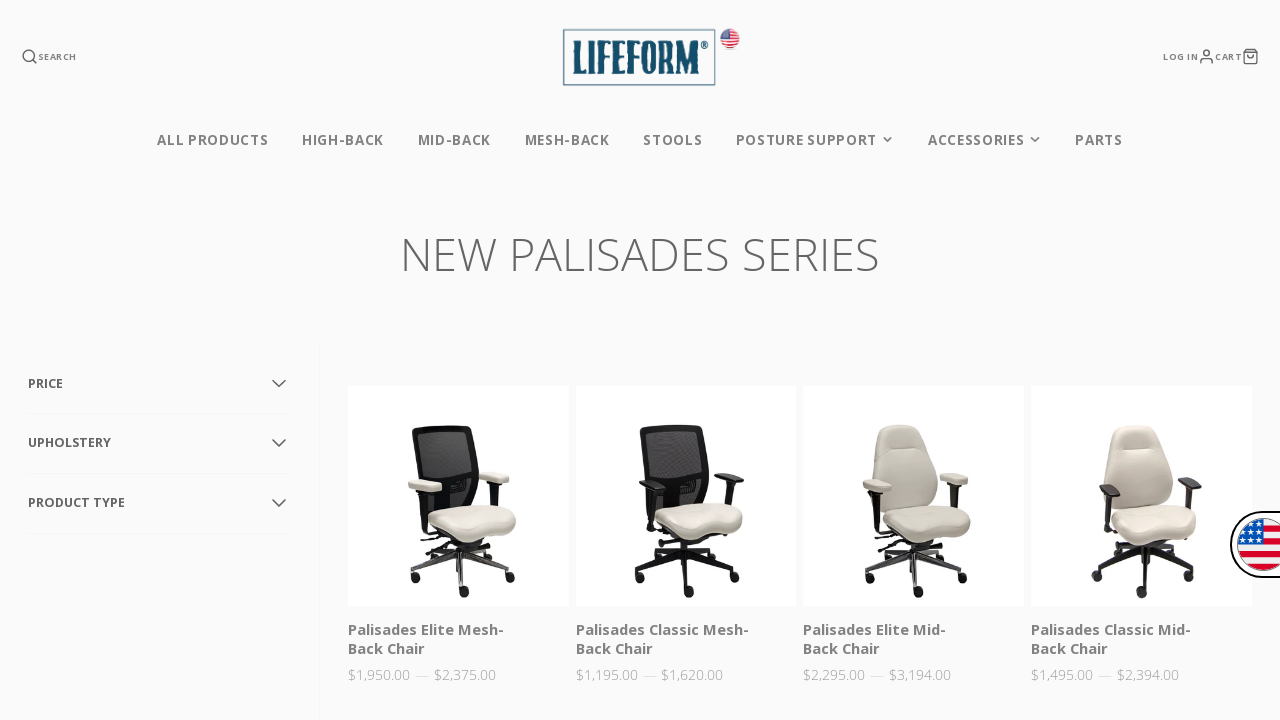

--- FILE ---
content_type: text/html; charset=utf-8
request_url: https://shoplifeformchairs.com/collections/palisades-series
body_size: 41285
content:
<!doctype html>
<html class="no-js" lang="en">
  <head>
    <meta charset="utf-8">
    <meta http-equiv="X-UA-Compatible" content="IE=edge">
    <meta name="viewport" content="width=device-width,initial-scale=1">
    <meta name="theme-color" content="">
     <link rel="canonical" href="https://shoplifeformchairs.com/collections/palisades-series">
    <link rel="preconnect" href="https://cdn.shopify.com" crossorigin>

    <!-- Google tag (gtag.js) --> <script async src="https://www.googletagmanager.com/gtag/js?id=G-Y8C7RPSVGC"></script> 
    <script> window.dataLayer = window.dataLayer || []; function gtag(){dataLayer.push(arguments);} gtag('js', new Date()); gtag('config', 'G-Y8C7RPSVGC'); </script><link rel="icon" type="image/png" href="//shoplifeformchairs.com/cdn/shop/files/favicon_32x32.png?v=1614304213"><link rel="preconnect" href="https://fonts.shopifycdn.com" crossorigin><title>NEW Palisades Series</title>

    
      <meta name="description" content="The NEW Palisades Series - an innovative new design and the usual superior ergonomic support you’ve come to expect from LIFEFORM®, combined into a new modern, streamlined look: all at our most affordable price.">
    

    

<meta property="og:site_name" content="LIFEFORM Chairs USA">
<meta property="og:url" content="https://shoplifeformchairs.com/collections/palisades-series">
<meta property="og:title" content="NEW Palisades Series">
<meta property="og:type" content="product.group">
<meta property="og:description" content="The NEW Palisades Series - an innovative new design and the usual superior ergonomic support you’ve come to expect from LIFEFORM®, combined into a new modern, streamlined look: all at our most affordable price."><meta property="og:image" content="http://shoplifeformchairs.com/cdn/shop/collections/Lifeform.Chairs.D1.0785.1.FF-PalisadesMidBack-1527x650.jpg?v=1613477104">
  <meta property="og:image:secure_url" content="https://shoplifeformchairs.com/cdn/shop/collections/Lifeform.Chairs.D1.0785.1.FF-PalisadesMidBack-1527x650.jpg?v=1613477104">
  <meta property="og:image:width" content="1527">
  <meta property="og:image:height" content="650"><meta name="twitter:card" content="summary_large_image">
<meta name="twitter:title" content="NEW Palisades Series">
<meta name="twitter:description" content="The NEW Palisades Series - an innovative new design and the usual superior ergonomic support you’ve come to expect from LIFEFORM®, combined into a new modern, streamlined look: all at our most affordable price.">

    <script src="//shoplifeformchairs.com/cdn/shop/t/48/assets/core.js?v=161069597237085396281768865177" defer="defer"></script>
    <script>window.performance && window.performance.mark && window.performance.mark('shopify.content_for_header.start');</script><meta name="facebook-domain-verification" content="vklvjrg6zozh8l2jhtij3sl7yfuoty">
<meta name="facebook-domain-verification" content="e29pnbnnfit0v71rb0a0szcugy40dt">
<meta name="google-site-verification" content="xVM-OOk42XbeVMx4TffrT9623ea765EYwel0usBN-OY">
<meta id="shopify-digital-wallet" name="shopify-digital-wallet" content="/34295185548/digital_wallets/dialog">
<meta name="shopify-checkout-api-token" content="c8b590f2b8e06a2176b0aa625581635e">
<link rel="alternate" type="application/atom+xml" title="Feed" href="/collections/palisades-series.atom" />
<link rel="alternate" type="application/json+oembed" href="https://shoplifeformchairs.com/collections/palisades-series.oembed">
<script async="async" src="/checkouts/internal/preloads.js?locale=en-US"></script>
<link rel="preconnect" href="https://shop.app" crossorigin="anonymous">
<script async="async" src="https://shop.app/checkouts/internal/preloads.js?locale=en-US&shop_id=34295185548" crossorigin="anonymous"></script>
<script id="apple-pay-shop-capabilities" type="application/json">{"shopId":34295185548,"countryCode":"CA","currencyCode":"USD","merchantCapabilities":["supports3DS"],"merchantId":"gid:\/\/shopify\/Shop\/34295185548","merchantName":"LIFEFORM Chairs USA","requiredBillingContactFields":["postalAddress","email","phone"],"requiredShippingContactFields":["postalAddress","email","phone"],"shippingType":"shipping","supportedNetworks":["visa","masterCard","amex","discover","jcb"],"total":{"type":"pending","label":"LIFEFORM Chairs USA","amount":"1.00"},"shopifyPaymentsEnabled":true,"supportsSubscriptions":true}</script>
<script id="shopify-features" type="application/json">{"accessToken":"c8b590f2b8e06a2176b0aa625581635e","betas":["rich-media-storefront-analytics"],"domain":"shoplifeformchairs.com","predictiveSearch":true,"shopId":34295185548,"locale":"en"}</script>
<script>var Shopify = Shopify || {};
Shopify.shop = "shoplifeformchairs.myshopify.com";
Shopify.locale = "en";
Shopify.currency = {"active":"USD","rate":"1.0"};
Shopify.country = "US";
Shopify.theme = {"name":"LIFEFORM US - Elementals SC PO 19\/01\/26","id":150705340583,"schema_name":"Galleria","schema_version":"3.0.24","theme_store_id":null,"role":"main"};
Shopify.theme.handle = "null";
Shopify.theme.style = {"id":null,"handle":null};
Shopify.cdnHost = "shoplifeformchairs.com/cdn";
Shopify.routes = Shopify.routes || {};
Shopify.routes.root = "/";</script>
<script type="module">!function(o){(o.Shopify=o.Shopify||{}).modules=!0}(window);</script>
<script>!function(o){function n(){var o=[];function n(){o.push(Array.prototype.slice.apply(arguments))}return n.q=o,n}var t=o.Shopify=o.Shopify||{};t.loadFeatures=n(),t.autoloadFeatures=n()}(window);</script>
<script>
  window.ShopifyPay = window.ShopifyPay || {};
  window.ShopifyPay.apiHost = "shop.app\/pay";
  window.ShopifyPay.redirectState = null;
</script>
<script id="shop-js-analytics" type="application/json">{"pageType":"collection"}</script>
<script defer="defer" async type="module" src="//shoplifeformchairs.com/cdn/shopifycloud/shop-js/modules/v2/client.init-shop-cart-sync_BT-GjEfc.en.esm.js"></script>
<script defer="defer" async type="module" src="//shoplifeformchairs.com/cdn/shopifycloud/shop-js/modules/v2/chunk.common_D58fp_Oc.esm.js"></script>
<script defer="defer" async type="module" src="//shoplifeformchairs.com/cdn/shopifycloud/shop-js/modules/v2/chunk.modal_xMitdFEc.esm.js"></script>
<script type="module">
  await import("//shoplifeformchairs.com/cdn/shopifycloud/shop-js/modules/v2/client.init-shop-cart-sync_BT-GjEfc.en.esm.js");
await import("//shoplifeformchairs.com/cdn/shopifycloud/shop-js/modules/v2/chunk.common_D58fp_Oc.esm.js");
await import("//shoplifeformchairs.com/cdn/shopifycloud/shop-js/modules/v2/chunk.modal_xMitdFEc.esm.js");

  window.Shopify.SignInWithShop?.initShopCartSync?.({"fedCMEnabled":true,"windoidEnabled":true});

</script>
<script>
  window.Shopify = window.Shopify || {};
  if (!window.Shopify.featureAssets) window.Shopify.featureAssets = {};
  window.Shopify.featureAssets['shop-js'] = {"shop-cart-sync":["modules/v2/client.shop-cart-sync_DZOKe7Ll.en.esm.js","modules/v2/chunk.common_D58fp_Oc.esm.js","modules/v2/chunk.modal_xMitdFEc.esm.js"],"init-fed-cm":["modules/v2/client.init-fed-cm_B6oLuCjv.en.esm.js","modules/v2/chunk.common_D58fp_Oc.esm.js","modules/v2/chunk.modal_xMitdFEc.esm.js"],"shop-cash-offers":["modules/v2/client.shop-cash-offers_D2sdYoxE.en.esm.js","modules/v2/chunk.common_D58fp_Oc.esm.js","modules/v2/chunk.modal_xMitdFEc.esm.js"],"shop-login-button":["modules/v2/client.shop-login-button_QeVjl5Y3.en.esm.js","modules/v2/chunk.common_D58fp_Oc.esm.js","modules/v2/chunk.modal_xMitdFEc.esm.js"],"pay-button":["modules/v2/client.pay-button_DXTOsIq6.en.esm.js","modules/v2/chunk.common_D58fp_Oc.esm.js","modules/v2/chunk.modal_xMitdFEc.esm.js"],"shop-button":["modules/v2/client.shop-button_DQZHx9pm.en.esm.js","modules/v2/chunk.common_D58fp_Oc.esm.js","modules/v2/chunk.modal_xMitdFEc.esm.js"],"avatar":["modules/v2/client.avatar_BTnouDA3.en.esm.js"],"init-windoid":["modules/v2/client.init-windoid_CR1B-cfM.en.esm.js","modules/v2/chunk.common_D58fp_Oc.esm.js","modules/v2/chunk.modal_xMitdFEc.esm.js"],"init-shop-for-new-customer-accounts":["modules/v2/client.init-shop-for-new-customer-accounts_C_vY_xzh.en.esm.js","modules/v2/client.shop-login-button_QeVjl5Y3.en.esm.js","modules/v2/chunk.common_D58fp_Oc.esm.js","modules/v2/chunk.modal_xMitdFEc.esm.js"],"init-shop-email-lookup-coordinator":["modules/v2/client.init-shop-email-lookup-coordinator_BI7n9ZSv.en.esm.js","modules/v2/chunk.common_D58fp_Oc.esm.js","modules/v2/chunk.modal_xMitdFEc.esm.js"],"init-shop-cart-sync":["modules/v2/client.init-shop-cart-sync_BT-GjEfc.en.esm.js","modules/v2/chunk.common_D58fp_Oc.esm.js","modules/v2/chunk.modal_xMitdFEc.esm.js"],"shop-toast-manager":["modules/v2/client.shop-toast-manager_DiYdP3xc.en.esm.js","modules/v2/chunk.common_D58fp_Oc.esm.js","modules/v2/chunk.modal_xMitdFEc.esm.js"],"init-customer-accounts":["modules/v2/client.init-customer-accounts_D9ZNqS-Q.en.esm.js","modules/v2/client.shop-login-button_QeVjl5Y3.en.esm.js","modules/v2/chunk.common_D58fp_Oc.esm.js","modules/v2/chunk.modal_xMitdFEc.esm.js"],"init-customer-accounts-sign-up":["modules/v2/client.init-customer-accounts-sign-up_iGw4briv.en.esm.js","modules/v2/client.shop-login-button_QeVjl5Y3.en.esm.js","modules/v2/chunk.common_D58fp_Oc.esm.js","modules/v2/chunk.modal_xMitdFEc.esm.js"],"shop-follow-button":["modules/v2/client.shop-follow-button_CqMgW2wH.en.esm.js","modules/v2/chunk.common_D58fp_Oc.esm.js","modules/v2/chunk.modal_xMitdFEc.esm.js"],"checkout-modal":["modules/v2/client.checkout-modal_xHeaAweL.en.esm.js","modules/v2/chunk.common_D58fp_Oc.esm.js","modules/v2/chunk.modal_xMitdFEc.esm.js"],"shop-login":["modules/v2/client.shop-login_D91U-Q7h.en.esm.js","modules/v2/chunk.common_D58fp_Oc.esm.js","modules/v2/chunk.modal_xMitdFEc.esm.js"],"lead-capture":["modules/v2/client.lead-capture_BJmE1dJe.en.esm.js","modules/v2/chunk.common_D58fp_Oc.esm.js","modules/v2/chunk.modal_xMitdFEc.esm.js"],"payment-terms":["modules/v2/client.payment-terms_Ci9AEqFq.en.esm.js","modules/v2/chunk.common_D58fp_Oc.esm.js","modules/v2/chunk.modal_xMitdFEc.esm.js"]};
</script>
<script id="__st">var __st={"a":34295185548,"offset":-25200,"reqid":"a1318953-abc0-4b1a-8302-2ff26aca9fa8-1769073847","pageurl":"shoplifeformchairs.com\/collections\/palisades-series","u":"236de04eebad","p":"collection","rtyp":"collection","rid":239965274279};</script>
<script>window.ShopifyPaypalV4VisibilityTracking = true;</script>
<script id="captcha-bootstrap">!function(){'use strict';const t='contact',e='account',n='new_comment',o=[[t,t],['blogs',n],['comments',n],[t,'customer']],c=[[e,'customer_login'],[e,'guest_login'],[e,'recover_customer_password'],[e,'create_customer']],r=t=>t.map((([t,e])=>`form[action*='/${t}']:not([data-nocaptcha='true']) input[name='form_type'][value='${e}']`)).join(','),a=t=>()=>t?[...document.querySelectorAll(t)].map((t=>t.form)):[];function s(){const t=[...o],e=r(t);return a(e)}const i='password',u='form_key',d=['recaptcha-v3-token','g-recaptcha-response','h-captcha-response',i],f=()=>{try{return window.sessionStorage}catch{return}},m='__shopify_v',_=t=>t.elements[u];function p(t,e,n=!1){try{const o=window.sessionStorage,c=JSON.parse(o.getItem(e)),{data:r}=function(t){const{data:e,action:n}=t;return t[m]||n?{data:e,action:n}:{data:t,action:n}}(c);for(const[e,n]of Object.entries(r))t.elements[e]&&(t.elements[e].value=n);n&&o.removeItem(e)}catch(o){console.error('form repopulation failed',{error:o})}}const l='form_type',E='cptcha';function T(t){t.dataset[E]=!0}const w=window,h=w.document,L='Shopify',v='ce_forms',y='captcha';let A=!1;((t,e)=>{const n=(g='f06e6c50-85a8-45c8-87d0-21a2b65856fe',I='https://cdn.shopify.com/shopifycloud/storefront-forms-hcaptcha/ce_storefront_forms_captcha_hcaptcha.v1.5.2.iife.js',D={infoText:'Protected by hCaptcha',privacyText:'Privacy',termsText:'Terms'},(t,e,n)=>{const o=w[L][v],c=o.bindForm;if(c)return c(t,g,e,D).then(n);var r;o.q.push([[t,g,e,D],n]),r=I,A||(h.body.append(Object.assign(h.createElement('script'),{id:'captcha-provider',async:!0,src:r})),A=!0)});var g,I,D;w[L]=w[L]||{},w[L][v]=w[L][v]||{},w[L][v].q=[],w[L][y]=w[L][y]||{},w[L][y].protect=function(t,e){n(t,void 0,e),T(t)},Object.freeze(w[L][y]),function(t,e,n,w,h,L){const[v,y,A,g]=function(t,e,n){const i=e?o:[],u=t?c:[],d=[...i,...u],f=r(d),m=r(i),_=r(d.filter((([t,e])=>n.includes(e))));return[a(f),a(m),a(_),s()]}(w,h,L),I=t=>{const e=t.target;return e instanceof HTMLFormElement?e:e&&e.form},D=t=>v().includes(t);t.addEventListener('submit',(t=>{const e=I(t);if(!e)return;const n=D(e)&&!e.dataset.hcaptchaBound&&!e.dataset.recaptchaBound,o=_(e),c=g().includes(e)&&(!o||!o.value);(n||c)&&t.preventDefault(),c&&!n&&(function(t){try{if(!f())return;!function(t){const e=f();if(!e)return;const n=_(t);if(!n)return;const o=n.value;o&&e.removeItem(o)}(t);const e=Array.from(Array(32),(()=>Math.random().toString(36)[2])).join('');!function(t,e){_(t)||t.append(Object.assign(document.createElement('input'),{type:'hidden',name:u})),t.elements[u].value=e}(t,e),function(t,e){const n=f();if(!n)return;const o=[...t.querySelectorAll(`input[type='${i}']`)].map((({name:t})=>t)),c=[...d,...o],r={};for(const[a,s]of new FormData(t).entries())c.includes(a)||(r[a]=s);n.setItem(e,JSON.stringify({[m]:1,action:t.action,data:r}))}(t,e)}catch(e){console.error('failed to persist form',e)}}(e),e.submit())}));const S=(t,e)=>{t&&!t.dataset[E]&&(n(t,e.some((e=>e===t))),T(t))};for(const o of['focusin','change'])t.addEventListener(o,(t=>{const e=I(t);D(e)&&S(e,y())}));const B=e.get('form_key'),M=e.get(l),P=B&&M;t.addEventListener('DOMContentLoaded',(()=>{const t=y();if(P)for(const e of t)e.elements[l].value===M&&p(e,B);[...new Set([...A(),...v().filter((t=>'true'===t.dataset.shopifyCaptcha))])].forEach((e=>S(e,t)))}))}(h,new URLSearchParams(w.location.search),n,t,e,['guest_login'])})(!0,!0)}();</script>
<script integrity="sha256-4kQ18oKyAcykRKYeNunJcIwy7WH5gtpwJnB7kiuLZ1E=" data-source-attribution="shopify.loadfeatures" defer="defer" src="//shoplifeformchairs.com/cdn/shopifycloud/storefront/assets/storefront/load_feature-a0a9edcb.js" crossorigin="anonymous"></script>
<script crossorigin="anonymous" defer="defer" src="//shoplifeformchairs.com/cdn/shopifycloud/storefront/assets/shopify_pay/storefront-65b4c6d7.js?v=20250812"></script>
<script data-source-attribution="shopify.dynamic_checkout.dynamic.init">var Shopify=Shopify||{};Shopify.PaymentButton=Shopify.PaymentButton||{isStorefrontPortableWallets:!0,init:function(){window.Shopify.PaymentButton.init=function(){};var t=document.createElement("script");t.src="https://shoplifeformchairs.com/cdn/shopifycloud/portable-wallets/latest/portable-wallets.en.js",t.type="module",document.head.appendChild(t)}};
</script>
<script data-source-attribution="shopify.dynamic_checkout.buyer_consent">
  function portableWalletsHideBuyerConsent(e){var t=document.getElementById("shopify-buyer-consent"),n=document.getElementById("shopify-subscription-policy-button");t&&n&&(t.classList.add("hidden"),t.setAttribute("aria-hidden","true"),n.removeEventListener("click",e))}function portableWalletsShowBuyerConsent(e){var t=document.getElementById("shopify-buyer-consent"),n=document.getElementById("shopify-subscription-policy-button");t&&n&&(t.classList.remove("hidden"),t.removeAttribute("aria-hidden"),n.addEventListener("click",e))}window.Shopify?.PaymentButton&&(window.Shopify.PaymentButton.hideBuyerConsent=portableWalletsHideBuyerConsent,window.Shopify.PaymentButton.showBuyerConsent=portableWalletsShowBuyerConsent);
</script>
<script data-source-attribution="shopify.dynamic_checkout.cart.bootstrap">document.addEventListener("DOMContentLoaded",(function(){function t(){return document.querySelector("shopify-accelerated-checkout-cart, shopify-accelerated-checkout")}if(t())Shopify.PaymentButton.init();else{new MutationObserver((function(e,n){t()&&(Shopify.PaymentButton.init(),n.disconnect())})).observe(document.body,{childList:!0,subtree:!0})}}));
</script>
<script id='scb4127' type='text/javascript' async='' src='https://shoplifeformchairs.com/cdn/shopifycloud/privacy-banner/storefront-banner.js'></script><link id="shopify-accelerated-checkout-styles" rel="stylesheet" media="screen" href="https://shoplifeformchairs.com/cdn/shopifycloud/portable-wallets/latest/accelerated-checkout-backwards-compat.css" crossorigin="anonymous">
<style id="shopify-accelerated-checkout-cart">
        #shopify-buyer-consent {
  margin-top: 1em;
  display: inline-block;
  width: 100%;
}

#shopify-buyer-consent.hidden {
  display: none;
}

#shopify-subscription-policy-button {
  background: none;
  border: none;
  padding: 0;
  text-decoration: underline;
  font-size: inherit;
  cursor: pointer;
}

#shopify-subscription-policy-button::before {
  box-shadow: none;
}

      </style>

<script>window.performance && window.performance.mark && window.performance.mark('shopify.content_for_header.end');</script>

<script>
    window.BOLD = window.BOLD || {};
        window.BOLD.options = window.BOLD.options || {};
        window.BOLD.options.settings = window.BOLD.options.settings || {};
        window.BOLD.options.settings.v1_variant_mode = window.BOLD.options.settings.v1_variant_mode || true;
        window.BOLD.options.settings.hybrid_fix_auto_insert_inputs =
        window.BOLD.options.settings.hybrid_fix_auto_insert_inputs || true;
</script>

<script>window.BOLD = window.BOLD || {};
    window.BOLD.common = window.BOLD.common || {};
    window.BOLD.common.Shopify = window.BOLD.common.Shopify || {};
    window.BOLD.common.Shopify.shop = {
      domain: 'shoplifeformchairs.com',
      permanent_domain: 'shoplifeformchairs.myshopify.com',
      url: 'https://shoplifeformchairs.com',
      secure_url: 'https://shoplifeformchairs.com',
      money_format: "${{amount}}",
      currency: "USD"
    };
    window.BOLD.common.Shopify.customer = {
      id: null,
      tags: null,
    };
    window.BOLD.common.Shopify.cart = {"note":null,"attributes":{},"original_total_price":0,"total_price":0,"total_discount":0,"total_weight":0.0,"item_count":0,"items":[],"requires_shipping":false,"currency":"USD","items_subtotal_price":0,"cart_level_discount_applications":[],"checkout_charge_amount":0};
    window.BOLD.common.template = 'collection';window.BOLD.common.Shopify.formatMoney = function(money, format) {
        function n(t, e) {
            return "undefined" == typeof t ? e : t
        }
        function r(t, e, r, i) {
            if (e = n(e, 2),
                r = n(r, ","),
                i = n(i, "."),
            isNaN(t) || null == t)
                return 0;
            t = (t / 100).toFixed(e);
            var o = t.split(".")
                , a = o[0].replace(/(\d)(?=(\d\d\d)+(?!\d))/g, "$1" + r)
                , s = o[1] ? i + o[1] : "";
            return a + s
        }
        "string" == typeof money && (money = money.replace(".", ""));
        var i = ""
            , o = /\{\{\s*(\w+)\s*\}\}/
            , a = format || window.BOLD.common.Shopify.shop.money_format || window.Shopify.money_format || "$ {{ amount }}";
        switch (a.match(o)[1]) {
            case "amount":
                i = r(money, 2, ",", ".");
                break;
            case "amount_no_decimals":
                i = r(money, 0, ",", ".");
                break;
            case "amount_with_comma_separator":
                i = r(money, 2, ".", ",");
                break;
            case "amount_no_decimals_with_comma_separator":
                i = r(money, 0, ".", ",");
                break;
            case "amount_with_space_separator":
                i = r(money, 2, " ", ",");
                break;
            case "amount_no_decimals_with_space_separator":
                i = r(money, 0, " ", ",");
                break;
            case "amount_with_apostrophe_separator":
                i = r(money, 2, "'", ".");
                break;
        }
        return a.replace(o, i);
    };
    window.BOLD.common.Shopify.saveProduct = function (handle, product) {
      if (typeof handle === 'string' && typeof window.BOLD.common.Shopify.products[handle] === 'undefined') {
        if (typeof product === 'number') {
          window.BOLD.common.Shopify.handles[product] = handle;
          product = { id: product };
        }
        window.BOLD.common.Shopify.products[handle] = product;
      }
    };
    window.BOLD.common.Shopify.saveVariant = function (variant_id, variant) {
      if (typeof variant_id === 'number' && typeof window.BOLD.common.Shopify.variants[variant_id] === 'undefined') {
        window.BOLD.common.Shopify.variants[variant_id] = variant;
      }
    };window.BOLD.common.Shopify.products = window.BOLD.common.Shopify.products || {};
    window.BOLD.common.Shopify.variants = window.BOLD.common.Shopify.variants || {};
    window.BOLD.common.Shopify.handles = window.BOLD.common.Shopify.handles || {};window.BOLD.common.Shopify.saveProduct(null, null);window.BOLD.apps_installed = {"Product Options":2} || {};window.BOLD.common.Shopify.saveProduct("palisades-elite-mesh-back", 8495140143271);window.BOLD.common.Shopify.saveVariant(46671980724391, { product_id: 8495140143271, product_handle: "palisades-elite-mesh-back", price: 195000, group_id: '', csp_metafield: {}});window.BOLD.common.Shopify.saveVariant(46671980757159, { product_id: 8495140143271, product_handle: "palisades-elite-mesh-back", price: 207500, group_id: '', csp_metafield: {}});window.BOLD.common.Shopify.saveVariant(46671980789927, { product_id: 8495140143271, product_handle: "palisades-elite-mesh-back", price: 195000, group_id: '', csp_metafield: {}});window.BOLD.common.Shopify.saveVariant(46671980822695, { product_id: 8495140143271, product_handle: "palisades-elite-mesh-back", price: 207500, group_id: '', csp_metafield: {}});window.BOLD.common.Shopify.saveVariant(46671980855463, { product_id: 8495140143271, product_handle: "palisades-elite-mesh-back", price: 195000, group_id: '', csp_metafield: {}});window.BOLD.common.Shopify.saveVariant(46671980888231, { product_id: 8495140143271, product_handle: "palisades-elite-mesh-back", price: 207500, group_id: '', csp_metafield: {}});window.BOLD.common.Shopify.saveVariant(46671980920999, { product_id: 8495140143271, product_handle: "palisades-elite-mesh-back", price: 195000, group_id: '', csp_metafield: {}});window.BOLD.common.Shopify.saveVariant(46671980953767, { product_id: 8495140143271, product_handle: "palisades-elite-mesh-back", price: 207500, group_id: '', csp_metafield: {}});window.BOLD.common.Shopify.saveVariant(46671980986535, { product_id: 8495140143271, product_handle: "palisades-elite-mesh-back", price: 195000, group_id: '', csp_metafield: {}});window.BOLD.common.Shopify.saveVariant(46671981019303, { product_id: 8495140143271, product_handle: "palisades-elite-mesh-back", price: 207500, group_id: '', csp_metafield: {}});window.BOLD.common.Shopify.saveVariant(46671981052071, { product_id: 8495140143271, product_handle: "palisades-elite-mesh-back", price: 195000, group_id: '', csp_metafield: {}});window.BOLD.common.Shopify.saveVariant(46671981084839, { product_id: 8495140143271, product_handle: "palisades-elite-mesh-back", price: 207500, group_id: '', csp_metafield: {}});window.BOLD.common.Shopify.saveVariant(46671981117607, { product_id: 8495140143271, product_handle: "palisades-elite-mesh-back", price: 195000, group_id: '', csp_metafield: {}});window.BOLD.common.Shopify.saveVariant(46671981150375, { product_id: 8495140143271, product_handle: "palisades-elite-mesh-back", price: 207500, group_id: '', csp_metafield: {}});window.BOLD.common.Shopify.saveVariant(46671981183143, { product_id: 8495140143271, product_handle: "palisades-elite-mesh-back", price: 195000, group_id: '', csp_metafield: {}});window.BOLD.common.Shopify.saveVariant(46671981215911, { product_id: 8495140143271, product_handle: "palisades-elite-mesh-back", price: 207500, group_id: '', csp_metafield: {}});window.BOLD.common.Shopify.saveVariant(46671981248679, { product_id: 8495140143271, product_handle: "palisades-elite-mesh-back", price: 195000, group_id: '', csp_metafield: {}});window.BOLD.common.Shopify.saveVariant(46671981281447, { product_id: 8495140143271, product_handle: "palisades-elite-mesh-back", price: 207500, group_id: '', csp_metafield: {}});window.BOLD.common.Shopify.saveVariant(46671981314215, { product_id: 8495140143271, product_handle: "palisades-elite-mesh-back", price: 195000, group_id: '', csp_metafield: {}});window.BOLD.common.Shopify.saveVariant(46671981346983, { product_id: 8495140143271, product_handle: "palisades-elite-mesh-back", price: 207500, group_id: '', csp_metafield: {}});window.BOLD.common.Shopify.saveVariant(46671981379751, { product_id: 8495140143271, product_handle: "palisades-elite-mesh-back", price: 195000, group_id: '', csp_metafield: {}});window.BOLD.common.Shopify.saveVariant(46671981412519, { product_id: 8495140143271, product_handle: "palisades-elite-mesh-back", price: 207500, group_id: '', csp_metafield: {}});window.BOLD.common.Shopify.saveVariant(46671981445287, { product_id: 8495140143271, product_handle: "palisades-elite-mesh-back", price: 195000, group_id: '', csp_metafield: {}});window.BOLD.common.Shopify.saveVariant(46671981478055, { product_id: 8495140143271, product_handle: "palisades-elite-mesh-back", price: 207500, group_id: '', csp_metafield: {}});window.BOLD.common.Shopify.saveVariant(46671981510823, { product_id: 8495140143271, product_handle: "palisades-elite-mesh-back", price: 195000, group_id: '', csp_metafield: {}});window.BOLD.common.Shopify.saveVariant(46671981543591, { product_id: 8495140143271, product_handle: "palisades-elite-mesh-back", price: 207500, group_id: '', csp_metafield: {}});window.BOLD.common.Shopify.saveVariant(46671981576359, { product_id: 8495140143271, product_handle: "palisades-elite-mesh-back", price: 195000, group_id: '', csp_metafield: {}});window.BOLD.common.Shopify.saveVariant(46671981609127, { product_id: 8495140143271, product_handle: "palisades-elite-mesh-back", price: 207500, group_id: '', csp_metafield: {}});window.BOLD.common.Shopify.saveVariant(46671981641895, { product_id: 8495140143271, product_handle: "palisades-elite-mesh-back", price: 195000, group_id: '', csp_metafield: {}});window.BOLD.common.Shopify.saveVariant(46671981674663, { product_id: 8495140143271, product_handle: "palisades-elite-mesh-back", price: 207500, group_id: '', csp_metafield: {}});window.BOLD.common.Shopify.saveVariant(46671981707431, { product_id: 8495140143271, product_handle: "palisades-elite-mesh-back", price: 195000, group_id: '', csp_metafield: {}});window.BOLD.common.Shopify.saveVariant(46671981740199, { product_id: 8495140143271, product_handle: "palisades-elite-mesh-back", price: 207500, group_id: '', csp_metafield: {}});window.BOLD.common.Shopify.saveVariant(46671981772967, { product_id: 8495140143271, product_handle: "palisades-elite-mesh-back", price: 205000, group_id: '', csp_metafield: {}});window.BOLD.common.Shopify.saveVariant(46671981805735, { product_id: 8495140143271, product_handle: "palisades-elite-mesh-back", price: 217500, group_id: '', csp_metafield: {}});window.BOLD.common.Shopify.saveVariant(46671981838503, { product_id: 8495140143271, product_handle: "palisades-elite-mesh-back", price: 205000, group_id: '', csp_metafield: {}});window.BOLD.common.Shopify.saveVariant(46671981871271, { product_id: 8495140143271, product_handle: "palisades-elite-mesh-back", price: 217500, group_id: '', csp_metafield: {}});window.BOLD.common.Shopify.saveVariant(46671981904039, { product_id: 8495140143271, product_handle: "palisades-elite-mesh-back", price: 205000, group_id: '', csp_metafield: {}});window.BOLD.common.Shopify.saveVariant(46671981936807, { product_id: 8495140143271, product_handle: "palisades-elite-mesh-back", price: 217500, group_id: '', csp_metafield: {}});window.BOLD.common.Shopify.saveVariant(46671981969575, { product_id: 8495140143271, product_handle: "palisades-elite-mesh-back", price: 205000, group_id: '', csp_metafield: {}});window.BOLD.common.Shopify.saveVariant(46671982002343, { product_id: 8495140143271, product_handle: "palisades-elite-mesh-back", price: 217500, group_id: '', csp_metafield: {}});window.BOLD.common.Shopify.saveVariant(46671982035111, { product_id: 8495140143271, product_handle: "palisades-elite-mesh-back", price: 205000, group_id: '', csp_metafield: {}});window.BOLD.common.Shopify.saveVariant(46671982067879, { product_id: 8495140143271, product_handle: "palisades-elite-mesh-back", price: 217500, group_id: '', csp_metafield: {}});window.BOLD.common.Shopify.saveVariant(46671982100647, { product_id: 8495140143271, product_handle: "palisades-elite-mesh-back", price: 205000, group_id: '', csp_metafield: {}});window.BOLD.common.Shopify.saveVariant(46671982133415, { product_id: 8495140143271, product_handle: "palisades-elite-mesh-back", price: 217500, group_id: '', csp_metafield: {}});window.BOLD.common.Shopify.saveVariant(46671982166183, { product_id: 8495140143271, product_handle: "palisades-elite-mesh-back", price: 205000, group_id: '', csp_metafield: {}});window.BOLD.common.Shopify.saveVariant(46671982198951, { product_id: 8495140143271, product_handle: "palisades-elite-mesh-back", price: 217500, group_id: '', csp_metafield: {}});window.BOLD.common.Shopify.saveVariant(46671982231719, { product_id: 8495140143271, product_handle: "palisades-elite-mesh-back", price: 225000, group_id: '', csp_metafield: {}});window.BOLD.common.Shopify.saveVariant(46671982264487, { product_id: 8495140143271, product_handle: "palisades-elite-mesh-back", price: 237500, group_id: '', csp_metafield: {}});window.BOLD.common.Shopify.saveVariant(46671982297255, { product_id: 8495140143271, product_handle: "palisades-elite-mesh-back", price: 225000, group_id: '', csp_metafield: {}});window.BOLD.common.Shopify.saveVariant(46671982330023, { product_id: 8495140143271, product_handle: "palisades-elite-mesh-back", price: 237500, group_id: '', csp_metafield: {}});window.BOLD.common.Shopify.saveVariant(46671982362791, { product_id: 8495140143271, product_handle: "palisades-elite-mesh-back", price: 225000, group_id: '', csp_metafield: {}});window.BOLD.common.Shopify.saveVariant(46671982395559, { product_id: 8495140143271, product_handle: "palisades-elite-mesh-back", price: 237500, group_id: '', csp_metafield: {}});window.BOLD.common.Shopify.saveVariant(46671982428327, { product_id: 8495140143271, product_handle: "palisades-elite-mesh-back", price: 225000, group_id: '', csp_metafield: {}});window.BOLD.common.Shopify.saveVariant(46671982461095, { product_id: 8495140143271, product_handle: "palisades-elite-mesh-back", price: 237500, group_id: '', csp_metafield: {}});window.BOLD.common.Shopify.saveVariant(46671982493863, { product_id: 8495140143271, product_handle: "palisades-elite-mesh-back", price: 225000, group_id: '', csp_metafield: {}});window.BOLD.common.Shopify.saveVariant(46671982526631, { product_id: 8495140143271, product_handle: "palisades-elite-mesh-back", price: 237500, group_id: '', csp_metafield: {}});window.BOLD.common.Shopify.saveVariant(46671982559399, { product_id: 8495140143271, product_handle: "palisades-elite-mesh-back", price: 225000, group_id: '', csp_metafield: {}});window.BOLD.common.Shopify.saveVariant(46671982592167, { product_id: 8495140143271, product_handle: "palisades-elite-mesh-back", price: 237500, group_id: '', csp_metafield: {}});window.BOLD.common.Shopify.saveVariant(46671982624935, { product_id: 8495140143271, product_handle: "palisades-elite-mesh-back", price: 225000, group_id: '', csp_metafield: {}});window.BOLD.common.Shopify.saveVariant(46671982657703, { product_id: 8495140143271, product_handle: "palisades-elite-mesh-back", price: 225000, group_id: '', csp_metafield: {}});window.BOLD.common.Shopify.saveVariant(46671982690471, { product_id: 8495140143271, product_handle: "palisades-elite-mesh-back", price: 237500, group_id: '', csp_metafield: {}});window.BOLD.common.Shopify.saveVariant(46671982723239, { product_id: 8495140143271, product_handle: "palisades-elite-mesh-back", price: 237500, group_id: '', csp_metafield: {}});window.BOLD.common.Shopify.saveProduct("palisades-classic-mesh-back", 8495142076583);window.BOLD.common.Shopify.saveVariant(46671986688167, { product_id: 8495142076583, product_handle: "palisades-classic-mesh-back", price: 119500, group_id: '', csp_metafield: {}});window.BOLD.common.Shopify.saveVariant(46671986720935, { product_id: 8495142076583, product_handle: "palisades-classic-mesh-back", price: 132000, group_id: '', csp_metafield: {}});window.BOLD.common.Shopify.saveVariant(46671986622631, { product_id: 8495142076583, product_handle: "palisades-classic-mesh-back", price: 119500, group_id: '', csp_metafield: {}});window.BOLD.common.Shopify.saveVariant(46671986655399, { product_id: 8495142076583, product_handle: "palisades-classic-mesh-back", price: 132000, group_id: '', csp_metafield: {}});window.BOLD.common.Shopify.saveVariant(46671986753703, { product_id: 8495142076583, product_handle: "palisades-classic-mesh-back", price: 119500, group_id: '', csp_metafield: {}});window.BOLD.common.Shopify.saveVariant(46671986786471, { product_id: 8495142076583, product_handle: "palisades-classic-mesh-back", price: 132000, group_id: '', csp_metafield: {}});window.BOLD.common.Shopify.saveVariant(46671987081383, { product_id: 8495142076583, product_handle: "palisades-classic-mesh-back", price: 119500, group_id: '', csp_metafield: {}});window.BOLD.common.Shopify.saveVariant(46671987114151, { product_id: 8495142076583, product_handle: "palisades-classic-mesh-back", price: 132000, group_id: '', csp_metafield: {}});window.BOLD.common.Shopify.saveVariant(46671987015847, { product_id: 8495142076583, product_handle: "palisades-classic-mesh-back", price: 119500, group_id: '', csp_metafield: {}});window.BOLD.common.Shopify.saveVariant(46671987048615, { product_id: 8495142076583, product_handle: "palisades-classic-mesh-back", price: 132000, group_id: '', csp_metafield: {}});window.BOLD.common.Shopify.saveVariant(46671986950311, { product_id: 8495142076583, product_handle: "palisades-classic-mesh-back", price: 119500, group_id: '', csp_metafield: {}});window.BOLD.common.Shopify.saveVariant(46671986983079, { product_id: 8495142076583, product_handle: "palisades-classic-mesh-back", price: 132000, group_id: '', csp_metafield: {}});window.BOLD.common.Shopify.saveVariant(46671986884775, { product_id: 8495142076583, product_handle: "palisades-classic-mesh-back", price: 119500, group_id: '', csp_metafield: {}});window.BOLD.common.Shopify.saveVariant(46671986917543, { product_id: 8495142076583, product_handle: "palisades-classic-mesh-back", price: 132000, group_id: '', csp_metafield: {}});window.BOLD.common.Shopify.saveVariant(46671986819239, { product_id: 8495142076583, product_handle: "palisades-classic-mesh-back", price: 119500, group_id: '', csp_metafield: {}});window.BOLD.common.Shopify.saveVariant(46671986852007, { product_id: 8495142076583, product_handle: "palisades-classic-mesh-back", price: 132000, group_id: '', csp_metafield: {}});window.BOLD.common.Shopify.saveVariant(46671985082535, { product_id: 8495142076583, product_handle: "palisades-classic-mesh-back", price: 119500, group_id: '', csp_metafield: {}});window.BOLD.common.Shopify.saveVariant(46671985115303, { product_id: 8495142076583, product_handle: "palisades-classic-mesh-back", price: 132000, group_id: '', csp_metafield: {}});window.BOLD.common.Shopify.saveVariant(46671985148071, { product_id: 8495142076583, product_handle: "palisades-classic-mesh-back", price: 119500, group_id: '', csp_metafield: {}});window.BOLD.common.Shopify.saveVariant(46671985180839, { product_id: 8495142076583, product_handle: "palisades-classic-mesh-back", price: 132000, group_id: '', csp_metafield: {}});window.BOLD.common.Shopify.saveVariant(46671985213607, { product_id: 8495142076583, product_handle: "palisades-classic-mesh-back", price: 119500, group_id: '', csp_metafield: {}});window.BOLD.common.Shopify.saveVariant(46671985246375, { product_id: 8495142076583, product_handle: "palisades-classic-mesh-back", price: 132000, group_id: '', csp_metafield: {}});window.BOLD.common.Shopify.saveVariant(46671985279143, { product_id: 8495142076583, product_handle: "palisades-classic-mesh-back", price: 119500, group_id: '', csp_metafield: {}});window.BOLD.common.Shopify.saveVariant(46671985311911, { product_id: 8495142076583, product_handle: "palisades-classic-mesh-back", price: 132000, group_id: '', csp_metafield: {}});window.BOLD.common.Shopify.saveVariant(46671985377447, { product_id: 8495142076583, product_handle: "palisades-classic-mesh-back", price: 119500, group_id: '', csp_metafield: {}});window.BOLD.common.Shopify.saveVariant(46671985410215, { product_id: 8495142076583, product_handle: "palisades-classic-mesh-back", price: 132000, group_id: '', csp_metafield: {}});window.BOLD.common.Shopify.saveVariant(46671985442983, { product_id: 8495142076583, product_handle: "palisades-classic-mesh-back", price: 119500, group_id: '', csp_metafield: {}});window.BOLD.common.Shopify.saveVariant(46671985475751, { product_id: 8495142076583, product_handle: "palisades-classic-mesh-back", price: 132000, group_id: '', csp_metafield: {}});window.BOLD.common.Shopify.saveVariant(46671985508519, { product_id: 8495142076583, product_handle: "palisades-classic-mesh-back", price: 119500, group_id: '', csp_metafield: {}});window.BOLD.common.Shopify.saveVariant(46671985541287, { product_id: 8495142076583, product_handle: "palisades-classic-mesh-back", price: 132000, group_id: '', csp_metafield: {}});window.BOLD.common.Shopify.saveVariant(46671985574055, { product_id: 8495142076583, product_handle: "palisades-classic-mesh-back", price: 119500, group_id: '', csp_metafield: {}});window.BOLD.common.Shopify.saveVariant(46671985606823, { product_id: 8495142076583, product_handle: "palisades-classic-mesh-back", price: 132000, group_id: '', csp_metafield: {}});window.BOLD.common.Shopify.saveVariant(46671985639591, { product_id: 8495142076583, product_handle: "palisades-classic-mesh-back", price: 129500, group_id: '', csp_metafield: {}});window.BOLD.common.Shopify.saveVariant(46671985672359, { product_id: 8495142076583, product_handle: "palisades-classic-mesh-back", price: 142000, group_id: '', csp_metafield: {}});window.BOLD.common.Shopify.saveVariant(46671985705127, { product_id: 8495142076583, product_handle: "palisades-classic-mesh-back", price: 129500, group_id: '', csp_metafield: {}});window.BOLD.common.Shopify.saveVariant(46671985737895, { product_id: 8495142076583, product_handle: "palisades-classic-mesh-back", price: 142000, group_id: '', csp_metafield: {}});window.BOLD.common.Shopify.saveVariant(46671985770663, { product_id: 8495142076583, product_handle: "palisades-classic-mesh-back", price: 129500, group_id: '', csp_metafield: {}});window.BOLD.common.Shopify.saveVariant(46671985803431, { product_id: 8495142076583, product_handle: "palisades-classic-mesh-back", price: 142000, group_id: '', csp_metafield: {}});window.BOLD.common.Shopify.saveVariant(46671985836199, { product_id: 8495142076583, product_handle: "palisades-classic-mesh-back", price: 129500, group_id: '', csp_metafield: {}});window.BOLD.common.Shopify.saveVariant(46671985868967, { product_id: 8495142076583, product_handle: "palisades-classic-mesh-back", price: 142000, group_id: '', csp_metafield: {}});window.BOLD.common.Shopify.saveVariant(46671985901735, { product_id: 8495142076583, product_handle: "palisades-classic-mesh-back", price: 129500, group_id: '', csp_metafield: {}});window.BOLD.common.Shopify.saveVariant(46671985934503, { product_id: 8495142076583, product_handle: "palisades-classic-mesh-back", price: 142000, group_id: '', csp_metafield: {}});window.BOLD.common.Shopify.saveVariant(46671985967271, { product_id: 8495142076583, product_handle: "palisades-classic-mesh-back", price: 129500, group_id: '', csp_metafield: {}});window.BOLD.common.Shopify.saveVariant(46671986000039, { product_id: 8495142076583, product_handle: "palisades-classic-mesh-back", price: 142000, group_id: '', csp_metafield: {}});window.BOLD.common.Shopify.saveVariant(46671986032807, { product_id: 8495142076583, product_handle: "palisades-classic-mesh-back", price: 129500, group_id: '', csp_metafield: {}});window.BOLD.common.Shopify.saveVariant(46671986065575, { product_id: 8495142076583, product_handle: "palisades-classic-mesh-back", price: 142000, group_id: '', csp_metafield: {}});window.BOLD.common.Shopify.saveVariant(46671986098343, { product_id: 8495142076583, product_handle: "palisades-classic-mesh-back", price: 149500, group_id: '', csp_metafield: {}});window.BOLD.common.Shopify.saveVariant(46671986131111, { product_id: 8495142076583, product_handle: "palisades-classic-mesh-back", price: 162000, group_id: '', csp_metafield: {}});window.BOLD.common.Shopify.saveVariant(46671986163879, { product_id: 8495142076583, product_handle: "palisades-classic-mesh-back", price: 149500, group_id: '', csp_metafield: {}});window.BOLD.common.Shopify.saveVariant(46671986196647, { product_id: 8495142076583, product_handle: "palisades-classic-mesh-back", price: 162000, group_id: '', csp_metafield: {}});window.BOLD.common.Shopify.saveVariant(46671986229415, { product_id: 8495142076583, product_handle: "palisades-classic-mesh-back", price: 149500, group_id: '', csp_metafield: {}});window.BOLD.common.Shopify.saveVariant(46671986262183, { product_id: 8495142076583, product_handle: "palisades-classic-mesh-back", price: 162000, group_id: '', csp_metafield: {}});window.BOLD.common.Shopify.saveVariant(46671986294951, { product_id: 8495142076583, product_handle: "palisades-classic-mesh-back", price: 149500, group_id: '', csp_metafield: {}});window.BOLD.common.Shopify.saveVariant(46671986327719, { product_id: 8495142076583, product_handle: "palisades-classic-mesh-back", price: 162000, group_id: '', csp_metafield: {}});window.BOLD.common.Shopify.saveVariant(46671986360487, { product_id: 8495142076583, product_handle: "palisades-classic-mesh-back", price: 149500, group_id: '', csp_metafield: {}});window.BOLD.common.Shopify.saveVariant(46671986393255, { product_id: 8495142076583, product_handle: "palisades-classic-mesh-back", price: 162000, group_id: '', csp_metafield: {}});window.BOLD.common.Shopify.saveVariant(46671986426023, { product_id: 8495142076583, product_handle: "palisades-classic-mesh-back", price: 149500, group_id: '', csp_metafield: {}});window.BOLD.common.Shopify.saveVariant(46671986458791, { product_id: 8495142076583, product_handle: "palisades-classic-mesh-back", price: 162000, group_id: '', csp_metafield: {}});window.BOLD.common.Shopify.saveVariant(46671986491559, { product_id: 8495142076583, product_handle: "palisades-classic-mesh-back", price: 149500, group_id: '', csp_metafield: {}});window.BOLD.common.Shopify.saveVariant(46671986524327, { product_id: 8495142076583, product_handle: "palisades-classic-mesh-back", price: 162000, group_id: '', csp_metafield: {}});window.BOLD.common.Shopify.saveVariant(46671986557095, { product_id: 8495142076583, product_handle: "palisades-classic-mesh-back", price: 149500, group_id: '', csp_metafield: {}});window.BOLD.common.Shopify.saveVariant(46671986589863, { product_id: 8495142076583, product_handle: "palisades-classic-mesh-back", price: 162000, group_id: '', csp_metafield: {}});window.BOLD.common.Shopify.saveProduct("palisades-elite-mid-back", 8495144042663);window.BOLD.common.Shopify.saveVariant(46671991373991, { product_id: 8495144042663, product_handle: "palisades-elite-mid-back", price: 229500, group_id: '', csp_metafield: {}});window.BOLD.common.Shopify.saveVariant(46671991406759, { product_id: 8495144042663, product_handle: "palisades-elite-mid-back", price: 269400, group_id: '', csp_metafield: {}});window.BOLD.common.Shopify.saveVariant(46671991439527, { product_id: 8495144042663, product_handle: "palisades-elite-mid-back", price: 229500, group_id: '', csp_metafield: {}});window.BOLD.common.Shopify.saveVariant(46671991472295, { product_id: 8495144042663, product_handle: "palisades-elite-mid-back", price: 269400, group_id: '', csp_metafield: {}});window.BOLD.common.Shopify.saveVariant(46671991505063, { product_id: 8495144042663, product_handle: "palisades-elite-mid-back", price: 229500, group_id: '', csp_metafield: {}});window.BOLD.common.Shopify.saveVariant(46671991537831, { product_id: 8495144042663, product_handle: "palisades-elite-mid-back", price: 269400, group_id: '', csp_metafield: {}});window.BOLD.common.Shopify.saveVariant(46671991570599, { product_id: 8495144042663, product_handle: "palisades-elite-mid-back", price: 229500, group_id: '', csp_metafield: {}});window.BOLD.common.Shopify.saveVariant(46671991603367, { product_id: 8495144042663, product_handle: "palisades-elite-mid-back", price: 269400, group_id: '', csp_metafield: {}});window.BOLD.common.Shopify.saveVariant(46671991636135, { product_id: 8495144042663, product_handle: "palisades-elite-mid-back", price: 229500, group_id: '', csp_metafield: {}});window.BOLD.common.Shopify.saveVariant(46671991668903, { product_id: 8495144042663, product_handle: "palisades-elite-mid-back", price: 269400, group_id: '', csp_metafield: {}});window.BOLD.common.Shopify.saveVariant(46671991701671, { product_id: 8495144042663, product_handle: "palisades-elite-mid-back", price: 229500, group_id: '', csp_metafield: {}});window.BOLD.common.Shopify.saveVariant(46671991734439, { product_id: 8495144042663, product_handle: "palisades-elite-mid-back", price: 269400, group_id: '', csp_metafield: {}});window.BOLD.common.Shopify.saveVariant(46671991767207, { product_id: 8495144042663, product_handle: "palisades-elite-mid-back", price: 229500, group_id: '', csp_metafield: {}});window.BOLD.common.Shopify.saveVariant(46671991799975, { product_id: 8495144042663, product_handle: "palisades-elite-mid-back", price: 269400, group_id: '', csp_metafield: {}});window.BOLD.common.Shopify.saveVariant(46671991832743, { product_id: 8495144042663, product_handle: "palisades-elite-mid-back", price: 229500, group_id: '', csp_metafield: {}});window.BOLD.common.Shopify.saveVariant(46671991865511, { product_id: 8495144042663, product_handle: "palisades-elite-mid-back", price: 269400, group_id: '', csp_metafield: {}});window.BOLD.common.Shopify.saveVariant(46671991898279, { product_id: 8495144042663, product_handle: "palisades-elite-mid-back", price: 229500, group_id: '', csp_metafield: {}});window.BOLD.common.Shopify.saveVariant(46671991931047, { product_id: 8495144042663, product_handle: "palisades-elite-mid-back", price: 269400, group_id: '', csp_metafield: {}});window.BOLD.common.Shopify.saveVariant(46671991963815, { product_id: 8495144042663, product_handle: "palisades-elite-mid-back", price: 229500, group_id: '', csp_metafield: {}});window.BOLD.common.Shopify.saveVariant(46671991996583, { product_id: 8495144042663, product_handle: "palisades-elite-mid-back", price: 269400, group_id: '', csp_metafield: {}});window.BOLD.common.Shopify.saveVariant(46671992029351, { product_id: 8495144042663, product_handle: "palisades-elite-mid-back", price: 229500, group_id: '', csp_metafield: {}});window.BOLD.common.Shopify.saveVariant(46671992062119, { product_id: 8495144042663, product_handle: "palisades-elite-mid-back", price: 269400, group_id: '', csp_metafield: {}});window.BOLD.common.Shopify.saveVariant(46671992094887, { product_id: 8495144042663, product_handle: "palisades-elite-mid-back", price: 229500, group_id: '', csp_metafield: {}});window.BOLD.common.Shopify.saveVariant(46671992127655, { product_id: 8495144042663, product_handle: "palisades-elite-mid-back", price: 269400, group_id: '', csp_metafield: {}});window.BOLD.common.Shopify.saveVariant(46671992160423, { product_id: 8495144042663, product_handle: "palisades-elite-mid-back", price: 229500, group_id: '', csp_metafield: {}});window.BOLD.common.Shopify.saveVariant(46671992193191, { product_id: 8495144042663, product_handle: "palisades-elite-mid-back", price: 269400, group_id: '', csp_metafield: {}});window.BOLD.common.Shopify.saveVariant(46671992225959, { product_id: 8495144042663, product_handle: "palisades-elite-mid-back", price: 229500, group_id: '', csp_metafield: {}});window.BOLD.common.Shopify.saveVariant(46671992258727, { product_id: 8495144042663, product_handle: "palisades-elite-mid-back", price: 269400, group_id: '', csp_metafield: {}});window.BOLD.common.Shopify.saveVariant(46671992291495, { product_id: 8495144042663, product_handle: "palisades-elite-mid-back", price: 229500, group_id: '', csp_metafield: {}});window.BOLD.common.Shopify.saveVariant(46671992324263, { product_id: 8495144042663, product_handle: "palisades-elite-mid-back", price: 269400, group_id: '', csp_metafield: {}});window.BOLD.common.Shopify.saveVariant(46671992357031, { product_id: 8495144042663, product_handle: "palisades-elite-mid-back", price: 229500, group_id: '', csp_metafield: {}});window.BOLD.common.Shopify.saveVariant(46671992389799, { product_id: 8495144042663, product_handle: "palisades-elite-mid-back", price: 269400, group_id: '', csp_metafield: {}});window.BOLD.common.Shopify.saveVariant(46671992422567, { product_id: 8495144042663, product_handle: "palisades-elite-mid-back", price: 249500, group_id: '', csp_metafield: {}});window.BOLD.common.Shopify.saveVariant(46671992455335, { product_id: 8495144042663, product_handle: "palisades-elite-mid-back", price: 289400, group_id: '', csp_metafield: {}});window.BOLD.common.Shopify.saveVariant(46671992488103, { product_id: 8495144042663, product_handle: "palisades-elite-mid-back", price: 249500, group_id: '', csp_metafield: {}});window.BOLD.common.Shopify.saveVariant(46671992520871, { product_id: 8495144042663, product_handle: "palisades-elite-mid-back", price: 289400, group_id: '', csp_metafield: {}});window.BOLD.common.Shopify.saveVariant(46671992553639, { product_id: 8495144042663, product_handle: "palisades-elite-mid-back", price: 249500, group_id: '', csp_metafield: {}});window.BOLD.common.Shopify.saveVariant(46671992586407, { product_id: 8495144042663, product_handle: "palisades-elite-mid-back", price: 289400, group_id: '', csp_metafield: {}});window.BOLD.common.Shopify.saveVariant(46671992619175, { product_id: 8495144042663, product_handle: "palisades-elite-mid-back", price: 249500, group_id: '', csp_metafield: {}});window.BOLD.common.Shopify.saveVariant(46671992651943, { product_id: 8495144042663, product_handle: "palisades-elite-mid-back", price: 289400, group_id: '', csp_metafield: {}});window.BOLD.common.Shopify.saveVariant(46671992684711, { product_id: 8495144042663, product_handle: "palisades-elite-mid-back", price: 249500, group_id: '', csp_metafield: {}});window.BOLD.common.Shopify.saveVariant(46671992717479, { product_id: 8495144042663, product_handle: "palisades-elite-mid-back", price: 289400, group_id: '', csp_metafield: {}});window.BOLD.common.Shopify.saveVariant(46671992750247, { product_id: 8495144042663, product_handle: "palisades-elite-mid-back", price: 249500, group_id: '', csp_metafield: {}});window.BOLD.common.Shopify.saveVariant(46671992783015, { product_id: 8495144042663, product_handle: "palisades-elite-mid-back", price: 289400, group_id: '', csp_metafield: {}});window.BOLD.common.Shopify.saveVariant(46671992815783, { product_id: 8495144042663, product_handle: "palisades-elite-mid-back", price: 249500, group_id: '', csp_metafield: {}});window.BOLD.common.Shopify.saveVariant(46671992848551, { product_id: 8495144042663, product_handle: "palisades-elite-mid-back", price: 289400, group_id: '', csp_metafield: {}});window.BOLD.common.Shopify.saveVariant(46671992881319, { product_id: 8495144042663, product_handle: "palisades-elite-mid-back", price: 279500, group_id: '', csp_metafield: {}});window.BOLD.common.Shopify.saveVariant(46671992914087, { product_id: 8495144042663, product_handle: "palisades-elite-mid-back", price: 319400, group_id: '', csp_metafield: {}});window.BOLD.common.Shopify.saveVariant(46671992946855, { product_id: 8495144042663, product_handle: "palisades-elite-mid-back", price: 279500, group_id: '', csp_metafield: {}});window.BOLD.common.Shopify.saveVariant(46671992979623, { product_id: 8495144042663, product_handle: "palisades-elite-mid-back", price: 319400, group_id: '', csp_metafield: {}});window.BOLD.common.Shopify.saveVariant(46671993012391, { product_id: 8495144042663, product_handle: "palisades-elite-mid-back", price: 279500, group_id: '', csp_metafield: {}});window.BOLD.common.Shopify.saveVariant(46671993045159, { product_id: 8495144042663, product_handle: "palisades-elite-mid-back", price: 319400, group_id: '', csp_metafield: {}});window.BOLD.common.Shopify.saveVariant(46671993077927, { product_id: 8495144042663, product_handle: "palisades-elite-mid-back", price: 279500, group_id: '', csp_metafield: {}});window.BOLD.common.Shopify.saveVariant(46671993110695, { product_id: 8495144042663, product_handle: "palisades-elite-mid-back", price: 319400, group_id: '', csp_metafield: {}});window.BOLD.common.Shopify.saveVariant(46671993143463, { product_id: 8495144042663, product_handle: "palisades-elite-mid-back", price: 279500, group_id: '', csp_metafield: {}});window.BOLD.common.Shopify.saveVariant(46671993176231, { product_id: 8495144042663, product_handle: "palisades-elite-mid-back", price: 319400, group_id: '', csp_metafield: {}});window.BOLD.common.Shopify.saveVariant(46671993208999, { product_id: 8495144042663, product_handle: "palisades-elite-mid-back", price: 279500, group_id: '', csp_metafield: {}});window.BOLD.common.Shopify.saveVariant(46671993241767, { product_id: 8495144042663, product_handle: "palisades-elite-mid-back", price: 319400, group_id: '', csp_metafield: {}});window.BOLD.common.Shopify.saveVariant(46671993274535, { product_id: 8495144042663, product_handle: "palisades-elite-mid-back", price: 279500, group_id: '', csp_metafield: {}});window.BOLD.common.Shopify.saveVariant(46671993307303, { product_id: 8495144042663, product_handle: "palisades-elite-mid-back", price: 279500, group_id: '', csp_metafield: {}});window.BOLD.common.Shopify.saveVariant(46671993340071, { product_id: 8495144042663, product_handle: "palisades-elite-mid-back", price: 319400, group_id: '', csp_metafield: {}});window.BOLD.common.Shopify.saveVariant(46671993372839, { product_id: 8495144042663, product_handle: "palisades-elite-mid-back", price: 319400, group_id: '', csp_metafield: {}});window.BOLD.common.Shopify.saveProduct("palisades-classic-mid-back", 8495146434727);window.BOLD.common.Shopify.saveVariant(46671997010087, { product_id: 8495146434727, product_handle: "palisades-classic-mid-back", price: 149500, group_id: '', csp_metafield: {}});window.BOLD.common.Shopify.saveVariant(46671997042855, { product_id: 8495146434727, product_handle: "palisades-classic-mid-back", price: 189400, group_id: '', csp_metafield: {}});window.BOLD.common.Shopify.saveVariant(46671997075623, { product_id: 8495146434727, product_handle: "palisades-classic-mid-back", price: 149500, group_id: '', csp_metafield: {}});window.BOLD.common.Shopify.saveVariant(46671997108391, { product_id: 8495146434727, product_handle: "palisades-classic-mid-back", price: 189400, group_id: '', csp_metafield: {}});window.BOLD.common.Shopify.saveVariant(46671997141159, { product_id: 8495146434727, product_handle: "palisades-classic-mid-back", price: 149500, group_id: '', csp_metafield: {}});window.BOLD.common.Shopify.saveVariant(46671997173927, { product_id: 8495146434727, product_handle: "palisades-classic-mid-back", price: 189400, group_id: '', csp_metafield: {}});window.BOLD.common.Shopify.saveVariant(46671997206695, { product_id: 8495146434727, product_handle: "palisades-classic-mid-back", price: 149500, group_id: '', csp_metafield: {}});window.BOLD.common.Shopify.saveVariant(46671997239463, { product_id: 8495146434727, product_handle: "palisades-classic-mid-back", price: 189400, group_id: '', csp_metafield: {}});window.BOLD.common.Shopify.saveVariant(46671997272231, { product_id: 8495146434727, product_handle: "palisades-classic-mid-back", price: 149500, group_id: '', csp_metafield: {}});window.BOLD.common.Shopify.saveVariant(46671997304999, { product_id: 8495146434727, product_handle: "palisades-classic-mid-back", price: 189400, group_id: '', csp_metafield: {}});window.BOLD.common.Shopify.saveVariant(46671997337767, { product_id: 8495146434727, product_handle: "palisades-classic-mid-back", price: 149500, group_id: '', csp_metafield: {}});window.BOLD.common.Shopify.saveVariant(46671997370535, { product_id: 8495146434727, product_handle: "palisades-classic-mid-back", price: 189400, group_id: '', csp_metafield: {}});window.BOLD.common.Shopify.saveVariant(46671997403303, { product_id: 8495146434727, product_handle: "palisades-classic-mid-back", price: 149500, group_id: '', csp_metafield: {}});window.BOLD.common.Shopify.saveVariant(46671997436071, { product_id: 8495146434727, product_handle: "palisades-classic-mid-back", price: 189400, group_id: '', csp_metafield: {}});window.BOLD.common.Shopify.saveVariant(46671997468839, { product_id: 8495146434727, product_handle: "palisades-classic-mid-back", price: 149500, group_id: '', csp_metafield: {}});window.BOLD.common.Shopify.saveVariant(46671997501607, { product_id: 8495146434727, product_handle: "palisades-classic-mid-back", price: 189400, group_id: '', csp_metafield: {}});window.BOLD.common.Shopify.saveVariant(46671997534375, { product_id: 8495146434727, product_handle: "palisades-classic-mid-back", price: 149500, group_id: '', csp_metafield: {}});window.BOLD.common.Shopify.saveVariant(46671997567143, { product_id: 8495146434727, product_handle: "palisades-classic-mid-back", price: 189400, group_id: '', csp_metafield: {}});window.BOLD.common.Shopify.saveVariant(46671997599911, { product_id: 8495146434727, product_handle: "palisades-classic-mid-back", price: 149500, group_id: '', csp_metafield: {}});window.BOLD.common.Shopify.saveVariant(46671997632679, { product_id: 8495146434727, product_handle: "palisades-classic-mid-back", price: 189400, group_id: '', csp_metafield: {}});window.BOLD.common.Shopify.saveVariant(46671997665447, { product_id: 8495146434727, product_handle: "palisades-classic-mid-back", price: 149500, group_id: '', csp_metafield: {}});window.BOLD.common.Shopify.saveVariant(46671997698215, { product_id: 8495146434727, product_handle: "palisades-classic-mid-back", price: 189400, group_id: '', csp_metafield: {}});window.BOLD.common.Shopify.saveVariant(46671997730983, { product_id: 8495146434727, product_handle: "palisades-classic-mid-back", price: 149500, group_id: '', csp_metafield: {}});window.BOLD.common.Shopify.saveVariant(46671997763751, { product_id: 8495146434727, product_handle: "palisades-classic-mid-back", price: 189400, group_id: '', csp_metafield: {}});window.BOLD.common.Shopify.saveVariant(46671997796519, { product_id: 8495146434727, product_handle: "palisades-classic-mid-back", price: 149500, group_id: '', csp_metafield: {}});window.BOLD.common.Shopify.saveVariant(46671997829287, { product_id: 8495146434727, product_handle: "palisades-classic-mid-back", price: 189400, group_id: '', csp_metafield: {}});window.BOLD.common.Shopify.saveVariant(46671997862055, { product_id: 8495146434727, product_handle: "palisades-classic-mid-back", price: 149500, group_id: '', csp_metafield: {}});window.BOLD.common.Shopify.saveVariant(46671997894823, { product_id: 8495146434727, product_handle: "palisades-classic-mid-back", price: 189400, group_id: '', csp_metafield: {}});window.BOLD.common.Shopify.saveVariant(46671997927591, { product_id: 8495146434727, product_handle: "palisades-classic-mid-back", price: 149500, group_id: '', csp_metafield: {}});window.BOLD.common.Shopify.saveVariant(46671997960359, { product_id: 8495146434727, product_handle: "palisades-classic-mid-back", price: 189400, group_id: '', csp_metafield: {}});window.BOLD.common.Shopify.saveVariant(46671997993127, { product_id: 8495146434727, product_handle: "palisades-classic-mid-back", price: 149500, group_id: '', csp_metafield: {}});window.BOLD.common.Shopify.saveVariant(46671998025895, { product_id: 8495146434727, product_handle: "palisades-classic-mid-back", price: 189400, group_id: '', csp_metafield: {}});window.BOLD.common.Shopify.saveVariant(46671998058663, { product_id: 8495146434727, product_handle: "palisades-classic-mid-back", price: 169500, group_id: '', csp_metafield: {}});window.BOLD.common.Shopify.saveVariant(46671998091431, { product_id: 8495146434727, product_handle: "palisades-classic-mid-back", price: 209400, group_id: '', csp_metafield: {}});window.BOLD.common.Shopify.saveVariant(46671998124199, { product_id: 8495146434727, product_handle: "palisades-classic-mid-back", price: 169500, group_id: '', csp_metafield: {}});window.BOLD.common.Shopify.saveVariant(46671998156967, { product_id: 8495146434727, product_handle: "palisades-classic-mid-back", price: 209400, group_id: '', csp_metafield: {}});window.BOLD.common.Shopify.saveVariant(46671998189735, { product_id: 8495146434727, product_handle: "palisades-classic-mid-back", price: 169500, group_id: '', csp_metafield: {}});window.BOLD.common.Shopify.saveVariant(46671998222503, { product_id: 8495146434727, product_handle: "palisades-classic-mid-back", price: 209400, group_id: '', csp_metafield: {}});window.BOLD.common.Shopify.saveVariant(46671998255271, { product_id: 8495146434727, product_handle: "palisades-classic-mid-back", price: 169500, group_id: '', csp_metafield: {}});window.BOLD.common.Shopify.saveVariant(46671998288039, { product_id: 8495146434727, product_handle: "palisades-classic-mid-back", price: 209400, group_id: '', csp_metafield: {}});window.BOLD.common.Shopify.saveVariant(46671998320807, { product_id: 8495146434727, product_handle: "palisades-classic-mid-back", price: 169500, group_id: '', csp_metafield: {}});window.BOLD.common.Shopify.saveVariant(46671998353575, { product_id: 8495146434727, product_handle: "palisades-classic-mid-back", price: 209400, group_id: '', csp_metafield: {}});window.BOLD.common.Shopify.saveVariant(46671998386343, { product_id: 8495146434727, product_handle: "palisades-classic-mid-back", price: 169500, group_id: '', csp_metafield: {}});window.BOLD.common.Shopify.saveVariant(46671998419111, { product_id: 8495146434727, product_handle: "palisades-classic-mid-back", price: 209400, group_id: '', csp_metafield: {}});window.BOLD.common.Shopify.saveVariant(46671998451879, { product_id: 8495146434727, product_handle: "palisades-classic-mid-back", price: 169500, group_id: '', csp_metafield: {}});window.BOLD.common.Shopify.saveVariant(46671998484647, { product_id: 8495146434727, product_handle: "palisades-classic-mid-back", price: 209400, group_id: '', csp_metafield: {}});window.BOLD.common.Shopify.saveVariant(46671998517415, { product_id: 8495146434727, product_handle: "palisades-classic-mid-back", price: 199500, group_id: '', csp_metafield: {}});window.BOLD.common.Shopify.saveVariant(46671998550183, { product_id: 8495146434727, product_handle: "palisades-classic-mid-back", price: 239400, group_id: '', csp_metafield: {}});window.BOLD.common.Shopify.saveVariant(46671998582951, { product_id: 8495146434727, product_handle: "palisades-classic-mid-back", price: 199500, group_id: '', csp_metafield: {}});window.BOLD.common.Shopify.saveVariant(46671998615719, { product_id: 8495146434727, product_handle: "palisades-classic-mid-back", price: 239400, group_id: '', csp_metafield: {}});window.BOLD.common.Shopify.saveVariant(46671998648487, { product_id: 8495146434727, product_handle: "palisades-classic-mid-back", price: 199500, group_id: '', csp_metafield: {}});window.BOLD.common.Shopify.saveVariant(46671998681255, { product_id: 8495146434727, product_handle: "palisades-classic-mid-back", price: 239400, group_id: '', csp_metafield: {}});window.BOLD.common.Shopify.saveVariant(46671998714023, { product_id: 8495146434727, product_handle: "palisades-classic-mid-back", price: 199500, group_id: '', csp_metafield: {}});window.BOLD.common.Shopify.saveVariant(46671998746791, { product_id: 8495146434727, product_handle: "palisades-classic-mid-back", price: 239400, group_id: '', csp_metafield: {}});window.BOLD.common.Shopify.saveVariant(46671998779559, { product_id: 8495146434727, product_handle: "palisades-classic-mid-back", price: 199500, group_id: '', csp_metafield: {}});window.BOLD.common.Shopify.saveVariant(46671998812327, { product_id: 8495146434727, product_handle: "palisades-classic-mid-back", price: 239400, group_id: '', csp_metafield: {}});window.BOLD.common.Shopify.saveVariant(46671998845095, { product_id: 8495146434727, product_handle: "palisades-classic-mid-back", price: 199500, group_id: '', csp_metafield: {}});window.BOLD.common.Shopify.saveVariant(46671998877863, { product_id: 8495146434727, product_handle: "palisades-classic-mid-back", price: 239400, group_id: '', csp_metafield: {}});window.BOLD.common.Shopify.saveVariant(46671998910631, { product_id: 8495146434727, product_handle: "palisades-classic-mid-back", price: 199500, group_id: '', csp_metafield: {}});window.BOLD.common.Shopify.saveVariant(46671998943399, { product_id: 8495146434727, product_handle: "palisades-classic-mid-back", price: 199500, group_id: '', csp_metafield: {}});window.BOLD.common.Shopify.saveVariant(46671998976167, { product_id: 8495146434727, product_handle: "palisades-classic-mid-back", price: 239400, group_id: '', csp_metafield: {}});window.BOLD.common.Shopify.saveVariant(46671999008935, { product_id: 8495146434727, product_handle: "palisades-classic-mid-back", price: 239400, group_id: '', csp_metafield: {}});window.BOLD.common.Shopify.metafields = window.BOLD.common.Shopify.metafields || {};window.BOLD.common.Shopify.metafields["bold_rp"] = {};window.BOLD.common.Shopify.metafields["bold_csp_defaults"] = {};window.BOLD.common.cacheParams = window.BOLD.common.cacheParams || {};
</script>

<link href="//shoplifeformchairs.com/cdn/shop/t/48/assets/bold-options.css?v=38060852700641825871768865177" rel="stylesheet" type="text/css" media="all" />
<script src="https://options.shopapps.site/js/options.js" type="text/javascript"></script>
<script>
    window.BOLD.common.cacheParams.options = 1768342729;
</script>
    

    

  <style data-shopify>
    @font-face {
  font-family: "Open Sans";
  font-weight: 300;
  font-style: normal;
  font-display: swap;
  src: url("//shoplifeformchairs.com/cdn/fonts/open_sans/opensans_n3.b10466eda05a6b2d1ef0f6ba490dcecf7588dd78.woff2") format("woff2"),
       url("//shoplifeformchairs.com/cdn/fonts/open_sans/opensans_n3.056c4b5dddadba7018747bd50fdaa80430e21710.woff") format("woff");
}

    @font-face {
  font-family: "Open Sans";
  font-weight: 700;
  font-style: normal;
  font-display: swap;
  src: url("//shoplifeformchairs.com/cdn/fonts/open_sans/opensans_n7.a9393be1574ea8606c68f4441806b2711d0d13e4.woff2") format("woff2"),
       url("//shoplifeformchairs.com/cdn/fonts/open_sans/opensans_n7.7b8af34a6ebf52beb1a4c1d8c73ad6910ec2e553.woff") format("woff");
}

    @font-face {
  font-family: "Open Sans";
  font-weight: 300;
  font-style: italic;
  font-display: swap;
  src: url("//shoplifeformchairs.com/cdn/fonts/open_sans/opensans_i3.853ebda1c5f31329bb2a566ea7797548807a48bf.woff2") format("woff2"),
       url("//shoplifeformchairs.com/cdn/fonts/open_sans/opensans_i3.3359d7c8c5a869c65cb7df3aa76a8d52237b1b65.woff") format("woff");
}

    @font-face {
  font-family: "Open Sans";
  font-weight: 700;
  font-style: italic;
  font-display: swap;
  src: url("//shoplifeformchairs.com/cdn/fonts/open_sans/opensans_i7.916ced2e2ce15f7fcd95d196601a15e7b89ee9a4.woff2") format("woff2"),
       url("//shoplifeformchairs.com/cdn/fonts/open_sans/opensans_i7.99a9cff8c86ea65461de497ade3d515a98f8b32a.woff") format("woff");
}

    @font-face {
  font-family: "Open Sans";
  font-weight: 300;
  font-style: normal;
  font-display: swap;
  src: url("//shoplifeformchairs.com/cdn/fonts/open_sans/opensans_n3.b10466eda05a6b2d1ef0f6ba490dcecf7588dd78.woff2") format("woff2"),
       url("//shoplifeformchairs.com/cdn/fonts/open_sans/opensans_n3.056c4b5dddadba7018747bd50fdaa80430e21710.woff") format("woff");
}


    :root {
      --font-body-family: "Open Sans", sans-serif;
      --font-body-style: normal;
      --font-body-weight: 300;
      --font-body-weight-bold: bold;

      --font-heading-family: "Open Sans", sans-serif;
      --font-heading-style: normal;
      --font-heading-weight: 300;

      --font-size-base: 14px;

      --line-height-base: 1.5;

    
      --headings-text-transfrom: uppercase;
    


      --color-text: 102, 101, 101;
      --color-background: 250, 250, 250;
      --color-alt-background: 226, 228, 228;
      --color-accent: 14, 77, 108;
      --color-accent-c: 255, 255, 255;
      --color-border: 245, 245, 247;
      --color-sale-price: 220, 53, 69;
      --color-star-rating: 249, 224, 9;
      --color-error: 220, 53, 69;
      --color-success: 0, 174, 217;
      --color-warning: 255, 168, 217;

      --spacer: 1rem;
      --color-link: 14, 77, 108;

    
    }
  </style>

    <link href="//shoplifeformchairs.com/cdn/shop/t/48/assets/core.css?v=49505826646540538791768865177" rel="stylesheet" type="text/css" media="all" />
    <link href="//shoplifeformchairs.com/cdn/shop/t/48/assets/button.css?v=100503580076924347181768865177" rel="stylesheet" type="text/css" media="all" />
    <link href="//shoplifeformchairs.com/cdn/shop/t/48/assets/grid.css?v=5270435188057093651768865177" rel="stylesheet" type="text/css" media="all" />
    <link href="//shoplifeformchairs.com/cdn/shop/t/48/assets/media.css?v=165467441814921808031768865177" rel="stylesheet" type="text/css" media="all" />
    <link href="//shoplifeformchairs.com/cdn/shop/t/48/assets/hero.css?v=90710490762018649331768865177" rel="stylesheet" type="text/css" media="all" />
    <link href="//shoplifeformchairs.com/cdn/shop/t/48/assets/price.css?v=31753938813150957691768865177" rel="stylesheet" type="text/css" media="all" />

    <link rel="stylesheet" href="//shoplifeformchairs.com/cdn/shop/t/48/assets/spinner.css?v=125212288647693193331768865177" media="print" onload="this.media='all'">
    <noscript><link href="//shoplifeformchairs.com/cdn/shop/t/48/assets/spinner.css?v=125212288647693193331768865177" rel="stylesheet" type="text/css" media="all" /></noscript>
    
      <link
        rel="stylesheet"
        href="//shoplifeformchairs.com/cdn/shop/t/48/assets/animation-section-reveal.css?v=32483217327666344871768865177"
        media="print"
        onload="this.media='all'"
      >
    
<link rel="preload" as="font" href="//shoplifeformchairs.com/cdn/fonts/open_sans/opensans_n3.b10466eda05a6b2d1ef0f6ba490dcecf7588dd78.woff2" type="font/woff2" crossorigin><link rel="preload" as="font" href="//shoplifeformchairs.com/cdn/fonts/open_sans/opensans_n3.b10466eda05a6b2d1ef0f6ba490dcecf7588dd78.woff2" type="font/woff2" crossorigin><script>
      document.documentElement.className = document.documentElement.className.replace('no-js', 'js');
    </script>
  <!-- BEGIN app block: shopify://apps/cozy-country-redirect/blocks/CozyStaticScript/7b44aa65-e072-42a4-8594-17bbfd843785 --><script src="https://cozycountryredirectiii.addons.business/js/eggbox/12706/script_791c0af827cc658ae7476ae01ed1301b.js?v=1&sign=791c0af827cc658ae7476ae01ed1301b&shop=shoplifeformchairs.myshopify.com" type='text/javascript'></script>
<!-- END app block --><!-- BEGIN app block: shopify://apps/sc-product-options/blocks/app-embed/873c9b74-306d-4f83-b58b-a2f5043d2187 --><!-- BEGIN app snippet: bold-options-hybrid -->
<script>
    window.BOLD = window.BOLD || {};
        window.BOLD.options = window.BOLD.options || {};
        window.BOLD.options.settings = window.BOLD.options.settings || {};
        window.BOLD.options.settings.v1_variant_mode = window.BOLD.options.settings.v1_variant_mode || true;
        window.BOLD.options.settings.hybrid_fix_auto_insert_inputs =
        window.BOLD.options.settings.hybrid_fix_auto_insert_inputs || true;
</script>
<!-- END app snippet --><!-- BEGIN app snippet: bold-common --><script>window.BOLD = window.BOLD || {};
    window.BOLD.common = window.BOLD.common || {};
    window.BOLD.common.Shopify = window.BOLD.common.Shopify || {};
    window.BOLD.common.Shopify.shop = {
      domain: 'shoplifeformchairs.com',
      permanent_domain: 'shoplifeformchairs.myshopify.com',
      url: 'https://shoplifeformchairs.com',
      secure_url: 'https://shoplifeformchairs.com',money_format: "${{amount}}",currency: "USD"
    };
    window.BOLD.common.Shopify.customer = {
      id: null,
      tags: null,
    };
    window.BOLD.common.Shopify.cart = {"note":null,"attributes":{},"original_total_price":0,"total_price":0,"total_discount":0,"total_weight":0.0,"item_count":0,"items":[],"requires_shipping":false,"currency":"USD","items_subtotal_price":0,"cart_level_discount_applications":[],"checkout_charge_amount":0};
    window.BOLD.common.template = 'collection';window.BOLD.common.Shopify.formatMoney = function(money, format) {
        function n(t, e) {
            return "undefined" == typeof t ? e : t
        }
        function r(t, e, r, i) {
            if (e = n(e, 2),
                r = n(r, ","),
                i = n(i, "."),
            isNaN(t) || null == t)
                return 0;
            t = (t / 100).toFixed(e);
            var o = t.split(".")
                , a = o[0].replace(/(\d)(?=(\d\d\d)+(?!\d))/g, "$1" + r)
                , s = o[1] ? i + o[1] : "";
            return a + s
        }
        "string" == typeof money && (money = money.replace(".", ""));
        var i = ""
            , o = /\{\{\s*(\w+)\s*\}\}/
            , a = format || window.BOLD.common.Shopify.shop.money_format || window.Shopify.money_format || "$ {{ amount }}";
        switch (a.match(o)[1]) {
            case "amount":
                i = r(money, 2, ",", ".");
                break;
            case "amount_no_decimals":
                i = r(money, 0, ",", ".");
                break;
            case "amount_with_comma_separator":
                i = r(money, 2, ".", ",");
                break;
            case "amount_no_decimals_with_comma_separator":
                i = r(money, 0, ".", ",");
                break;
            case "amount_with_space_separator":
                i = r(money, 2, " ", ",");
                break;
            case "amount_no_decimals_with_space_separator":
                i = r(money, 0, " ", ",");
                break;
            case "amount_with_apostrophe_separator":
                i = r(money, 2, "'", ".");
                break;
        }
        return a.replace(o, i);
    };
    window.BOLD.common.Shopify.saveProduct = function (handle, product) {
      if (typeof handle === 'string' && typeof window.BOLD.common.Shopify.products[handle] === 'undefined') {
        if (typeof product === 'number') {
          window.BOLD.common.Shopify.handles[product] = handle;
          product = { id: product };
        }
        window.BOLD.common.Shopify.products[handle] = product;
      }
    };
    window.BOLD.common.Shopify.saveVariant = function (variant_id, variant) {
      if (typeof variant_id === 'number' && typeof window.BOLD.common.Shopify.variants[variant_id] === 'undefined') {
        window.BOLD.common.Shopify.variants[variant_id] = variant;
      }
    };window.BOLD.common.Shopify.products = window.BOLD.common.Shopify.products || {};
    window.BOLD.common.Shopify.variants = window.BOLD.common.Shopify.variants || {};
    window.BOLD.common.Shopify.handles = window.BOLD.common.Shopify.handles || {};window.BOLD.common.Shopify.saveProduct(null, null);window.BOLD.apps_installed = {"Product Options":2} || {};window.BOLD.common.Shopify.saveProduct("palisades-elite-mesh-back", 8495140143271);window.BOLD.common.Shopify.saveVariant(46671980724391, { product_id: 8495140143271, product_handle: "palisades-elite-mesh-back", price: 195000, group_id: '', csp_metafield: {}});window.BOLD.common.Shopify.saveVariant(46671980757159, { product_id: 8495140143271, product_handle: "palisades-elite-mesh-back", price: 207500, group_id: '', csp_metafield: {}});window.BOLD.common.Shopify.saveVariant(46671980789927, { product_id: 8495140143271, product_handle: "palisades-elite-mesh-back", price: 195000, group_id: '', csp_metafield: {}});window.BOLD.common.Shopify.saveVariant(46671980822695, { product_id: 8495140143271, product_handle: "palisades-elite-mesh-back", price: 207500, group_id: '', csp_metafield: {}});window.BOLD.common.Shopify.saveVariant(46671980855463, { product_id: 8495140143271, product_handle: "palisades-elite-mesh-back", price: 195000, group_id: '', csp_metafield: {}});window.BOLD.common.Shopify.saveVariant(46671980888231, { product_id: 8495140143271, product_handle: "palisades-elite-mesh-back", price: 207500, group_id: '', csp_metafield: {}});window.BOLD.common.Shopify.saveVariant(46671980920999, { product_id: 8495140143271, product_handle: "palisades-elite-mesh-back", price: 195000, group_id: '', csp_metafield: {}});window.BOLD.common.Shopify.saveVariant(46671980953767, { product_id: 8495140143271, product_handle: "palisades-elite-mesh-back", price: 207500, group_id: '', csp_metafield: {}});window.BOLD.common.Shopify.saveVariant(46671980986535, { product_id: 8495140143271, product_handle: "palisades-elite-mesh-back", price: 195000, group_id: '', csp_metafield: {}});window.BOLD.common.Shopify.saveVariant(46671981019303, { product_id: 8495140143271, product_handle: "palisades-elite-mesh-back", price: 207500, group_id: '', csp_metafield: {}});window.BOLD.common.Shopify.saveVariant(46671981052071, { product_id: 8495140143271, product_handle: "palisades-elite-mesh-back", price: 195000, group_id: '', csp_metafield: {}});window.BOLD.common.Shopify.saveVariant(46671981084839, { product_id: 8495140143271, product_handle: "palisades-elite-mesh-back", price: 207500, group_id: '', csp_metafield: {}});window.BOLD.common.Shopify.saveVariant(46671981117607, { product_id: 8495140143271, product_handle: "palisades-elite-mesh-back", price: 195000, group_id: '', csp_metafield: {}});window.BOLD.common.Shopify.saveVariant(46671981150375, { product_id: 8495140143271, product_handle: "palisades-elite-mesh-back", price: 207500, group_id: '', csp_metafield: {}});window.BOLD.common.Shopify.saveVariant(46671981183143, { product_id: 8495140143271, product_handle: "palisades-elite-mesh-back", price: 195000, group_id: '', csp_metafield: {}});window.BOLD.common.Shopify.saveVariant(46671981215911, { product_id: 8495140143271, product_handle: "palisades-elite-mesh-back", price: 207500, group_id: '', csp_metafield: {}});window.BOLD.common.Shopify.saveVariant(46671981248679, { product_id: 8495140143271, product_handle: "palisades-elite-mesh-back", price: 195000, group_id: '', csp_metafield: {}});window.BOLD.common.Shopify.saveVariant(46671981281447, { product_id: 8495140143271, product_handle: "palisades-elite-mesh-back", price: 207500, group_id: '', csp_metafield: {}});window.BOLD.common.Shopify.saveVariant(46671981314215, { product_id: 8495140143271, product_handle: "palisades-elite-mesh-back", price: 195000, group_id: '', csp_metafield: {}});window.BOLD.common.Shopify.saveVariant(46671981346983, { product_id: 8495140143271, product_handle: "palisades-elite-mesh-back", price: 207500, group_id: '', csp_metafield: {}});window.BOLD.common.Shopify.saveVariant(46671981379751, { product_id: 8495140143271, product_handle: "palisades-elite-mesh-back", price: 195000, group_id: '', csp_metafield: {}});window.BOLD.common.Shopify.saveVariant(46671981412519, { product_id: 8495140143271, product_handle: "palisades-elite-mesh-back", price: 207500, group_id: '', csp_metafield: {}});window.BOLD.common.Shopify.saveVariant(46671981445287, { product_id: 8495140143271, product_handle: "palisades-elite-mesh-back", price: 195000, group_id: '', csp_metafield: {}});window.BOLD.common.Shopify.saveVariant(46671981478055, { product_id: 8495140143271, product_handle: "palisades-elite-mesh-back", price: 207500, group_id: '', csp_metafield: {}});window.BOLD.common.Shopify.saveVariant(46671981510823, { product_id: 8495140143271, product_handle: "palisades-elite-mesh-back", price: 195000, group_id: '', csp_metafield: {}});window.BOLD.common.Shopify.saveVariant(46671981543591, { product_id: 8495140143271, product_handle: "palisades-elite-mesh-back", price: 207500, group_id: '', csp_metafield: {}});window.BOLD.common.Shopify.saveVariant(46671981576359, { product_id: 8495140143271, product_handle: "palisades-elite-mesh-back", price: 195000, group_id: '', csp_metafield: {}});window.BOLD.common.Shopify.saveVariant(46671981609127, { product_id: 8495140143271, product_handle: "palisades-elite-mesh-back", price: 207500, group_id: '', csp_metafield: {}});window.BOLD.common.Shopify.saveVariant(46671981641895, { product_id: 8495140143271, product_handle: "palisades-elite-mesh-back", price: 195000, group_id: '', csp_metafield: {}});window.BOLD.common.Shopify.saveVariant(46671981674663, { product_id: 8495140143271, product_handle: "palisades-elite-mesh-back", price: 207500, group_id: '', csp_metafield: {}});window.BOLD.common.Shopify.saveVariant(46671981707431, { product_id: 8495140143271, product_handle: "palisades-elite-mesh-back", price: 195000, group_id: '', csp_metafield: {}});window.BOLD.common.Shopify.saveVariant(46671981740199, { product_id: 8495140143271, product_handle: "palisades-elite-mesh-back", price: 207500, group_id: '', csp_metafield: {}});window.BOLD.common.Shopify.saveVariant(46671981772967, { product_id: 8495140143271, product_handle: "palisades-elite-mesh-back", price: 205000, group_id: '', csp_metafield: {}});window.BOLD.common.Shopify.saveVariant(46671981805735, { product_id: 8495140143271, product_handle: "palisades-elite-mesh-back", price: 217500, group_id: '', csp_metafield: {}});window.BOLD.common.Shopify.saveVariant(46671981838503, { product_id: 8495140143271, product_handle: "palisades-elite-mesh-back", price: 205000, group_id: '', csp_metafield: {}});window.BOLD.common.Shopify.saveVariant(46671981871271, { product_id: 8495140143271, product_handle: "palisades-elite-mesh-back", price: 217500, group_id: '', csp_metafield: {}});window.BOLD.common.Shopify.saveVariant(46671981904039, { product_id: 8495140143271, product_handle: "palisades-elite-mesh-back", price: 205000, group_id: '', csp_metafield: {}});window.BOLD.common.Shopify.saveVariant(46671981936807, { product_id: 8495140143271, product_handle: "palisades-elite-mesh-back", price: 217500, group_id: '', csp_metafield: {}});window.BOLD.common.Shopify.saveVariant(46671981969575, { product_id: 8495140143271, product_handle: "palisades-elite-mesh-back", price: 205000, group_id: '', csp_metafield: {}});window.BOLD.common.Shopify.saveVariant(46671982002343, { product_id: 8495140143271, product_handle: "palisades-elite-mesh-back", price: 217500, group_id: '', csp_metafield: {}});window.BOLD.common.Shopify.saveVariant(46671982035111, { product_id: 8495140143271, product_handle: "palisades-elite-mesh-back", price: 205000, group_id: '', csp_metafield: {}});window.BOLD.common.Shopify.saveVariant(46671982067879, { product_id: 8495140143271, product_handle: "palisades-elite-mesh-back", price: 217500, group_id: '', csp_metafield: {}});window.BOLD.common.Shopify.saveVariant(46671982100647, { product_id: 8495140143271, product_handle: "palisades-elite-mesh-back", price: 205000, group_id: '', csp_metafield: {}});window.BOLD.common.Shopify.saveVariant(46671982133415, { product_id: 8495140143271, product_handle: "palisades-elite-mesh-back", price: 217500, group_id: '', csp_metafield: {}});window.BOLD.common.Shopify.saveVariant(46671982166183, { product_id: 8495140143271, product_handle: "palisades-elite-mesh-back", price: 205000, group_id: '', csp_metafield: {}});window.BOLD.common.Shopify.saveVariant(46671982198951, { product_id: 8495140143271, product_handle: "palisades-elite-mesh-back", price: 217500, group_id: '', csp_metafield: {}});window.BOLD.common.Shopify.saveVariant(46671982231719, { product_id: 8495140143271, product_handle: "palisades-elite-mesh-back", price: 225000, group_id: '', csp_metafield: {}});window.BOLD.common.Shopify.saveVariant(46671982264487, { product_id: 8495140143271, product_handle: "palisades-elite-mesh-back", price: 237500, group_id: '', csp_metafield: {}});window.BOLD.common.Shopify.saveVariant(46671982297255, { product_id: 8495140143271, product_handle: "palisades-elite-mesh-back", price: 225000, group_id: '', csp_metafield: {}});window.BOLD.common.Shopify.saveVariant(46671982330023, { product_id: 8495140143271, product_handle: "palisades-elite-mesh-back", price: 237500, group_id: '', csp_metafield: {}});window.BOLD.common.Shopify.saveVariant(46671982362791, { product_id: 8495140143271, product_handle: "palisades-elite-mesh-back", price: 225000, group_id: '', csp_metafield: {}});window.BOLD.common.Shopify.saveVariant(46671982395559, { product_id: 8495140143271, product_handle: "palisades-elite-mesh-back", price: 237500, group_id: '', csp_metafield: {}});window.BOLD.common.Shopify.saveVariant(46671982428327, { product_id: 8495140143271, product_handle: "palisades-elite-mesh-back", price: 225000, group_id: '', csp_metafield: {}});window.BOLD.common.Shopify.saveVariant(46671982461095, { product_id: 8495140143271, product_handle: "palisades-elite-mesh-back", price: 237500, group_id: '', csp_metafield: {}});window.BOLD.common.Shopify.saveVariant(46671982493863, { product_id: 8495140143271, product_handle: "palisades-elite-mesh-back", price: 225000, group_id: '', csp_metafield: {}});window.BOLD.common.Shopify.saveVariant(46671982526631, { product_id: 8495140143271, product_handle: "palisades-elite-mesh-back", price: 237500, group_id: '', csp_metafield: {}});window.BOLD.common.Shopify.saveVariant(46671982559399, { product_id: 8495140143271, product_handle: "palisades-elite-mesh-back", price: 225000, group_id: '', csp_metafield: {}});window.BOLD.common.Shopify.saveVariant(46671982592167, { product_id: 8495140143271, product_handle: "palisades-elite-mesh-back", price: 237500, group_id: '', csp_metafield: {}});window.BOLD.common.Shopify.saveVariant(46671982624935, { product_id: 8495140143271, product_handle: "palisades-elite-mesh-back", price: 225000, group_id: '', csp_metafield: {}});window.BOLD.common.Shopify.saveVariant(46671982657703, { product_id: 8495140143271, product_handle: "palisades-elite-mesh-back", price: 225000, group_id: '', csp_metafield: {}});window.BOLD.common.Shopify.saveVariant(46671982690471, { product_id: 8495140143271, product_handle: "palisades-elite-mesh-back", price: 237500, group_id: '', csp_metafield: {}});window.BOLD.common.Shopify.saveVariant(46671982723239, { product_id: 8495140143271, product_handle: "palisades-elite-mesh-back", price: 237500, group_id: '', csp_metafield: {}});window.BOLD.common.Shopify.saveProduct("palisades-classic-mesh-back", 8495142076583);window.BOLD.common.Shopify.saveVariant(46671986688167, { product_id: 8495142076583, product_handle: "palisades-classic-mesh-back", price: 119500, group_id: '', csp_metafield: {}});window.BOLD.common.Shopify.saveVariant(46671986720935, { product_id: 8495142076583, product_handle: "palisades-classic-mesh-back", price: 132000, group_id: '', csp_metafield: {}});window.BOLD.common.Shopify.saveVariant(46671986622631, { product_id: 8495142076583, product_handle: "palisades-classic-mesh-back", price: 119500, group_id: '', csp_metafield: {}});window.BOLD.common.Shopify.saveVariant(46671986655399, { product_id: 8495142076583, product_handle: "palisades-classic-mesh-back", price: 132000, group_id: '', csp_metafield: {}});window.BOLD.common.Shopify.saveVariant(46671986753703, { product_id: 8495142076583, product_handle: "palisades-classic-mesh-back", price: 119500, group_id: '', csp_metafield: {}});window.BOLD.common.Shopify.saveVariant(46671986786471, { product_id: 8495142076583, product_handle: "palisades-classic-mesh-back", price: 132000, group_id: '', csp_metafield: {}});window.BOLD.common.Shopify.saveVariant(46671987081383, { product_id: 8495142076583, product_handle: "palisades-classic-mesh-back", price: 119500, group_id: '', csp_metafield: {}});window.BOLD.common.Shopify.saveVariant(46671987114151, { product_id: 8495142076583, product_handle: "palisades-classic-mesh-back", price: 132000, group_id: '', csp_metafield: {}});window.BOLD.common.Shopify.saveVariant(46671987015847, { product_id: 8495142076583, product_handle: "palisades-classic-mesh-back", price: 119500, group_id: '', csp_metafield: {}});window.BOLD.common.Shopify.saveVariant(46671987048615, { product_id: 8495142076583, product_handle: "palisades-classic-mesh-back", price: 132000, group_id: '', csp_metafield: {}});window.BOLD.common.Shopify.saveVariant(46671986950311, { product_id: 8495142076583, product_handle: "palisades-classic-mesh-back", price: 119500, group_id: '', csp_metafield: {}});window.BOLD.common.Shopify.saveVariant(46671986983079, { product_id: 8495142076583, product_handle: "palisades-classic-mesh-back", price: 132000, group_id: '', csp_metafield: {}});window.BOLD.common.Shopify.saveVariant(46671986884775, { product_id: 8495142076583, product_handle: "palisades-classic-mesh-back", price: 119500, group_id: '', csp_metafield: {}});window.BOLD.common.Shopify.saveVariant(46671986917543, { product_id: 8495142076583, product_handle: "palisades-classic-mesh-back", price: 132000, group_id: '', csp_metafield: {}});window.BOLD.common.Shopify.saveVariant(46671986819239, { product_id: 8495142076583, product_handle: "palisades-classic-mesh-back", price: 119500, group_id: '', csp_metafield: {}});window.BOLD.common.Shopify.saveVariant(46671986852007, { product_id: 8495142076583, product_handle: "palisades-classic-mesh-back", price: 132000, group_id: '', csp_metafield: {}});window.BOLD.common.Shopify.saveVariant(46671985082535, { product_id: 8495142076583, product_handle: "palisades-classic-mesh-back", price: 119500, group_id: '', csp_metafield: {}});window.BOLD.common.Shopify.saveVariant(46671985115303, { product_id: 8495142076583, product_handle: "palisades-classic-mesh-back", price: 132000, group_id: '', csp_metafield: {}});window.BOLD.common.Shopify.saveVariant(46671985148071, { product_id: 8495142076583, product_handle: "palisades-classic-mesh-back", price: 119500, group_id: '', csp_metafield: {}});window.BOLD.common.Shopify.saveVariant(46671985180839, { product_id: 8495142076583, product_handle: "palisades-classic-mesh-back", price: 132000, group_id: '', csp_metafield: {}});window.BOLD.common.Shopify.saveVariant(46671985213607, { product_id: 8495142076583, product_handle: "palisades-classic-mesh-back", price: 119500, group_id: '', csp_metafield: {}});window.BOLD.common.Shopify.saveVariant(46671985246375, { product_id: 8495142076583, product_handle: "palisades-classic-mesh-back", price: 132000, group_id: '', csp_metafield: {}});window.BOLD.common.Shopify.saveVariant(46671985279143, { product_id: 8495142076583, product_handle: "palisades-classic-mesh-back", price: 119500, group_id: '', csp_metafield: {}});window.BOLD.common.Shopify.saveVariant(46671985311911, { product_id: 8495142076583, product_handle: "palisades-classic-mesh-back", price: 132000, group_id: '', csp_metafield: {}});window.BOLD.common.Shopify.saveVariant(46671985377447, { product_id: 8495142076583, product_handle: "palisades-classic-mesh-back", price: 119500, group_id: '', csp_metafield: {}});window.BOLD.common.Shopify.saveVariant(46671985410215, { product_id: 8495142076583, product_handle: "palisades-classic-mesh-back", price: 132000, group_id: '', csp_metafield: {}});window.BOLD.common.Shopify.saveVariant(46671985442983, { product_id: 8495142076583, product_handle: "palisades-classic-mesh-back", price: 119500, group_id: '', csp_metafield: {}});window.BOLD.common.Shopify.saveVariant(46671985475751, { product_id: 8495142076583, product_handle: "palisades-classic-mesh-back", price: 132000, group_id: '', csp_metafield: {}});window.BOLD.common.Shopify.saveVariant(46671985508519, { product_id: 8495142076583, product_handle: "palisades-classic-mesh-back", price: 119500, group_id: '', csp_metafield: {}});window.BOLD.common.Shopify.saveVariant(46671985541287, { product_id: 8495142076583, product_handle: "palisades-classic-mesh-back", price: 132000, group_id: '', csp_metafield: {}});window.BOLD.common.Shopify.saveVariant(46671985574055, { product_id: 8495142076583, product_handle: "palisades-classic-mesh-back", price: 119500, group_id: '', csp_metafield: {}});window.BOLD.common.Shopify.saveVariant(46671985606823, { product_id: 8495142076583, product_handle: "palisades-classic-mesh-back", price: 132000, group_id: '', csp_metafield: {}});window.BOLD.common.Shopify.saveVariant(46671985639591, { product_id: 8495142076583, product_handle: "palisades-classic-mesh-back", price: 129500, group_id: '', csp_metafield: {}});window.BOLD.common.Shopify.saveVariant(46671985672359, { product_id: 8495142076583, product_handle: "palisades-classic-mesh-back", price: 142000, group_id: '', csp_metafield: {}});window.BOLD.common.Shopify.saveVariant(46671985705127, { product_id: 8495142076583, product_handle: "palisades-classic-mesh-back", price: 129500, group_id: '', csp_metafield: {}});window.BOLD.common.Shopify.saveVariant(46671985737895, { product_id: 8495142076583, product_handle: "palisades-classic-mesh-back", price: 142000, group_id: '', csp_metafield: {}});window.BOLD.common.Shopify.saveVariant(46671985770663, { product_id: 8495142076583, product_handle: "palisades-classic-mesh-back", price: 129500, group_id: '', csp_metafield: {}});window.BOLD.common.Shopify.saveVariant(46671985803431, { product_id: 8495142076583, product_handle: "palisades-classic-mesh-back", price: 142000, group_id: '', csp_metafield: {}});window.BOLD.common.Shopify.saveVariant(46671985836199, { product_id: 8495142076583, product_handle: "palisades-classic-mesh-back", price: 129500, group_id: '', csp_metafield: {}});window.BOLD.common.Shopify.saveVariant(46671985868967, { product_id: 8495142076583, product_handle: "palisades-classic-mesh-back", price: 142000, group_id: '', csp_metafield: {}});window.BOLD.common.Shopify.saveVariant(46671985901735, { product_id: 8495142076583, product_handle: "palisades-classic-mesh-back", price: 129500, group_id: '', csp_metafield: {}});window.BOLD.common.Shopify.saveVariant(46671985934503, { product_id: 8495142076583, product_handle: "palisades-classic-mesh-back", price: 142000, group_id: '', csp_metafield: {}});window.BOLD.common.Shopify.saveVariant(46671985967271, { product_id: 8495142076583, product_handle: "palisades-classic-mesh-back", price: 129500, group_id: '', csp_metafield: {}});window.BOLD.common.Shopify.saveVariant(46671986000039, { product_id: 8495142076583, product_handle: "palisades-classic-mesh-back", price: 142000, group_id: '', csp_metafield: {}});window.BOLD.common.Shopify.saveVariant(46671986032807, { product_id: 8495142076583, product_handle: "palisades-classic-mesh-back", price: 129500, group_id: '', csp_metafield: {}});window.BOLD.common.Shopify.saveVariant(46671986065575, { product_id: 8495142076583, product_handle: "palisades-classic-mesh-back", price: 142000, group_id: '', csp_metafield: {}});window.BOLD.common.Shopify.saveVariant(46671986098343, { product_id: 8495142076583, product_handle: "palisades-classic-mesh-back", price: 149500, group_id: '', csp_metafield: {}});window.BOLD.common.Shopify.saveVariant(46671986131111, { product_id: 8495142076583, product_handle: "palisades-classic-mesh-back", price: 162000, group_id: '', csp_metafield: {}});window.BOLD.common.Shopify.saveVariant(46671986163879, { product_id: 8495142076583, product_handle: "palisades-classic-mesh-back", price: 149500, group_id: '', csp_metafield: {}});window.BOLD.common.Shopify.saveVariant(46671986196647, { product_id: 8495142076583, product_handle: "palisades-classic-mesh-back", price: 162000, group_id: '', csp_metafield: {}});window.BOLD.common.Shopify.saveVariant(46671986229415, { product_id: 8495142076583, product_handle: "palisades-classic-mesh-back", price: 149500, group_id: '', csp_metafield: {}});window.BOLD.common.Shopify.saveVariant(46671986262183, { product_id: 8495142076583, product_handle: "palisades-classic-mesh-back", price: 162000, group_id: '', csp_metafield: {}});window.BOLD.common.Shopify.saveVariant(46671986294951, { product_id: 8495142076583, product_handle: "palisades-classic-mesh-back", price: 149500, group_id: '', csp_metafield: {}});window.BOLD.common.Shopify.saveVariant(46671986327719, { product_id: 8495142076583, product_handle: "palisades-classic-mesh-back", price: 162000, group_id: '', csp_metafield: {}});window.BOLD.common.Shopify.saveVariant(46671986360487, { product_id: 8495142076583, product_handle: "palisades-classic-mesh-back", price: 149500, group_id: '', csp_metafield: {}});window.BOLD.common.Shopify.saveVariant(46671986393255, { product_id: 8495142076583, product_handle: "palisades-classic-mesh-back", price: 162000, group_id: '', csp_metafield: {}});window.BOLD.common.Shopify.saveVariant(46671986426023, { product_id: 8495142076583, product_handle: "palisades-classic-mesh-back", price: 149500, group_id: '', csp_metafield: {}});window.BOLD.common.Shopify.saveVariant(46671986458791, { product_id: 8495142076583, product_handle: "palisades-classic-mesh-back", price: 162000, group_id: '', csp_metafield: {}});window.BOLD.common.Shopify.saveVariant(46671986491559, { product_id: 8495142076583, product_handle: "palisades-classic-mesh-back", price: 149500, group_id: '', csp_metafield: {}});window.BOLD.common.Shopify.saveVariant(46671986524327, { product_id: 8495142076583, product_handle: "palisades-classic-mesh-back", price: 162000, group_id: '', csp_metafield: {}});window.BOLD.common.Shopify.saveVariant(46671986557095, { product_id: 8495142076583, product_handle: "palisades-classic-mesh-back", price: 149500, group_id: '', csp_metafield: {}});window.BOLD.common.Shopify.saveVariant(46671986589863, { product_id: 8495142076583, product_handle: "palisades-classic-mesh-back", price: 162000, group_id: '', csp_metafield: {}});window.BOLD.common.Shopify.saveProduct("palisades-elite-mid-back", 8495144042663);window.BOLD.common.Shopify.saveVariant(46671991373991, { product_id: 8495144042663, product_handle: "palisades-elite-mid-back", price: 229500, group_id: '', csp_metafield: {}});window.BOLD.common.Shopify.saveVariant(46671991406759, { product_id: 8495144042663, product_handle: "palisades-elite-mid-back", price: 269400, group_id: '', csp_metafield: {}});window.BOLD.common.Shopify.saveVariant(46671991439527, { product_id: 8495144042663, product_handle: "palisades-elite-mid-back", price: 229500, group_id: '', csp_metafield: {}});window.BOLD.common.Shopify.saveVariant(46671991472295, { product_id: 8495144042663, product_handle: "palisades-elite-mid-back", price: 269400, group_id: '', csp_metafield: {}});window.BOLD.common.Shopify.saveVariant(46671991505063, { product_id: 8495144042663, product_handle: "palisades-elite-mid-back", price: 229500, group_id: '', csp_metafield: {}});window.BOLD.common.Shopify.saveVariant(46671991537831, { product_id: 8495144042663, product_handle: "palisades-elite-mid-back", price: 269400, group_id: '', csp_metafield: {}});window.BOLD.common.Shopify.saveVariant(46671991570599, { product_id: 8495144042663, product_handle: "palisades-elite-mid-back", price: 229500, group_id: '', csp_metafield: {}});window.BOLD.common.Shopify.saveVariant(46671991603367, { product_id: 8495144042663, product_handle: "palisades-elite-mid-back", price: 269400, group_id: '', csp_metafield: {}});window.BOLD.common.Shopify.saveVariant(46671991636135, { product_id: 8495144042663, product_handle: "palisades-elite-mid-back", price: 229500, group_id: '', csp_metafield: {}});window.BOLD.common.Shopify.saveVariant(46671991668903, { product_id: 8495144042663, product_handle: "palisades-elite-mid-back", price: 269400, group_id: '', csp_metafield: {}});window.BOLD.common.Shopify.saveVariant(46671991701671, { product_id: 8495144042663, product_handle: "palisades-elite-mid-back", price: 229500, group_id: '', csp_metafield: {}});window.BOLD.common.Shopify.saveVariant(46671991734439, { product_id: 8495144042663, product_handle: "palisades-elite-mid-back", price: 269400, group_id: '', csp_metafield: {}});window.BOLD.common.Shopify.saveVariant(46671991767207, { product_id: 8495144042663, product_handle: "palisades-elite-mid-back", price: 229500, group_id: '', csp_metafield: {}});window.BOLD.common.Shopify.saveVariant(46671991799975, { product_id: 8495144042663, product_handle: "palisades-elite-mid-back", price: 269400, group_id: '', csp_metafield: {}});window.BOLD.common.Shopify.saveVariant(46671991832743, { product_id: 8495144042663, product_handle: "palisades-elite-mid-back", price: 229500, group_id: '', csp_metafield: {}});window.BOLD.common.Shopify.saveVariant(46671991865511, { product_id: 8495144042663, product_handle: "palisades-elite-mid-back", price: 269400, group_id: '', csp_metafield: {}});window.BOLD.common.Shopify.saveVariant(46671991898279, { product_id: 8495144042663, product_handle: "palisades-elite-mid-back", price: 229500, group_id: '', csp_metafield: {}});window.BOLD.common.Shopify.saveVariant(46671991931047, { product_id: 8495144042663, product_handle: "palisades-elite-mid-back", price: 269400, group_id: '', csp_metafield: {}});window.BOLD.common.Shopify.saveVariant(46671991963815, { product_id: 8495144042663, product_handle: "palisades-elite-mid-back", price: 229500, group_id: '', csp_metafield: {}});window.BOLD.common.Shopify.saveVariant(46671991996583, { product_id: 8495144042663, product_handle: "palisades-elite-mid-back", price: 269400, group_id: '', csp_metafield: {}});window.BOLD.common.Shopify.saveVariant(46671992029351, { product_id: 8495144042663, product_handle: "palisades-elite-mid-back", price: 229500, group_id: '', csp_metafield: {}});window.BOLD.common.Shopify.saveVariant(46671992062119, { product_id: 8495144042663, product_handle: "palisades-elite-mid-back", price: 269400, group_id: '', csp_metafield: {}});window.BOLD.common.Shopify.saveVariant(46671992094887, { product_id: 8495144042663, product_handle: "palisades-elite-mid-back", price: 229500, group_id: '', csp_metafield: {}});window.BOLD.common.Shopify.saveVariant(46671992127655, { product_id: 8495144042663, product_handle: "palisades-elite-mid-back", price: 269400, group_id: '', csp_metafield: {}});window.BOLD.common.Shopify.saveVariant(46671992160423, { product_id: 8495144042663, product_handle: "palisades-elite-mid-back", price: 229500, group_id: '', csp_metafield: {}});window.BOLD.common.Shopify.saveVariant(46671992193191, { product_id: 8495144042663, product_handle: "palisades-elite-mid-back", price: 269400, group_id: '', csp_metafield: {}});window.BOLD.common.Shopify.saveVariant(46671992225959, { product_id: 8495144042663, product_handle: "palisades-elite-mid-back", price: 229500, group_id: '', csp_metafield: {}});window.BOLD.common.Shopify.saveVariant(46671992258727, { product_id: 8495144042663, product_handle: "palisades-elite-mid-back", price: 269400, group_id: '', csp_metafield: {}});window.BOLD.common.Shopify.saveVariant(46671992291495, { product_id: 8495144042663, product_handle: "palisades-elite-mid-back", price: 229500, group_id: '', csp_metafield: {}});window.BOLD.common.Shopify.saveVariant(46671992324263, { product_id: 8495144042663, product_handle: "palisades-elite-mid-back", price: 269400, group_id: '', csp_metafield: {}});window.BOLD.common.Shopify.saveVariant(46671992357031, { product_id: 8495144042663, product_handle: "palisades-elite-mid-back", price: 229500, group_id: '', csp_metafield: {}});window.BOLD.common.Shopify.saveVariant(46671992389799, { product_id: 8495144042663, product_handle: "palisades-elite-mid-back", price: 269400, group_id: '', csp_metafield: {}});window.BOLD.common.Shopify.saveVariant(46671992422567, { product_id: 8495144042663, product_handle: "palisades-elite-mid-back", price: 249500, group_id: '', csp_metafield: {}});window.BOLD.common.Shopify.saveVariant(46671992455335, { product_id: 8495144042663, product_handle: "palisades-elite-mid-back", price: 289400, group_id: '', csp_metafield: {}});window.BOLD.common.Shopify.saveVariant(46671992488103, { product_id: 8495144042663, product_handle: "palisades-elite-mid-back", price: 249500, group_id: '', csp_metafield: {}});window.BOLD.common.Shopify.saveVariant(46671992520871, { product_id: 8495144042663, product_handle: "palisades-elite-mid-back", price: 289400, group_id: '', csp_metafield: {}});window.BOLD.common.Shopify.saveVariant(46671992553639, { product_id: 8495144042663, product_handle: "palisades-elite-mid-back", price: 249500, group_id: '', csp_metafield: {}});window.BOLD.common.Shopify.saveVariant(46671992586407, { product_id: 8495144042663, product_handle: "palisades-elite-mid-back", price: 289400, group_id: '', csp_metafield: {}});window.BOLD.common.Shopify.saveVariant(46671992619175, { product_id: 8495144042663, product_handle: "palisades-elite-mid-back", price: 249500, group_id: '', csp_metafield: {}});window.BOLD.common.Shopify.saveVariant(46671992651943, { product_id: 8495144042663, product_handle: "palisades-elite-mid-back", price: 289400, group_id: '', csp_metafield: {}});window.BOLD.common.Shopify.saveVariant(46671992684711, { product_id: 8495144042663, product_handle: "palisades-elite-mid-back", price: 249500, group_id: '', csp_metafield: {}});window.BOLD.common.Shopify.saveVariant(46671992717479, { product_id: 8495144042663, product_handle: "palisades-elite-mid-back", price: 289400, group_id: '', csp_metafield: {}});window.BOLD.common.Shopify.saveVariant(46671992750247, { product_id: 8495144042663, product_handle: "palisades-elite-mid-back", price: 249500, group_id: '', csp_metafield: {}});window.BOLD.common.Shopify.saveVariant(46671992783015, { product_id: 8495144042663, product_handle: "palisades-elite-mid-back", price: 289400, group_id: '', csp_metafield: {}});window.BOLD.common.Shopify.saveVariant(46671992815783, { product_id: 8495144042663, product_handle: "palisades-elite-mid-back", price: 249500, group_id: '', csp_metafield: {}});window.BOLD.common.Shopify.saveVariant(46671992848551, { product_id: 8495144042663, product_handle: "palisades-elite-mid-back", price: 289400, group_id: '', csp_metafield: {}});window.BOLD.common.Shopify.saveVariant(46671992881319, { product_id: 8495144042663, product_handle: "palisades-elite-mid-back", price: 279500, group_id: '', csp_metafield: {}});window.BOLD.common.Shopify.saveVariant(46671992914087, { product_id: 8495144042663, product_handle: "palisades-elite-mid-back", price: 319400, group_id: '', csp_metafield: {}});window.BOLD.common.Shopify.saveVariant(46671992946855, { product_id: 8495144042663, product_handle: "palisades-elite-mid-back", price: 279500, group_id: '', csp_metafield: {}});window.BOLD.common.Shopify.saveVariant(46671992979623, { product_id: 8495144042663, product_handle: "palisades-elite-mid-back", price: 319400, group_id: '', csp_metafield: {}});window.BOLD.common.Shopify.saveVariant(46671993012391, { product_id: 8495144042663, product_handle: "palisades-elite-mid-back", price: 279500, group_id: '', csp_metafield: {}});window.BOLD.common.Shopify.saveVariant(46671993045159, { product_id: 8495144042663, product_handle: "palisades-elite-mid-back", price: 319400, group_id: '', csp_metafield: {}});window.BOLD.common.Shopify.saveVariant(46671993077927, { product_id: 8495144042663, product_handle: "palisades-elite-mid-back", price: 279500, group_id: '', csp_metafield: {}});window.BOLD.common.Shopify.saveVariant(46671993110695, { product_id: 8495144042663, product_handle: "palisades-elite-mid-back", price: 319400, group_id: '', csp_metafield: {}});window.BOLD.common.Shopify.saveVariant(46671993143463, { product_id: 8495144042663, product_handle: "palisades-elite-mid-back", price: 279500, group_id: '', csp_metafield: {}});window.BOLD.common.Shopify.saveVariant(46671993176231, { product_id: 8495144042663, product_handle: "palisades-elite-mid-back", price: 319400, group_id: '', csp_metafield: {}});window.BOLD.common.Shopify.saveVariant(46671993208999, { product_id: 8495144042663, product_handle: "palisades-elite-mid-back", price: 279500, group_id: '', csp_metafield: {}});window.BOLD.common.Shopify.saveVariant(46671993241767, { product_id: 8495144042663, product_handle: "palisades-elite-mid-back", price: 319400, group_id: '', csp_metafield: {}});window.BOLD.common.Shopify.saveVariant(46671993274535, { product_id: 8495144042663, product_handle: "palisades-elite-mid-back", price: 279500, group_id: '', csp_metafield: {}});window.BOLD.common.Shopify.saveVariant(46671993307303, { product_id: 8495144042663, product_handle: "palisades-elite-mid-back", price: 279500, group_id: '', csp_metafield: {}});window.BOLD.common.Shopify.saveVariant(46671993340071, { product_id: 8495144042663, product_handle: "palisades-elite-mid-back", price: 319400, group_id: '', csp_metafield: {}});window.BOLD.common.Shopify.saveVariant(46671993372839, { product_id: 8495144042663, product_handle: "palisades-elite-mid-back", price: 319400, group_id: '', csp_metafield: {}});window.BOLD.common.Shopify.saveProduct("palisades-classic-mid-back", 8495146434727);window.BOLD.common.Shopify.saveVariant(46671997010087, { product_id: 8495146434727, product_handle: "palisades-classic-mid-back", price: 149500, group_id: '', csp_metafield: {}});window.BOLD.common.Shopify.saveVariant(46671997042855, { product_id: 8495146434727, product_handle: "palisades-classic-mid-back", price: 189400, group_id: '', csp_metafield: {}});window.BOLD.common.Shopify.saveVariant(46671997075623, { product_id: 8495146434727, product_handle: "palisades-classic-mid-back", price: 149500, group_id: '', csp_metafield: {}});window.BOLD.common.Shopify.saveVariant(46671997108391, { product_id: 8495146434727, product_handle: "palisades-classic-mid-back", price: 189400, group_id: '', csp_metafield: {}});window.BOLD.common.Shopify.saveVariant(46671997141159, { product_id: 8495146434727, product_handle: "palisades-classic-mid-back", price: 149500, group_id: '', csp_metafield: {}});window.BOLD.common.Shopify.saveVariant(46671997173927, { product_id: 8495146434727, product_handle: "palisades-classic-mid-back", price: 189400, group_id: '', csp_metafield: {}});window.BOLD.common.Shopify.saveVariant(46671997206695, { product_id: 8495146434727, product_handle: "palisades-classic-mid-back", price: 149500, group_id: '', csp_metafield: {}});window.BOLD.common.Shopify.saveVariant(46671997239463, { product_id: 8495146434727, product_handle: "palisades-classic-mid-back", price: 189400, group_id: '', csp_metafield: {}});window.BOLD.common.Shopify.saveVariant(46671997272231, { product_id: 8495146434727, product_handle: "palisades-classic-mid-back", price: 149500, group_id: '', csp_metafield: {}});window.BOLD.common.Shopify.saveVariant(46671997304999, { product_id: 8495146434727, product_handle: "palisades-classic-mid-back", price: 189400, group_id: '', csp_metafield: {}});window.BOLD.common.Shopify.saveVariant(46671997337767, { product_id: 8495146434727, product_handle: "palisades-classic-mid-back", price: 149500, group_id: '', csp_metafield: {}});window.BOLD.common.Shopify.saveVariant(46671997370535, { product_id: 8495146434727, product_handle: "palisades-classic-mid-back", price: 189400, group_id: '', csp_metafield: {}});window.BOLD.common.Shopify.saveVariant(46671997403303, { product_id: 8495146434727, product_handle: "palisades-classic-mid-back", price: 149500, group_id: '', csp_metafield: {}});window.BOLD.common.Shopify.saveVariant(46671997436071, { product_id: 8495146434727, product_handle: "palisades-classic-mid-back", price: 189400, group_id: '', csp_metafield: {}});window.BOLD.common.Shopify.saveVariant(46671997468839, { product_id: 8495146434727, product_handle: "palisades-classic-mid-back", price: 149500, group_id: '', csp_metafield: {}});window.BOLD.common.Shopify.saveVariant(46671997501607, { product_id: 8495146434727, product_handle: "palisades-classic-mid-back", price: 189400, group_id: '', csp_metafield: {}});window.BOLD.common.Shopify.saveVariant(46671997534375, { product_id: 8495146434727, product_handle: "palisades-classic-mid-back", price: 149500, group_id: '', csp_metafield: {}});window.BOLD.common.Shopify.saveVariant(46671997567143, { product_id: 8495146434727, product_handle: "palisades-classic-mid-back", price: 189400, group_id: '', csp_metafield: {}});window.BOLD.common.Shopify.saveVariant(46671997599911, { product_id: 8495146434727, product_handle: "palisades-classic-mid-back", price: 149500, group_id: '', csp_metafield: {}});window.BOLD.common.Shopify.saveVariant(46671997632679, { product_id: 8495146434727, product_handle: "palisades-classic-mid-back", price: 189400, group_id: '', csp_metafield: {}});window.BOLD.common.Shopify.saveVariant(46671997665447, { product_id: 8495146434727, product_handle: "palisades-classic-mid-back", price: 149500, group_id: '', csp_metafield: {}});window.BOLD.common.Shopify.saveVariant(46671997698215, { product_id: 8495146434727, product_handle: "palisades-classic-mid-back", price: 189400, group_id: '', csp_metafield: {}});window.BOLD.common.Shopify.saveVariant(46671997730983, { product_id: 8495146434727, product_handle: "palisades-classic-mid-back", price: 149500, group_id: '', csp_metafield: {}});window.BOLD.common.Shopify.saveVariant(46671997763751, { product_id: 8495146434727, product_handle: "palisades-classic-mid-back", price: 189400, group_id: '', csp_metafield: {}});window.BOLD.common.Shopify.saveVariant(46671997796519, { product_id: 8495146434727, product_handle: "palisades-classic-mid-back", price: 149500, group_id: '', csp_metafield: {}});window.BOLD.common.Shopify.saveVariant(46671997829287, { product_id: 8495146434727, product_handle: "palisades-classic-mid-back", price: 189400, group_id: '', csp_metafield: {}});window.BOLD.common.Shopify.saveVariant(46671997862055, { product_id: 8495146434727, product_handle: "palisades-classic-mid-back", price: 149500, group_id: '', csp_metafield: {}});window.BOLD.common.Shopify.saveVariant(46671997894823, { product_id: 8495146434727, product_handle: "palisades-classic-mid-back", price: 189400, group_id: '', csp_metafield: {}});window.BOLD.common.Shopify.saveVariant(46671997927591, { product_id: 8495146434727, product_handle: "palisades-classic-mid-back", price: 149500, group_id: '', csp_metafield: {}});window.BOLD.common.Shopify.saveVariant(46671997960359, { product_id: 8495146434727, product_handle: "palisades-classic-mid-back", price: 189400, group_id: '', csp_metafield: {}});window.BOLD.common.Shopify.saveVariant(46671997993127, { product_id: 8495146434727, product_handle: "palisades-classic-mid-back", price: 149500, group_id: '', csp_metafield: {}});window.BOLD.common.Shopify.saveVariant(46671998025895, { product_id: 8495146434727, product_handle: "palisades-classic-mid-back", price: 189400, group_id: '', csp_metafield: {}});window.BOLD.common.Shopify.saveVariant(46671998058663, { product_id: 8495146434727, product_handle: "palisades-classic-mid-back", price: 169500, group_id: '', csp_metafield: {}});window.BOLD.common.Shopify.saveVariant(46671998091431, { product_id: 8495146434727, product_handle: "palisades-classic-mid-back", price: 209400, group_id: '', csp_metafield: {}});window.BOLD.common.Shopify.saveVariant(46671998124199, { product_id: 8495146434727, product_handle: "palisades-classic-mid-back", price: 169500, group_id: '', csp_metafield: {}});window.BOLD.common.Shopify.saveVariant(46671998156967, { product_id: 8495146434727, product_handle: "palisades-classic-mid-back", price: 209400, group_id: '', csp_metafield: {}});window.BOLD.common.Shopify.saveVariant(46671998189735, { product_id: 8495146434727, product_handle: "palisades-classic-mid-back", price: 169500, group_id: '', csp_metafield: {}});window.BOLD.common.Shopify.saveVariant(46671998222503, { product_id: 8495146434727, product_handle: "palisades-classic-mid-back", price: 209400, group_id: '', csp_metafield: {}});window.BOLD.common.Shopify.saveVariant(46671998255271, { product_id: 8495146434727, product_handle: "palisades-classic-mid-back", price: 169500, group_id: '', csp_metafield: {}});window.BOLD.common.Shopify.saveVariant(46671998288039, { product_id: 8495146434727, product_handle: "palisades-classic-mid-back", price: 209400, group_id: '', csp_metafield: {}});window.BOLD.common.Shopify.saveVariant(46671998320807, { product_id: 8495146434727, product_handle: "palisades-classic-mid-back", price: 169500, group_id: '', csp_metafield: {}});window.BOLD.common.Shopify.saveVariant(46671998353575, { product_id: 8495146434727, product_handle: "palisades-classic-mid-back", price: 209400, group_id: '', csp_metafield: {}});window.BOLD.common.Shopify.saveVariant(46671998386343, { product_id: 8495146434727, product_handle: "palisades-classic-mid-back", price: 169500, group_id: '', csp_metafield: {}});window.BOLD.common.Shopify.saveVariant(46671998419111, { product_id: 8495146434727, product_handle: "palisades-classic-mid-back", price: 209400, group_id: '', csp_metafield: {}});window.BOLD.common.Shopify.saveVariant(46671998451879, { product_id: 8495146434727, product_handle: "palisades-classic-mid-back", price: 169500, group_id: '', csp_metafield: {}});window.BOLD.common.Shopify.saveVariant(46671998484647, { product_id: 8495146434727, product_handle: "palisades-classic-mid-back", price: 209400, group_id: '', csp_metafield: {}});window.BOLD.common.Shopify.saveVariant(46671998517415, { product_id: 8495146434727, product_handle: "palisades-classic-mid-back", price: 199500, group_id: '', csp_metafield: {}});window.BOLD.common.Shopify.saveVariant(46671998550183, { product_id: 8495146434727, product_handle: "palisades-classic-mid-back", price: 239400, group_id: '', csp_metafield: {}});window.BOLD.common.Shopify.saveVariant(46671998582951, { product_id: 8495146434727, product_handle: "palisades-classic-mid-back", price: 199500, group_id: '', csp_metafield: {}});window.BOLD.common.Shopify.saveVariant(46671998615719, { product_id: 8495146434727, product_handle: "palisades-classic-mid-back", price: 239400, group_id: '', csp_metafield: {}});window.BOLD.common.Shopify.saveVariant(46671998648487, { product_id: 8495146434727, product_handle: "palisades-classic-mid-back", price: 199500, group_id: '', csp_metafield: {}});window.BOLD.common.Shopify.saveVariant(46671998681255, { product_id: 8495146434727, product_handle: "palisades-classic-mid-back", price: 239400, group_id: '', csp_metafield: {}});window.BOLD.common.Shopify.saveVariant(46671998714023, { product_id: 8495146434727, product_handle: "palisades-classic-mid-back", price: 199500, group_id: '', csp_metafield: {}});window.BOLD.common.Shopify.saveVariant(46671998746791, { product_id: 8495146434727, product_handle: "palisades-classic-mid-back", price: 239400, group_id: '', csp_metafield: {}});window.BOLD.common.Shopify.saveVariant(46671998779559, { product_id: 8495146434727, product_handle: "palisades-classic-mid-back", price: 199500, group_id: '', csp_metafield: {}});window.BOLD.common.Shopify.saveVariant(46671998812327, { product_id: 8495146434727, product_handle: "palisades-classic-mid-back", price: 239400, group_id: '', csp_metafield: {}});window.BOLD.common.Shopify.saveVariant(46671998845095, { product_id: 8495146434727, product_handle: "palisades-classic-mid-back", price: 199500, group_id: '', csp_metafield: {}});window.BOLD.common.Shopify.saveVariant(46671998877863, { product_id: 8495146434727, product_handle: "palisades-classic-mid-back", price: 239400, group_id: '', csp_metafield: {}});window.BOLD.common.Shopify.saveVariant(46671998910631, { product_id: 8495146434727, product_handle: "palisades-classic-mid-back", price: 199500, group_id: '', csp_metafield: {}});window.BOLD.common.Shopify.saveVariant(46671998943399, { product_id: 8495146434727, product_handle: "palisades-classic-mid-back", price: 199500, group_id: '', csp_metafield: {}});window.BOLD.common.Shopify.saveVariant(46671998976167, { product_id: 8495146434727, product_handle: "palisades-classic-mid-back", price: 239400, group_id: '', csp_metafield: {}});window.BOLD.common.Shopify.saveVariant(46671999008935, { product_id: 8495146434727, product_handle: "palisades-classic-mid-back", price: 239400, group_id: '', csp_metafield: {}});window.BOLD.common.Shopify.metafields = window.BOLD.common.Shopify.metafields || {};window.BOLD.common.Shopify.metafields["bold_rp"] = {};window.BOLD.common.Shopify.metafields["bold_csp_defaults"] = {};window.BOLD.common.Shopify.metafields["sc_product_options"] = {"options_cache":1768864354,"options_css":"\/*\n------------------------------------  WARNING  ------------------------------------\nThis file will be overwritten and should not be edited directly.\nIn order to edit custom CSS for Bold Product Options you should:\n- Log into your Shopify Admin Panel\n- Go to Apps --\u003e Installed --\u003e Product Options\n- Go to Display Settings\n------------------------------------  WARNING  ------------------------------------\nbold-options.css version 6\n*\/\n\n\n.bold_options {\n            margin-bottom: 20px;\n}\n\n.bold_options:empty {\n    display:none;\n}\n\n.bold_option_product_info {\n    text-align: center;\n    margin: 0 0 25px;\n}\n\n.bold_option_product_info_title {\n    font-size: 18px;\n    font-weight: bold;\n}\n\n.bold_option_product_info_description {\n    text-align: left;\n}\n\n.bold_option_product_info_image img {\n    max-height: 150px;\n}\n\n.bold_option_set {\n            margin: 3px;\n    }\n\n.bold_option:not(:empty) {\n            padding-bottom: 7px;\n        margin-bottom: 7px;\n        }\n\n.bold_option_product_title {\n            font-size: 18px;\n                            color: #0e4d6c;\n            margin-bottom: 20px;\n}\n\n.bold_option_title,\n.bold_option_value_price {\n            color: #0e4d6c;\n                font-weight: normal;\n        }\n\n    .bold_option_dropdown .bold_option_element {\n        margin-left: 5px;\n    }\n    .bold_option_value {\n        margin-right: 15px;\n    }\n\n.bold_option_value_price,\n.bold_out_of_stock_message {\n    display: inline;\n    font-size: 80%;\n}\n\n.bold_option_out_of_stock .bold_option_title,\n.bold_option_out_of_stock .bold_option_value_title,\n.bold_option_out_of_stock .bold_option_value_price,\n.bold_option_dropdown_out_of_stock,\n.bold_option_out_of_stock .bold_option_value_element {\n    opacity: .5;\n}\n\n.bold_option_swatch .bold_option_element,\n.bold_option_radio .bold_option_element,\n.bold_option_checkboxmulti .bold_option_element,\n.bold_option_dropdownmulti .bold_option_element,\n.bold_option_textarea .bold_option_element {\n    display: block;\n}\n\n.bold_option_textboxmulti .bold_option_value {\n    display: block;\n    margin-left: 0;\n}\n\n.bold_option_displaytext p:last-child {\n    margin-bottom: 0;\n}\n\n.bold_option_displaytext p {\n    white-space:pre-wrap;\n}\n\n.bold_option_element,\n.bold_option_element input,\n.bold_option_element select,\n.bold_option_element textarea {\n            color: #666565;\n            height: auto;\n}\n\n.bold_option_element input[type=radio] {\n    -webkit-appearance: radio;\n    width: auto;\n}\n\n.bold_help_text {\n    font-style: italic;\n    color: #848484;\n    display: block;\n}\n\n\/* Bold Tooltips *\/\n.bold_tooltip {\n    position: relative;\n    display: inline-block;\n    background:url(data:image\/png;base64,iVBORw0KGgoAAAANSUhEUgAAADAAAAAwCAQAAAD9CzEMAAACR0lEQVR4Ae2Vz0obURTGf4mTiLEbSZhQW\/sGRREi8UGEZtGNJOQFWhLzANq6tUjAdqvYQDZF6FsUg6uqLYrdqGmhSvNnM90cDsjMZWbu0ILg7y7Pd893c+79MjxwL0izTIsuR\/QZM6bPEV3WKJMmMc\/Y5AeeYV3whjmscdlhjBeyRrQpYMFLfuJFXH0qxCLDhzsNfrNLlRJ5smQpUKLGHjd3NG0cIpLjM56ur6wyZdBVOUaVHJCLdnptzx9e4YSoGwxQCxxCea\/yY54ThXlO0UGFXq1Kv+ASlSKHuu8FmHH5pad3iUNRf8U1eYzs6OwDh6OnDGKBoVS3janVWL2G2AbQ1Og9IZBNfZiOlUGGE6lvEEBa\/3NWwcoAalI\/J4WPZU3tFLZMcytdlvDRktIuSdiXLk18dKVUJQl16dLBx5GUSiShLF16+OhLKQ\/WlwyuKK7wIRkgm8hgUrPw3w10RIV\/NSK9ZFuDkEvWZ1qzNgh5pmtS2ktk8FEUDfOPuyFnbfCIW\/Og01xoli0NdEBnpAjgrX7NMlYGWb5JfZ1A5jQLDSuDllSHzGKgLZIB87ENFvWTuYWRgsbtlCJxeMx32XnJDGao6CkPKcZo39N9K4TQVukpC0RhUU\/v8Y5QHA5UPqBJBjOQpcVQ9Z+YIAI51AKPE2pMG2JVl4cp7ZkiIo4OStLNPnXKuEwyiUuZOh1JrQ6HCWJR4Rov4rpkBQvybDMKbT5kixmsecoG58bmZ6wzS2LSLNGkQ48rRoy4okeHBiVS3AMe+Asl4wJqmp6\/FwAAAABJRU5ErkJggg==);\n    background-repeat:no-repeat;\n    width:16px; height:16px;\n    background-size:16px 16px;\n    top:3px;\n}\n\n.bold_option_swatch_title,.bold_tooltip \u003e :first-child {\n    position: absolute;\n    width: 140px;\n    color: #fff;\n    background: #000;\n    height: 1px;\n    line-height: 1px;\n    padding: 0;\n    text-align: center;\n    opacity: 0;\n    border-radius: 4px;\n    transition: all 0.4s;\n    left: 50%;\n    transform: translateX(-50%);\n    z-index: 999;\n    bottom: 30px;\n    margin-bottom:-.5em;\n    margin-top:0;\n}\n\n.bold_option_swatch_title span {\n    height: 1px;\n    line-height: 1px;\n}\n.bold_option_swatch_title:after,.bold_tooltip \u003e :first-child:after {\n    content: '';\n    position: absolute;\n    left: 50%;\n    margin-left: -4px;\n    width: 0; height: 0;\n    border-right: 4px solid transparent;\n    border-left: 4px solid transparent;\n    border-top: 4px solid #000;\n    top: 100%;\n}\n\n.bold_option_value:hover .bold_option_swatch_title,.bold_tooltip:hover \u003e :first-child {\n    opacity: 0.8;\n    margin-bottom:0;\n    height: auto;\n    line-height: 1em;\n    padding: 1em\n}\n\n.bold_option_value:hover .bold_option_swatch_title span {\n    height: 1em;\n    line-height: 1em;\n}\n.bold_tooltip \u003e *:not(a), .bold_option_swatch .bold_option_value .bold_option_swatch_title .bold_option_value_title {\n    pointer-events: none;\n}\n\n.bold_option_title .bold_tooltip img {\n    height: inherit;\n}\n\n.bold_option_swatch .bold_option_value:hover .bold_option_swatch_title .bold_option_value_title,\n.bold_option_swatch .bold_option_value:hover .bold_option_swatch_title .bold_option_value_title img{\n    height: initial;\n}\n\n.bold_option_swatch .bold_option_value .bold_option_swatch_title .bold_option_value_title img {\n    height: 1px;\n}\n\n.bold_option label {\n    display: inline;\n}\n\n.bold_option input[name=\"qty[]\"] {\n    width: 50px;\n    padding: 5px;\n    height: auto;\n}\n\n.bold_option input[type=\"color\"] {\n    box-sizing:initial;\n    width:50px;\n    padding: 5px;\n    height: 25px;\n}\n\n\/* default styles for the priced options total *\/\n.bold_option_total \u003e div {\n    padding: 5px 12px;\n    background: #fff;\n    text-align: center;\n}\n\n.bold_option_total span {\n    color: #AD0000;\n    font-weight: bold;\n    display: inline-block;\n    margin: 0 5px;\n}\n\n\/* custom styles for the priced options total *\/\n.bold_option_total \u003e div {\n            }\n\n.bold_option_total span {\n    }\n\n\/* Swatches styles *\/\n\n.bold_option_swatch .bold_option_value {\n    margin-bottom:5px;\n}\n\n.bold_option_swatch .bold_option_value_element {\n    box-sizing:border-box;\n    box-shadow:0 0 2px 1px rgba(0,0,0,.2);\n    border:3px solid #fff;\n}\n\n.bold_swatch_selected.bold_option_value_element {\n    box-shadow:0 0 0 1px #B3B3B3;\n    border:3px solid #B3B3B3;\n}\n\n.bold_option_swatch .bold_option_value {\n    vertical-align: top;\n}\n\n    .bold_swatch_selected.bold_option_value_element {\n        box-shadow:0 0 0 1px #1e4864;\n        border-color: #1e4864;\n    }\n\n.bold_option_value_swatch {\n    box-sizing:border-box;\n    position:relative;\n    border:1px solid #fff;\n}\n\n    .bold_option_swatch .bold_option_value {\n        position:relative;\n        display:inline-block;\n        margin-right:5px;\n    }\n    .bold_option_swatch .bold_option_value_element {\n        display:inline-block;\n    }\n    .bold_option_swatch_title {\n        top:auto;\n        bottom:100%;\n        font-size:80%;\n        line-height:1.5;\n    }\n    .bold_option_swatch_title:after {\n        top:100%;\n        bottom:auto;\n        border-top: 4px solid #000;\n        border-bottom: 4px solid transparent;\n    }\n    .bold_option_value:hover .bold_option_swatch_title {\n        margin-bottom:.5em;\n    }\n    .bold_option_swatch_title \u003e * {\n        display:block;\n    }\n    .bold_option_swatch .bold_option_value_quantity {\n        display: block;\n        width: 38px;\n        height: 0px;\n        transition: all 0.32s;\n    }\n\n    .bold_option_swatch span.bold_option_value_quantity {\n        height: inherit;\n        margin-bottom: 3px;\n        transition: all 0.3s;\n    }\n\n.bold_option_swatch input[type='checkbox'] {\n    display: none;\n}\n\n.bold_option_value_swatch \u003e span {\n    display:block;\n    width:100%; height:100%;\n    left:0; top:0;\n    position:absolute;\n    background-position: center;\n    background-repeat: no-repeat;\n    background-size: 100%;\n}\n.bold_option_value_swatch \u003e span:nth-child(2) { width:50%; left:50%; }\n.bold_option_value_swatch \u003e span:nth-child(3) { top:50%; height:50%; }\n.bold_option_value_swatch \u003e span:nth-child(4) { left:50%; top:50%; width:50%; height:50%; }\n\n.bold_option_value_swatch {\n    display:block;\n}\n\n    .bold_option_value_swatch { width:48px; height:48px; }\n\n\n\n\/* errors *\/\n.bold_option_error,\n.bold_option_error .bold_option_title,\n.bold_error_message {\n    color: red;\n}\n\n.bold_option_error .bold_option_value_title.bold_option_not_error {\n    color: initial;\n}\n\n.bold_error_message {\n    display: block;\n}\n\n\/* utility classes *\/\n.bold_hidden {\n    display:none !important;\n}\n\n\/* ajax loading animation *\/\n.bold_spinner {\n    margin: 0 auto;\n    width: 90px;\n    text-align: center;\n}\n.bold_spinner \u003e div {\n    width: 15px;\n    height: 15px;\n    margin:0 5px;\n    background-color: rgba(0,0,0,.25);\n    border-radius: 100%;\n    display: inline-block;\n    -webkit-animation: sk-bouncedelay 1.4s infinite ease-in-out both;\n    animation: sk-bouncedelay 1.4s infinite ease-in-out both;\n}\n.bold_spinner :nth-child(1) {\n    -webkit-animation-delay: -0.32s;\n    animation-delay: -0.32s;\n}\n.bold_spinner :nth-child(2) {\n    -webkit-animation-delay: -0.16s;\n    animation-delay: -0.16s;\n}\n@-webkit-keyframes sk-bouncedelay {\n    0%, 80%, 100% { -webkit-transform: scale(0) }\n    40% { -webkit-transform: scale(1.0) }\n}\n@keyframes sk-bouncedelay {\n    0%, 80%, 100% {\n        -webkit-transform: scale(0);\n        transform: scale(0);\n    } 40% {\n          -webkit-transform: scale(1.0);\n          transform: scale(1.0);\n      }\n}\n\n\/* custom css *\/\n.bold_option_swatch_title, .bold_tooltip \u003e :first-child {\r\n    position: absolute;\r\n    width: 240px;\r\n    color: #fff;\r\n    background: #000;\r\n    height: 1px;\r\n    line-height: 1px;\r\n    padding: 0;\r\n    text-align: center;\r\n    opacity: 0;\r\n    border-radius: 4px;\r\n    transition: all 0.4s;\r\n    left: 50%;\r\n    transform: translateX(-50%);\r\n    z-index: 999;\r\n    \/**bottom: 30px;**\/\r\n    margin-bottom: -.5em;\r\n    margin-top: 0;\r\n}\r\nlabel {\r\n\r\n    font-weight: normal;\r\n}\r\n.bold_option_value_swatch {\r\n    width: 70px;\r\n    height: 70px;\r\n}\r\n                                                \n"};window.BOLD.common.cacheParams = window.BOLD.common.cacheParams || {};window.BOLD.common.cacheParams.options = 1768864354;
</script>



    <style data-shopify>
      /*
------------------------------------  WARNING  ------------------------------------
This file will be overwritten and should not be edited directly.
In order to edit custom CSS for Bold Product Options you should:
- Log into your Shopify Admin Panel
- Go to Apps --> Installed --> Product Options
- Go to Display Settings
------------------------------------  WARNING  ------------------------------------
bold-options.css version 6
*/


.bold_options {
            margin-bottom: 20px;
}

.bold_options:empty {
    display:none;
}

.bold_option_product_info {
    text-align: center;
    margin: 0 0 25px;
}

.bold_option_product_info_title {
    font-size: 18px;
    font-weight: bold;
}

.bold_option_product_info_description {
    text-align: left;
}

.bold_option_product_info_image img {
    max-height: 150px;
}

.bold_option_set {
            margin: 3px;
    }

.bold_option:not(:empty) {
            padding-bottom: 7px;
        margin-bottom: 7px;
        }

.bold_option_product_title {
            font-size: 18px;
                            color: #0e4d6c;
            margin-bottom: 20px;
}

.bold_option_title,
.bold_option_value_price {
            color: #0e4d6c;
                font-weight: normal;
        }

    .bold_option_dropdown .bold_option_element {
        margin-left: 5px;
    }
    .bold_option_value {
        margin-right: 15px;
    }

.bold_option_value_price,
.bold_out_of_stock_message {
    display: inline;
    font-size: 80%;
}

.bold_option_out_of_stock .bold_option_title,
.bold_option_out_of_stock .bold_option_value_title,
.bold_option_out_of_stock .bold_option_value_price,
.bold_option_dropdown_out_of_stock,
.bold_option_out_of_stock .bold_option_value_element {
    opacity: .5;
}

.bold_option_swatch .bold_option_element,
.bold_option_radio .bold_option_element,
.bold_option_checkboxmulti .bold_option_element,
.bold_option_dropdownmulti .bold_option_element,
.bold_option_textarea .bold_option_element {
    display: block;
}

.bold_option_textboxmulti .bold_option_value {
    display: block;
    margin-left: 0;
}

.bold_option_displaytext p:last-child {
    margin-bottom: 0;
}

.bold_option_displaytext p {
    white-space:pre-wrap;
}

.bold_option_element,
.bold_option_element input,
.bold_option_element select,
.bold_option_element textarea {
            color: #666565;
            height: auto;
}

.bold_option_element input[type=radio] {
    -webkit-appearance: radio;
    width: auto;
}

.bold_help_text {
    font-style: italic;
    color: #848484;
    display: block;
}

/* Bold Tooltips */
.bold_tooltip {
    position: relative;
    display: inline-block;
    background:url([data-uri]);
    background-repeat:no-repeat;
    width:16px; height:16px;
    background-size:16px 16px;
    top:3px;
}

.bold_option_swatch_title,.bold_tooltip > :first-child {
    position: absolute;
    width: 140px;
    color: #fff;
    background: #000;
    height: 1px;
    line-height: 1px;
    padding: 0;
    text-align: center;
    opacity: 0;
    border-radius: 4px;
    transition: all 0.4s;
    left: 50%;
    transform: translateX(-50%);
    z-index: 999;
    bottom: 30px;
    margin-bottom:-.5em;
    margin-top:0;
}

.bold_option_swatch_title span {
    height: 1px;
    line-height: 1px;
}
.bold_option_swatch_title:after,.bold_tooltip > :first-child:after {
    content: '';
    position: absolute;
    left: 50%;
    margin-left: -4px;
    width: 0; height: 0;
    border-right: 4px solid transparent;
    border-left: 4px solid transparent;
    border-top: 4px solid #000;
    top: 100%;
}

.bold_option_value:hover .bold_option_swatch_title,.bold_tooltip:hover > :first-child {
    opacity: 0.8;
    margin-bottom:0;
    height: auto;
    line-height: 1em;
    padding: 1em
}

.bold_option_value:hover .bold_option_swatch_title span {
    height: 1em;
    line-height: 1em;
}
.bold_tooltip > *:not(a), .bold_option_swatch .bold_option_value .bold_option_swatch_title .bold_option_value_title {
    pointer-events: none;
}

.bold_option_title .bold_tooltip img {
    height: inherit;
}

.bold_option_swatch .bold_option_value:hover .bold_option_swatch_title .bold_option_value_title,
.bold_option_swatch .bold_option_value:hover .bold_option_swatch_title .bold_option_value_title img{
    height: initial;
}

.bold_option_swatch .bold_option_value .bold_option_swatch_title .bold_option_value_title img {
    height: 1px;
}

.bold_option label {
    display: inline;
}

.bold_option input[name="qty[]"] {
    width: 50px;
    padding: 5px;
    height: auto;
}

.bold_option input[type="color"] {
    box-sizing:initial;
    width:50px;
    padding: 5px;
    height: 25px;
}

/* default styles for the priced options total */
.bold_option_total > div {
    padding: 5px 12px;
    background: #fff;
    text-align: center;
}

.bold_option_total span {
    color: #AD0000;
    font-weight: bold;
    display: inline-block;
    margin: 0 5px;
}

/* custom styles for the priced options total */
.bold_option_total > div {
            }

.bold_option_total span {
    }

/* Swatches styles */

.bold_option_swatch .bold_option_value {
    margin-bottom:5px;
}

.bold_option_swatch .bold_option_value_element {
    box-sizing:border-box;
    box-shadow:0 0 2px 1px rgba(0,0,0,.2);
    border:3px solid #fff;
}

.bold_swatch_selected.bold_option_value_element {
    box-shadow:0 0 0 1px #B3B3B3;
    border:3px solid #B3B3B3;
}

.bold_option_swatch .bold_option_value {
    vertical-align: top;
}

    .bold_swatch_selected.bold_option_value_element {
        box-shadow:0 0 0 1px #1e4864;
        border-color: #1e4864;
    }

.bold_option_value_swatch {
    box-sizing:border-box;
    position:relative;
    border:1px solid #fff;
}

    .bold_option_swatch .bold_option_value {
        position:relative;
        display:inline-block;
        margin-right:5px;
    }
    .bold_option_swatch .bold_option_value_element {
        display:inline-block;
    }
    .bold_option_swatch_title {
        top:auto;
        bottom:100%;
        font-size:80%;
        line-height:1.5;
    }
    .bold_option_swatch_title:after {
        top:100%;
        bottom:auto;
        border-top: 4px solid #000;
        border-bottom: 4px solid transparent;
    }
    .bold_option_value:hover .bold_option_swatch_title {
        margin-bottom:.5em;
    }
    .bold_option_swatch_title > * {
        display:block;
    }
    .bold_option_swatch .bold_option_value_quantity {
        display: block;
        width: 38px;
        height: 0px;
        transition: all 0.32s;
    }

    .bold_option_swatch span.bold_option_value_quantity {
        height: inherit;
        margin-bottom: 3px;
        transition: all 0.3s;
    }

.bold_option_swatch input[type='checkbox'] {
    display: none;
}

.bold_option_value_swatch > span {
    display:block;
    width:100%; height:100%;
    left:0; top:0;
    position:absolute;
    background-position: center;
    background-repeat: no-repeat;
    background-size: 100%;
}
.bold_option_value_swatch > span:nth-child(2) { width:50%; left:50%; }
.bold_option_value_swatch > span:nth-child(3) { top:50%; height:50%; }
.bold_option_value_swatch > span:nth-child(4) { left:50%; top:50%; width:50%; height:50%; }

.bold_option_value_swatch {
    display:block;
}

    .bold_option_value_swatch { width:48px; height:48px; }



/* errors */
.bold_option_error,
.bold_option_error .bold_option_title,
.bold_error_message {
    color: red;
}

.bold_option_error .bold_option_value_title.bold_option_not_error {
    color: initial;
}

.bold_error_message {
    display: block;
}

/* utility classes */
.bold_hidden {
    display:none !important;
}

/* ajax loading animation */
.bold_spinner {
    margin: 0 auto;
    width: 90px;
    text-align: center;
}
.bold_spinner > div {
    width: 15px;
    height: 15px;
    margin:0 5px;
    background-color: rgba(0,0,0,.25);
    border-radius: 100%;
    display: inline-block;
    -webkit-animation: sk-bouncedelay 1.4s infinite ease-in-out both;
    animation: sk-bouncedelay 1.4s infinite ease-in-out both;
}
.bold_spinner :nth-child(1) {
    -webkit-animation-delay: -0.32s;
    animation-delay: -0.32s;
}
.bold_spinner :nth-child(2) {
    -webkit-animation-delay: -0.16s;
    animation-delay: -0.16s;
}
@-webkit-keyframes sk-bouncedelay {
    0%, 80%, 100% { -webkit-transform: scale(0) }
    40% { -webkit-transform: scale(1.0) }
}
@keyframes sk-bouncedelay {
    0%, 80%, 100% {
        -webkit-transform: scale(0);
        transform: scale(0);
    } 40% {
          -webkit-transform: scale(1.0);
          transform: scale(1.0);
      }
}

/* custom css */
.bold_option_swatch_title, .bold_tooltip > :first-child {
    position: absolute;
    width: 240px;
    color: #fff;
    background: #000;
    height: 1px;
    line-height: 1px;
    padding: 0;
    text-align: center;
    opacity: 0;
    border-radius: 4px;
    transition: all 0.4s;
    left: 50%;
    transform: translateX(-50%);
    z-index: 999;
    /**bottom: 30px;**/
    margin-bottom: -.5em;
    margin-top: 0;
}
label {

    font-weight: normal;
}
.bold_option_value_swatch {
    width: 70px;
    height: 70px;
}
                                                

    </style>


<!-- END app snippet -->
<!-- END app block --><!-- BEGIN app block: shopify://apps/klaviyo-email-marketing-sms/blocks/klaviyo-onsite-embed/2632fe16-c075-4321-a88b-50b567f42507 -->












  <script async src="https://static.klaviyo.com/onsite/js/XEKXpX/klaviyo.js?company_id=XEKXpX"></script>
  <script>!function(){if(!window.klaviyo){window._klOnsite=window._klOnsite||[];try{window.klaviyo=new Proxy({},{get:function(n,i){return"push"===i?function(){var n;(n=window._klOnsite).push.apply(n,arguments)}:function(){for(var n=arguments.length,o=new Array(n),w=0;w<n;w++)o[w]=arguments[w];var t="function"==typeof o[o.length-1]?o.pop():void 0,e=new Promise((function(n){window._klOnsite.push([i].concat(o,[function(i){t&&t(i),n(i)}]))}));return e}}})}catch(n){window.klaviyo=window.klaviyo||[],window.klaviyo.push=function(){var n;(n=window._klOnsite).push.apply(n,arguments)}}}}();</script>

  




  <script>
    window.klaviyoReviewsProductDesignMode = false
  </script>







<!-- END app block --><!-- BEGIN app block: shopify://apps/pagefly-page-builder/blocks/app-embed/83e179f7-59a0-4589-8c66-c0dddf959200 -->

<!-- BEGIN app snippet: pagefly-cro-ab-testing-main -->







<script>
  ;(function () {
    const url = new URL(window.location)
    const viewParam = url.searchParams.get('view')
    if (viewParam && viewParam.includes('variant-pf-')) {
      url.searchParams.set('pf_v', viewParam)
      url.searchParams.delete('view')
      window.history.replaceState({}, '', url)
    }
  })()
</script>



<script type='module'>
  
  window.PAGEFLY_CRO = window.PAGEFLY_CRO || {}

  window.PAGEFLY_CRO['data_debug'] = {
    original_template_suffix: "all_collections",
    allow_ab_test: false,
    ab_test_start_time: 0,
    ab_test_end_time: 0,
    today_date_time: 1769073848000,
  }
  window.PAGEFLY_CRO['GA4'] = { enabled: false}
</script>

<!-- END app snippet -->








  <script src='https://cdn.shopify.com/extensions/019bb4f9-aed6-78a3-be91-e9d44663e6bf/pagefly-page-builder-215/assets/pagefly-helper.js' defer='defer'></script>

  <script src='https://cdn.shopify.com/extensions/019bb4f9-aed6-78a3-be91-e9d44663e6bf/pagefly-page-builder-215/assets/pagefly-general-helper.js' defer='defer'></script>

  <script src='https://cdn.shopify.com/extensions/019bb4f9-aed6-78a3-be91-e9d44663e6bf/pagefly-page-builder-215/assets/pagefly-snap-slider.js' defer='defer'></script>

  <script src='https://cdn.shopify.com/extensions/019bb4f9-aed6-78a3-be91-e9d44663e6bf/pagefly-page-builder-215/assets/pagefly-slideshow-v3.js' defer='defer'></script>

  <script src='https://cdn.shopify.com/extensions/019bb4f9-aed6-78a3-be91-e9d44663e6bf/pagefly-page-builder-215/assets/pagefly-slideshow-v4.js' defer='defer'></script>

  <script src='https://cdn.shopify.com/extensions/019bb4f9-aed6-78a3-be91-e9d44663e6bf/pagefly-page-builder-215/assets/pagefly-glider.js' defer='defer'></script>

  <script src='https://cdn.shopify.com/extensions/019bb4f9-aed6-78a3-be91-e9d44663e6bf/pagefly-page-builder-215/assets/pagefly-slideshow-v1-v2.js' defer='defer'></script>

  <script src='https://cdn.shopify.com/extensions/019bb4f9-aed6-78a3-be91-e9d44663e6bf/pagefly-page-builder-215/assets/pagefly-product-media.js' defer='defer'></script>

  <script src='https://cdn.shopify.com/extensions/019bb4f9-aed6-78a3-be91-e9d44663e6bf/pagefly-page-builder-215/assets/pagefly-product.js' defer='defer'></script>


<script id='pagefly-helper-data' type='application/json'>
  {
    "page_optimization": {
      "assets_prefetching": false
    },
    "elements_asset_mapper": {
      "Accordion": "https://cdn.shopify.com/extensions/019bb4f9-aed6-78a3-be91-e9d44663e6bf/pagefly-page-builder-215/assets/pagefly-accordion.js",
      "Accordion3": "https://cdn.shopify.com/extensions/019bb4f9-aed6-78a3-be91-e9d44663e6bf/pagefly-page-builder-215/assets/pagefly-accordion3.js",
      "CountDown": "https://cdn.shopify.com/extensions/019bb4f9-aed6-78a3-be91-e9d44663e6bf/pagefly-page-builder-215/assets/pagefly-countdown.js",
      "GMap1": "https://cdn.shopify.com/extensions/019bb4f9-aed6-78a3-be91-e9d44663e6bf/pagefly-page-builder-215/assets/pagefly-gmap.js",
      "GMap2": "https://cdn.shopify.com/extensions/019bb4f9-aed6-78a3-be91-e9d44663e6bf/pagefly-page-builder-215/assets/pagefly-gmap.js",
      "GMapBasicV2": "https://cdn.shopify.com/extensions/019bb4f9-aed6-78a3-be91-e9d44663e6bf/pagefly-page-builder-215/assets/pagefly-gmap.js",
      "GMapAdvancedV2": "https://cdn.shopify.com/extensions/019bb4f9-aed6-78a3-be91-e9d44663e6bf/pagefly-page-builder-215/assets/pagefly-gmap.js",
      "HTML.Video": "https://cdn.shopify.com/extensions/019bb4f9-aed6-78a3-be91-e9d44663e6bf/pagefly-page-builder-215/assets/pagefly-htmlvideo.js",
      "HTML.Video2": "https://cdn.shopify.com/extensions/019bb4f9-aed6-78a3-be91-e9d44663e6bf/pagefly-page-builder-215/assets/pagefly-htmlvideo2.js",
      "HTML.Video3": "https://cdn.shopify.com/extensions/019bb4f9-aed6-78a3-be91-e9d44663e6bf/pagefly-page-builder-215/assets/pagefly-htmlvideo2.js",
      "BackgroundVideo": "https://cdn.shopify.com/extensions/019bb4f9-aed6-78a3-be91-e9d44663e6bf/pagefly-page-builder-215/assets/pagefly-htmlvideo2.js",
      "Instagram": "https://cdn.shopify.com/extensions/019bb4f9-aed6-78a3-be91-e9d44663e6bf/pagefly-page-builder-215/assets/pagefly-instagram.js",
      "Instagram2": "https://cdn.shopify.com/extensions/019bb4f9-aed6-78a3-be91-e9d44663e6bf/pagefly-page-builder-215/assets/pagefly-instagram.js",
      "Insta3": "https://cdn.shopify.com/extensions/019bb4f9-aed6-78a3-be91-e9d44663e6bf/pagefly-page-builder-215/assets/pagefly-instagram3.js",
      "Tabs": "https://cdn.shopify.com/extensions/019bb4f9-aed6-78a3-be91-e9d44663e6bf/pagefly-page-builder-215/assets/pagefly-tab.js",
      "Tabs3": "https://cdn.shopify.com/extensions/019bb4f9-aed6-78a3-be91-e9d44663e6bf/pagefly-page-builder-215/assets/pagefly-tab3.js",
      "ProductBox": "https://cdn.shopify.com/extensions/019bb4f9-aed6-78a3-be91-e9d44663e6bf/pagefly-page-builder-215/assets/pagefly-cart.js",
      "FBPageBox2": "https://cdn.shopify.com/extensions/019bb4f9-aed6-78a3-be91-e9d44663e6bf/pagefly-page-builder-215/assets/pagefly-facebook.js",
      "FBLikeButton2": "https://cdn.shopify.com/extensions/019bb4f9-aed6-78a3-be91-e9d44663e6bf/pagefly-page-builder-215/assets/pagefly-facebook.js",
      "TwitterFeed2": "https://cdn.shopify.com/extensions/019bb4f9-aed6-78a3-be91-e9d44663e6bf/pagefly-page-builder-215/assets/pagefly-twitter.js",
      "Paragraph4": "https://cdn.shopify.com/extensions/019bb4f9-aed6-78a3-be91-e9d44663e6bf/pagefly-page-builder-215/assets/pagefly-paragraph4.js",

      "AliReviews": "https://cdn.shopify.com/extensions/019bb4f9-aed6-78a3-be91-e9d44663e6bf/pagefly-page-builder-215/assets/pagefly-3rd-elements.js",
      "BackInStock": "https://cdn.shopify.com/extensions/019bb4f9-aed6-78a3-be91-e9d44663e6bf/pagefly-page-builder-215/assets/pagefly-3rd-elements.js",
      "GloboBackInStock": "https://cdn.shopify.com/extensions/019bb4f9-aed6-78a3-be91-e9d44663e6bf/pagefly-page-builder-215/assets/pagefly-3rd-elements.js",
      "GrowaveWishlist": "https://cdn.shopify.com/extensions/019bb4f9-aed6-78a3-be91-e9d44663e6bf/pagefly-page-builder-215/assets/pagefly-3rd-elements.js",
      "InfiniteOptionsShopPad": "https://cdn.shopify.com/extensions/019bb4f9-aed6-78a3-be91-e9d44663e6bf/pagefly-page-builder-215/assets/pagefly-3rd-elements.js",
      "InkybayProductPersonalizer": "https://cdn.shopify.com/extensions/019bb4f9-aed6-78a3-be91-e9d44663e6bf/pagefly-page-builder-215/assets/pagefly-3rd-elements.js",
      "LimeSpot": "https://cdn.shopify.com/extensions/019bb4f9-aed6-78a3-be91-e9d44663e6bf/pagefly-page-builder-215/assets/pagefly-3rd-elements.js",
      "Loox": "https://cdn.shopify.com/extensions/019bb4f9-aed6-78a3-be91-e9d44663e6bf/pagefly-page-builder-215/assets/pagefly-3rd-elements.js",
      "Opinew": "https://cdn.shopify.com/extensions/019bb4f9-aed6-78a3-be91-e9d44663e6bf/pagefly-page-builder-215/assets/pagefly-3rd-elements.js",
      "Powr": "https://cdn.shopify.com/extensions/019bb4f9-aed6-78a3-be91-e9d44663e6bf/pagefly-page-builder-215/assets/pagefly-3rd-elements.js",
      "ProductReviews": "https://cdn.shopify.com/extensions/019bb4f9-aed6-78a3-be91-e9d44663e6bf/pagefly-page-builder-215/assets/pagefly-3rd-elements.js",
      "PushOwl": "https://cdn.shopify.com/extensions/019bb4f9-aed6-78a3-be91-e9d44663e6bf/pagefly-page-builder-215/assets/pagefly-3rd-elements.js",
      "ReCharge": "https://cdn.shopify.com/extensions/019bb4f9-aed6-78a3-be91-e9d44663e6bf/pagefly-page-builder-215/assets/pagefly-3rd-elements.js",
      "Rivyo": "https://cdn.shopify.com/extensions/019bb4f9-aed6-78a3-be91-e9d44663e6bf/pagefly-page-builder-215/assets/pagefly-3rd-elements.js",
      "TrackingMore": "https://cdn.shopify.com/extensions/019bb4f9-aed6-78a3-be91-e9d44663e6bf/pagefly-page-builder-215/assets/pagefly-3rd-elements.js",
      "Vitals": "https://cdn.shopify.com/extensions/019bb4f9-aed6-78a3-be91-e9d44663e6bf/pagefly-page-builder-215/assets/pagefly-3rd-elements.js",
      "Wiser": "https://cdn.shopify.com/extensions/019bb4f9-aed6-78a3-be91-e9d44663e6bf/pagefly-page-builder-215/assets/pagefly-3rd-elements.js"
    },
    "custom_elements_mapper": {
      "pf-click-action-element": "https://cdn.shopify.com/extensions/019bb4f9-aed6-78a3-be91-e9d44663e6bf/pagefly-page-builder-215/assets/pagefly-click-action-element.js",
      "pf-dialog-element": "https://cdn.shopify.com/extensions/019bb4f9-aed6-78a3-be91-e9d44663e6bf/pagefly-page-builder-215/assets/pagefly-dialog-element.js"
    }
  }
</script>


<!-- END app block --><script src="https://cdn.shopify.com/extensions/019bb34d-b0e5-7175-90a7-1fad72044289/product-options-10/assets/options.js" type="text/javascript" defer="defer"></script>
<link href="https://monorail-edge.shopifysvc.com" rel="dns-prefetch">
<script>(function(){if ("sendBeacon" in navigator && "performance" in window) {try {var session_token_from_headers = performance.getEntriesByType('navigation')[0].serverTiming.find(x => x.name == '_s').description;} catch {var session_token_from_headers = undefined;}var session_cookie_matches = document.cookie.match(/_shopify_s=([^;]*)/);var session_token_from_cookie = session_cookie_matches && session_cookie_matches.length === 2 ? session_cookie_matches[1] : "";var session_token = session_token_from_headers || session_token_from_cookie || "";function handle_abandonment_event(e) {var entries = performance.getEntries().filter(function(entry) {return /monorail-edge.shopifysvc.com/.test(entry.name);});if (!window.abandonment_tracked && entries.length === 0) {window.abandonment_tracked = true;var currentMs = Date.now();var navigation_start = performance.timing.navigationStart;var payload = {shop_id: 34295185548,url: window.location.href,navigation_start,duration: currentMs - navigation_start,session_token,page_type: "collection"};window.navigator.sendBeacon("https://monorail-edge.shopifysvc.com/v1/produce", JSON.stringify({schema_id: "online_store_buyer_site_abandonment/1.1",payload: payload,metadata: {event_created_at_ms: currentMs,event_sent_at_ms: currentMs}}));}}window.addEventListener('pagehide', handle_abandonment_event);}}());</script>
<script id="web-pixels-manager-setup">(function e(e,d,r,n,o){if(void 0===o&&(o={}),!Boolean(null===(a=null===(i=window.Shopify)||void 0===i?void 0:i.analytics)||void 0===a?void 0:a.replayQueue)){var i,a;window.Shopify=window.Shopify||{};var t=window.Shopify;t.analytics=t.analytics||{};var s=t.analytics;s.replayQueue=[],s.publish=function(e,d,r){return s.replayQueue.push([e,d,r]),!0};try{self.performance.mark("wpm:start")}catch(e){}var l=function(){var e={modern:/Edge?\/(1{2}[4-9]|1[2-9]\d|[2-9]\d{2}|\d{4,})\.\d+(\.\d+|)|Firefox\/(1{2}[4-9]|1[2-9]\d|[2-9]\d{2}|\d{4,})\.\d+(\.\d+|)|Chrom(ium|e)\/(9{2}|\d{3,})\.\d+(\.\d+|)|(Maci|X1{2}).+ Version\/(15\.\d+|(1[6-9]|[2-9]\d|\d{3,})\.\d+)([,.]\d+|)( \(\w+\)|)( Mobile\/\w+|) Safari\/|Chrome.+OPR\/(9{2}|\d{3,})\.\d+\.\d+|(CPU[ +]OS|iPhone[ +]OS|CPU[ +]iPhone|CPU IPhone OS|CPU iPad OS)[ +]+(15[._]\d+|(1[6-9]|[2-9]\d|\d{3,})[._]\d+)([._]\d+|)|Android:?[ /-](13[3-9]|1[4-9]\d|[2-9]\d{2}|\d{4,})(\.\d+|)(\.\d+|)|Android.+Firefox\/(13[5-9]|1[4-9]\d|[2-9]\d{2}|\d{4,})\.\d+(\.\d+|)|Android.+Chrom(ium|e)\/(13[3-9]|1[4-9]\d|[2-9]\d{2}|\d{4,})\.\d+(\.\d+|)|SamsungBrowser\/([2-9]\d|\d{3,})\.\d+/,legacy:/Edge?\/(1[6-9]|[2-9]\d|\d{3,})\.\d+(\.\d+|)|Firefox\/(5[4-9]|[6-9]\d|\d{3,})\.\d+(\.\d+|)|Chrom(ium|e)\/(5[1-9]|[6-9]\d|\d{3,})\.\d+(\.\d+|)([\d.]+$|.*Safari\/(?![\d.]+ Edge\/[\d.]+$))|(Maci|X1{2}).+ Version\/(10\.\d+|(1[1-9]|[2-9]\d|\d{3,})\.\d+)([,.]\d+|)( \(\w+\)|)( Mobile\/\w+|) Safari\/|Chrome.+OPR\/(3[89]|[4-9]\d|\d{3,})\.\d+\.\d+|(CPU[ +]OS|iPhone[ +]OS|CPU[ +]iPhone|CPU IPhone OS|CPU iPad OS)[ +]+(10[._]\d+|(1[1-9]|[2-9]\d|\d{3,})[._]\d+)([._]\d+|)|Android:?[ /-](13[3-9]|1[4-9]\d|[2-9]\d{2}|\d{4,})(\.\d+|)(\.\d+|)|Mobile Safari.+OPR\/([89]\d|\d{3,})\.\d+\.\d+|Android.+Firefox\/(13[5-9]|1[4-9]\d|[2-9]\d{2}|\d{4,})\.\d+(\.\d+|)|Android.+Chrom(ium|e)\/(13[3-9]|1[4-9]\d|[2-9]\d{2}|\d{4,})\.\d+(\.\d+|)|Android.+(UC? ?Browser|UCWEB|U3)[ /]?(15\.([5-9]|\d{2,})|(1[6-9]|[2-9]\d|\d{3,})\.\d+)\.\d+|SamsungBrowser\/(5\.\d+|([6-9]|\d{2,})\.\d+)|Android.+MQ{2}Browser\/(14(\.(9|\d{2,})|)|(1[5-9]|[2-9]\d|\d{3,})(\.\d+|))(\.\d+|)|K[Aa][Ii]OS\/(3\.\d+|([4-9]|\d{2,})\.\d+)(\.\d+|)/},d=e.modern,r=e.legacy,n=navigator.userAgent;return n.match(d)?"modern":n.match(r)?"legacy":"unknown"}(),u="modern"===l?"modern":"legacy",c=(null!=n?n:{modern:"",legacy:""})[u],f=function(e){return[e.baseUrl,"/wpm","/b",e.hashVersion,"modern"===e.buildTarget?"m":"l",".js"].join("")}({baseUrl:d,hashVersion:r,buildTarget:u}),m=function(e){var d=e.version,r=e.bundleTarget,n=e.surface,o=e.pageUrl,i=e.monorailEndpoint;return{emit:function(e){var a=e.status,t=e.errorMsg,s=(new Date).getTime(),l=JSON.stringify({metadata:{event_sent_at_ms:s},events:[{schema_id:"web_pixels_manager_load/3.1",payload:{version:d,bundle_target:r,page_url:o,status:a,surface:n,error_msg:t},metadata:{event_created_at_ms:s}}]});if(!i)return console&&console.warn&&console.warn("[Web Pixels Manager] No Monorail endpoint provided, skipping logging."),!1;try{return self.navigator.sendBeacon.bind(self.navigator)(i,l)}catch(e){}var u=new XMLHttpRequest;try{return u.open("POST",i,!0),u.setRequestHeader("Content-Type","text/plain"),u.send(l),!0}catch(e){return console&&console.warn&&console.warn("[Web Pixels Manager] Got an unhandled error while logging to Monorail."),!1}}}}({version:r,bundleTarget:l,surface:e.surface,pageUrl:self.location.href,monorailEndpoint:e.monorailEndpoint});try{o.browserTarget=l,function(e){var d=e.src,r=e.async,n=void 0===r||r,o=e.onload,i=e.onerror,a=e.sri,t=e.scriptDataAttributes,s=void 0===t?{}:t,l=document.createElement("script"),u=document.querySelector("head"),c=document.querySelector("body");if(l.async=n,l.src=d,a&&(l.integrity=a,l.crossOrigin="anonymous"),s)for(var f in s)if(Object.prototype.hasOwnProperty.call(s,f))try{l.dataset[f]=s[f]}catch(e){}if(o&&l.addEventListener("load",o),i&&l.addEventListener("error",i),u)u.appendChild(l);else{if(!c)throw new Error("Did not find a head or body element to append the script");c.appendChild(l)}}({src:f,async:!0,onload:function(){if(!function(){var e,d;return Boolean(null===(d=null===(e=window.Shopify)||void 0===e?void 0:e.analytics)||void 0===d?void 0:d.initialized)}()){var d=window.webPixelsManager.init(e)||void 0;if(d){var r=window.Shopify.analytics;r.replayQueue.forEach((function(e){var r=e[0],n=e[1],o=e[2];d.publishCustomEvent(r,n,o)})),r.replayQueue=[],r.publish=d.publishCustomEvent,r.visitor=d.visitor,r.initialized=!0}}},onerror:function(){return m.emit({status:"failed",errorMsg:"".concat(f," has failed to load")})},sri:function(e){var d=/^sha384-[A-Za-z0-9+/=]+$/;return"string"==typeof e&&d.test(e)}(c)?c:"",scriptDataAttributes:o}),m.emit({status:"loading"})}catch(e){m.emit({status:"failed",errorMsg:(null==e?void 0:e.message)||"Unknown error"})}}})({shopId: 34295185548,storefrontBaseUrl: "https://shoplifeformchairs.com",extensionsBaseUrl: "https://extensions.shopifycdn.com/cdn/shopifycloud/web-pixels-manager",monorailEndpoint: "https://monorail-edge.shopifysvc.com/unstable/produce_batch",surface: "storefront-renderer",enabledBetaFlags: ["2dca8a86"],webPixelsConfigList: [{"id":"1528823975","configuration":"{\"accountID\":\"XEKXpX\",\"webPixelConfig\":\"eyJlbmFibGVBZGRlZFRvQ2FydEV2ZW50cyI6IHRydWV9\"}","eventPayloadVersion":"v1","runtimeContext":"STRICT","scriptVersion":"524f6c1ee37bacdca7657a665bdca589","type":"APP","apiClientId":123074,"privacyPurposes":["ANALYTICS","MARKETING"],"dataSharingAdjustments":{"protectedCustomerApprovalScopes":["read_customer_address","read_customer_email","read_customer_name","read_customer_personal_data","read_customer_phone"]}},{"id":"681607335","configuration":"{\"config\":\"{\\\"google_tag_ids\\\":[\\\"GT-WKPPSDD\\\"],\\\"target_country\\\":\\\"US\\\",\\\"gtag_events\\\":[{\\\"type\\\":\\\"view_item\\\",\\\"action_label\\\":\\\"MC-JXVKXKSSYZ\\\"},{\\\"type\\\":\\\"purchase\\\",\\\"action_label\\\":\\\"MC-JXVKXKSSYZ\\\"},{\\\"type\\\":\\\"page_view\\\",\\\"action_label\\\":\\\"MC-JXVKXKSSYZ\\\"}],\\\"enable_monitoring_mode\\\":false}\"}","eventPayloadVersion":"v1","runtimeContext":"OPEN","scriptVersion":"b2a88bafab3e21179ed38636efcd8a93","type":"APP","apiClientId":1780363,"privacyPurposes":[],"dataSharingAdjustments":{"protectedCustomerApprovalScopes":["read_customer_address","read_customer_email","read_customer_name","read_customer_personal_data","read_customer_phone"]}},{"id":"shopify-app-pixel","configuration":"{}","eventPayloadVersion":"v1","runtimeContext":"STRICT","scriptVersion":"0450","apiClientId":"shopify-pixel","type":"APP","privacyPurposes":["ANALYTICS","MARKETING"]},{"id":"shopify-custom-pixel","eventPayloadVersion":"v1","runtimeContext":"LAX","scriptVersion":"0450","apiClientId":"shopify-pixel","type":"CUSTOM","privacyPurposes":["ANALYTICS","MARKETING"]}],isMerchantRequest: false,initData: {"shop":{"name":"LIFEFORM Chairs USA","paymentSettings":{"currencyCode":"USD"},"myshopifyDomain":"shoplifeformchairs.myshopify.com","countryCode":"CA","storefrontUrl":"https:\/\/shoplifeformchairs.com"},"customer":null,"cart":null,"checkout":null,"productVariants":[],"purchasingCompany":null},},"https://shoplifeformchairs.com/cdn","fcfee988w5aeb613cpc8e4bc33m6693e112",{"modern":"","legacy":""},{"shopId":"34295185548","storefrontBaseUrl":"https:\/\/shoplifeformchairs.com","extensionBaseUrl":"https:\/\/extensions.shopifycdn.com\/cdn\/shopifycloud\/web-pixels-manager","surface":"storefront-renderer","enabledBetaFlags":"[\"2dca8a86\"]","isMerchantRequest":"false","hashVersion":"fcfee988w5aeb613cpc8e4bc33m6693e112","publish":"custom","events":"[[\"page_viewed\",{}],[\"collection_viewed\",{\"collection\":{\"id\":\"239965274279\",\"title\":\"NEW Palisades Series\",\"productVariants\":[{\"price\":{\"amount\":1950.0,\"currencyCode\":\"USD\"},\"product\":{\"title\":\"Palisades Elite Mesh-Back Chair\",\"vendor\":\"LIFEFORM® Chairs\",\"id\":\"8495140143271\",\"untranslatedTitle\":\"Palisades Elite Mesh-Back Chair\",\"url\":\"\/products\/palisades-elite-mesh-back\",\"type\":\"Mesh-Back Ergonomic Office Chair, Back Pain, New Series\"},\"id\":\"46671980724391\",\"image\":{\"src\":\"\/\/shoplifeformchairs.com\/cdn\/shop\/files\/Palisades-Elete-Mesh-Back-DreameWeave-Grey.jpg?v=1749680081\"},\"sku\":\"PAL-MESH-PP-GRY-A55-S24-M30-GP-B25-C5\",\"title\":\"DreamWeave™ \/ DreamWeave Grey \/ No Headrest\",\"untranslatedTitle\":\"DreamWeave™ \/ DreamWeave Grey \/ No Headrest\"},{\"price\":{\"amount\":1195.0,\"currencyCode\":\"USD\"},\"product\":{\"title\":\"Palisades Classic Mesh-Back Chair\",\"vendor\":\"LIFEFORM® Chairs\",\"id\":\"8495142076583\",\"untranslatedTitle\":\"Palisades Classic Mesh-Back Chair\",\"url\":\"\/products\/palisades-classic-mesh-back\",\"type\":\"Mesh-Back Ergonomic Office Chair, Back Pain, New Series\"},\"id\":\"46671986688167\",\"image\":{\"src\":\"\/\/shoplifeformchairs.com\/cdn\/shop\/files\/Palisades-Classic-Mesh-Back-Dreamweave-Moss.jpg?v=1749680050\"},\"sku\":\"PCMESH-PP-MOSS-PMB-A12-SCNM-LP11-G1-B35-C7\",\"title\":\"DreamWeave™ \/ DreamWeave Moss \/ No Headrest\",\"untranslatedTitle\":\"DreamWeave™ \/ DreamWeave Moss \/ No Headrest\"},{\"price\":{\"amount\":2295.0,\"currencyCode\":\"USD\"},\"product\":{\"title\":\"Palisades Elite Mid-Back Chair\",\"vendor\":\"LIFEFORM® Chairs\",\"id\":\"8495144042663\",\"untranslatedTitle\":\"Palisades Elite Mid-Back Chair\",\"url\":\"\/products\/palisades-elite-mid-back\",\"type\":\"Mid-Back Ergonomic Office Chair - Stop Back Pain\"},\"id\":\"46671991373991\",\"image\":{\"src\":\"\/\/shoplifeformchairs.com\/cdn\/shop\/files\/0005_Palisades-Elite-Mid-Back-Dreamweave-Grey_70546aa0-62ed-4037-8e3c-031fb383d049.jpg?v=1749679929\"},\"sku\":\"\",\"title\":\"DreamWeave™ \/ DreamWeave Grey \/ No Headrest\",\"untranslatedTitle\":\"DreamWeave™ \/ DreamWeave Grey \/ No Headrest\"},{\"price\":{\"amount\":1495.0,\"currencyCode\":\"USD\"},\"product\":{\"title\":\"Palisades Classic Mid-Back Chair\",\"vendor\":\"LIFEFORM® Chairs\",\"id\":\"8495146434727\",\"untranslatedTitle\":\"Palisades Classic Mid-Back Chair\",\"url\":\"\/products\/palisades-classic-mid-back\",\"type\":\"Mid-Back Ergonomic Office Chair - Stop Back Pain\"},\"id\":\"46671997010087\",\"image\":{\"src\":\"\/\/shoplifeformchairs.com\/cdn\/shop\/files\/Palisades-Classic-Mid-Back-Dreamweave-Grey.jpg?v=1749679892\"},\"sku\":\"\",\"title\":\"DreamWeave™ \/ DreamWeave Grey \/ No Headrest\",\"untranslatedTitle\":\"DreamWeave™ \/ DreamWeave Grey \/ No Headrest\"}]}}]]"});</script><script>
  window.ShopifyAnalytics = window.ShopifyAnalytics || {};
  window.ShopifyAnalytics.meta = window.ShopifyAnalytics.meta || {};
  window.ShopifyAnalytics.meta.currency = 'USD';
  var meta = {"products":[{"id":8495140143271,"gid":"gid:\/\/shopify\/Product\/8495140143271","vendor":"LIFEFORM® Chairs","type":"Mesh-Back Ergonomic Office Chair, Back Pain, New Series","handle":"palisades-elite-mesh-back","variants":[{"id":46671980724391,"price":195000,"name":"Palisades Elite Mesh-Back Chair - DreamWeave™ \/ DreamWeave Grey \/ No Headrest","public_title":"DreamWeave™ \/ DreamWeave Grey \/ No Headrest","sku":"PAL-MESH-PP-GRY-A55-S24-M30-GP-B25-C5"},{"id":46671980757159,"price":207500,"name":"Palisades Elite Mesh-Back Chair - DreamWeave™ \/ DreamWeave Grey \/ Add Headrest","public_title":"DreamWeave™ \/ DreamWeave Grey \/ Add Headrest","sku":"PAL-MESH-PP-GRY-A55-S24-M30-GP-B25-C5\/HR"},{"id":46671980789927,"price":195000,"name":"Palisades Elite Mesh-Back Chair - DreamWeave™ \/ DreamWeave Moss \/ No Headrest","public_title":"DreamWeave™ \/ DreamWeave Moss \/ No Headrest","sku":"PAL-MESH-PP-MOS-A55-S24-M30-GP-B25-C5"},{"id":46671980822695,"price":207500,"name":"Palisades Elite Mesh-Back Chair - DreamWeave™ \/ DreamWeave Moss \/ Add Headrest","public_title":"DreamWeave™ \/ DreamWeave Moss \/ Add Headrest","sku":"PAL-MESH-PP-MOS-A55-S24-M30-GP-B25-C5\/HR"},{"id":46671980855463,"price":195000,"name":"Palisades Elite Mesh-Back Chair - DreamWeave™ \/ DreamWeave Turquoise \/ No Headrest","public_title":"DreamWeave™ \/ DreamWeave Turquoise \/ No Headrest","sku":"PAL-MESH-PP-TURQ-A55-S24-M30-GP-B25-C5"},{"id":46671980888231,"price":207500,"name":"Palisades Elite Mesh-Back Chair - DreamWeave™ \/ DreamWeave Turquoise \/ Add Headrest","public_title":"DreamWeave™ \/ DreamWeave Turquoise \/ Add Headrest","sku":"PAL-MESH-PP-TURQ-A55-S24-M30-GP-B25-C5\/HR"},{"id":46671980920999,"price":195000,"name":"Palisades Elite Mesh-Back Chair - DreamWeave™ \/ DreamWeave Black \/ No Headrest","public_title":"DreamWeave™ \/ DreamWeave Black \/ No Headrest","sku":"PAL-MESH-PP-BLK-L1-A55-S24-M30-CP-B25-C5"},{"id":46671980953767,"price":207500,"name":"Palisades Elite Mesh-Back Chair - DreamWeave™ \/ DreamWeave Black \/ Add Headrest","public_title":"DreamWeave™ \/ DreamWeave Black \/ Add Headrest","sku":"PAL-MESH-PP-BLK-L1-A55-S24-M30-CP-B25-C5\/HR"},{"id":46671980986535,"price":195000,"name":"Palisades Elite Mesh-Back Chair - DreamWeave™ \/ DreamWeave Blue \/ No Headrest","public_title":"DreamWeave™ \/ DreamWeave Blue \/ No Headrest","sku":"PAL-MESH-PP-BLU-A55-S24-M30-GP-B25-C5"},{"id":46671981019303,"price":207500,"name":"Palisades Elite Mesh-Back Chair - DreamWeave™ \/ DreamWeave Blue \/ Add Headrest","public_title":"DreamWeave™ \/ DreamWeave Blue \/ Add Headrest","sku":"PAL-MESH-PP-BLU-A55-S24-M30-GP-B25-C5\/HR"},{"id":46671981052071,"price":195000,"name":"Palisades Elite Mesh-Back Chair - DreamWeave™ \/ DreamWeave Magenta \/ No Headrest","public_title":"DreamWeave™ \/ DreamWeave Magenta \/ No Headrest","sku":"PAL-MESH-PP-MAG-A55-S24-M30-GP-B25-C5"},{"id":46671981084839,"price":207500,"name":"Palisades Elite Mesh-Back Chair - DreamWeave™ \/ DreamWeave Magenta \/ Add Headrest","public_title":"DreamWeave™ \/ DreamWeave Magenta \/ Add Headrest","sku":"PAL-MESH-PP-MAG-A55-S24-M30-GP-B25-C5\/HR"},{"id":46671981117607,"price":195000,"name":"Palisades Elite Mesh-Back Chair - DreamWeave™ \/ DreamWeave Red \/ No Headrest","public_title":"DreamWeave™ \/ DreamWeave Red \/ No Headrest","sku":"PAL-MESH-PP-RED-A55-S24-M30-GP-B25-C5"},{"id":46671981150375,"price":207500,"name":"Palisades Elite Mesh-Back Chair - DreamWeave™ \/ DreamWeave Red \/ Add Headrest","public_title":"DreamWeave™ \/ DreamWeave Red \/ Add Headrest","sku":"PAL-MESH-PP-RED-A55-S24-M30-GP-B25-C5\/HR"},{"id":46671981183143,"price":195000,"name":"Palisades Elite Mesh-Back Chair - DreamWeave™ \/ DreamWeave Yellow \/ No Headrest","public_title":"DreamWeave™ \/ DreamWeave Yellow \/ No Headrest","sku":"PAL-MESH-PP-YEL-A55-S24-M30-GP-B25-C5"},{"id":46671981215911,"price":207500,"name":"Palisades Elite Mesh-Back Chair - DreamWeave™ \/ DreamWeave Yellow \/ Add Headrest","public_title":"DreamWeave™ \/ DreamWeave Yellow \/ Add Headrest","sku":"PAL-MESH-PP-YEL-A55-S24-M30-GP-B25-C5\/HR"},{"id":46671981248679,"price":195000,"name":"Palisades Elite Mesh-Back Chair - Intuition \/ Intuition Viridian \/ No Headrest","public_title":"Intuition \/ Intuition Viridian \/ No Headrest","sku":"PAL-MESH-INTU-VIRI-A55-S24-M30-GP-B25-C5"},{"id":46671981281447,"price":207500,"name":"Palisades Elite Mesh-Back Chair - Intuition \/ Intuition Viridian \/ Add Headrest","public_title":"Intuition \/ Intuition Viridian \/ Add Headrest","sku":"PAL-MESH-INTU-VIRI-A55-S24-M30-GP-B25-C5\/HR"},{"id":46671981314215,"price":195000,"name":"Palisades Elite Mesh-Back Chair - Intuition \/ Intuition Charcoal \/ No Headrest","public_title":"Intuition \/ Intuition Charcoal \/ No Headrest","sku":"PAL-MESH-INTU-CHOC-A55-S24-M30-GP-B25-C5"},{"id":46671981346983,"price":207500,"name":"Palisades Elite Mesh-Back Chair - Intuition \/ Intuition Charcoal \/ Add Headrest","public_title":"Intuition \/ Intuition Charcoal \/ Add Headrest","sku":"PAL-MESH-INTU-CHOC-A55-S24-M30-GP-B25-C5\/HR"},{"id":46671981379751,"price":195000,"name":"Palisades Elite Mesh-Back Chair - Intuition \/ Intuition Slate \/ No Headrest","public_title":"Intuition \/ Intuition Slate \/ No Headrest","sku":"PAL-MESH-INTU-SLAT-A55-S24-M30-GP-B25-C5"},{"id":46671981412519,"price":207500,"name":"Palisades Elite Mesh-Back Chair - Intuition \/ Intuition Slate \/ Add Headrest","public_title":"Intuition \/ Intuition Slate \/ Add Headrest","sku":"PAL-MESH-INTU-SLAT-A55-S24-M30-GP-B25-C5\/HR"},{"id":46671981445287,"price":195000,"name":"Palisades Elite Mesh-Back Chair - Intuition \/ Intuition Admiral \/ No Headrest","public_title":"Intuition \/ Intuition Admiral \/ No Headrest","sku":""},{"id":46671981478055,"price":207500,"name":"Palisades Elite Mesh-Back Chair - Intuition \/ Intuition Admiral \/ Add Headrest","public_title":"Intuition \/ Intuition Admiral \/ Add Headrest","sku":""},{"id":46671981510823,"price":195000,"name":"Palisades Elite Mesh-Back Chair - Intuition \/ Intuition Peacock \/ No Headrest","public_title":"Intuition \/ Intuition Peacock \/ No Headrest","sku":"PAL-MESH-INTU-PEAC-A55-S24-M30-GP-B25-C5"},{"id":46671981543591,"price":207500,"name":"Palisades Elite Mesh-Back Chair - Intuition \/ Intuition Peacock \/ Add Headrest","public_title":"Intuition \/ Intuition Peacock \/ Add Headrest","sku":"PAL-MESH-INTU-PEAC-A55-S24-M30-GP-B25-C5\/HR"},{"id":46671981576359,"price":195000,"name":"Palisades Elite Mesh-Back Chair - Intuition \/ Intuition Coral \/ No Headrest","public_title":"Intuition \/ Intuition Coral \/ No Headrest","sku":""},{"id":46671981609127,"price":207500,"name":"Palisades Elite Mesh-Back Chair - Intuition \/ Intuition Coral \/ Add Headrest","public_title":"Intuition \/ Intuition Coral \/ Add Headrest","sku":""},{"id":46671981641895,"price":195000,"name":"Palisades Elite Mesh-Back Chair - Intuition \/ Intuition Hickory \/ No Headrest","public_title":"Intuition \/ Intuition Hickory \/ No Headrest","sku":"PAL-MESH-INTU-HICK-A55-S24-M30-GP-B25-C5"},{"id":46671981674663,"price":207500,"name":"Palisades Elite Mesh-Back Chair - Intuition \/ Intuition Hickory \/ Add Headrest","public_title":"Intuition \/ Intuition Hickory \/ Add Headrest","sku":"PAL-MESH-INTU-HICK-A55-S24-M30-GP-B25-C5HR"},{"id":46671981707431,"price":195000,"name":"Palisades Elite Mesh-Back Chair - Intuition \/ Intuition Bisque \/ No Headrest","public_title":"Intuition \/ Intuition Bisque \/ No Headrest","sku":null},{"id":46671981740199,"price":207500,"name":"Palisades Elite Mesh-Back Chair - Intuition \/ Intuition Bisque \/ Add Headrest","public_title":"Intuition \/ Intuition Bisque \/ Add Headrest","sku":null},{"id":46671981772967,"price":205000,"name":"Palisades Elite Mesh-Back Chair - Brisa Ultrafabric® \/ Brisa Mystic Beige \/ No Headrest","public_title":"Brisa Ultrafabric® \/ Brisa Mystic Beige \/ No Headrest","sku":"PAL-MESH-BRI-TRU-A55-S24-M30-GP-B25-C5"},{"id":46671981805735,"price":217500,"name":"Palisades Elite Mesh-Back Chair - Brisa Ultrafabric® \/ Brisa Mystic Beige \/ Add Headrest","public_title":"Brisa Ultrafabric® \/ Brisa Mystic Beige \/ Add Headrest","sku":"PAL-MESH-BRI-TRU-A55-S24-M30-GP-B25-C5\/HR"},{"id":46671981838503,"price":205000,"name":"Palisades Elite Mesh-Back Chair - Brisa Ultrafabric® \/ Brisa Ash \/ No Headrest","public_title":"Brisa Ultrafabric® \/ Brisa Ash \/ No Headrest","sku":"PAL-MESH-BRI-ASH-A55-S24-M30-GP-B25-C5"},{"id":46671981871271,"price":217500,"name":"Palisades Elite Mesh-Back Chair - Brisa Ultrafabric® \/ Brisa Ash \/ Add Headrest","public_title":"Brisa Ultrafabric® \/ Brisa Ash \/ Add Headrest","sku":"PAL-MESH-BRI-ASH-A55-S24-M30-GP-B25-C5\/HR"},{"id":46671981904039,"price":205000,"name":"Palisades Elite Mesh-Back Chair - Brisa Ultrafabric® \/ Brisa Night Navy \/ No Headrest","public_title":"Brisa Ultrafabric® \/ Brisa Night Navy \/ No Headrest","sku":"PAL-MESH-BRI-NIGH-A55-S24-M30-GP-B25-C5"},{"id":46671981936807,"price":217500,"name":"Palisades Elite Mesh-Back Chair - Brisa Ultrafabric® \/ Brisa Night Navy \/ Add Headrest","public_title":"Brisa Ultrafabric® \/ Brisa Night Navy \/ Add Headrest","sku":"PAL-MESH-BRI-NIGH-A55-S24-M30-GP-B25-C5\/HR"},{"id":46671981969575,"price":205000,"name":"Palisades Elite Mesh-Back Chair - Brisa Ultrafabric® \/ Brisa Black Onyx \/ No Headrest","public_title":"Brisa Ultrafabric® \/ Brisa Black Onyx \/ No Headrest","sku":"PAL-MESH-BRI-BLK-A55-S24-M30-GP-B25-C5"},{"id":46671982002343,"price":217500,"name":"Palisades Elite Mesh-Back Chair - Brisa Ultrafabric® \/ Brisa Black Onyx \/ Add Headrest","public_title":"Brisa Ultrafabric® \/ Brisa Black Onyx \/ Add Headrest","sku":"PAL-MESH-BRI-BLK-A55-S24-M30-GP-B25-C5\/HR"},{"id":46671982035111,"price":205000,"name":"Palisades Elite Mesh-Back Chair - Brisa Ultrafabric® \/ Brisa Wrought Iron \/ No Headrest","public_title":"Brisa Ultrafabric® \/ Brisa Wrought Iron \/ No Headrest","sku":"PAL-MESH-BRI-WROI-A55-S24-M30-GP-B25-C5"},{"id":46671982067879,"price":217500,"name":"Palisades Elite Mesh-Back Chair - Brisa Ultrafabric® \/ Brisa Wrought Iron \/ Add Headrest","public_title":"Brisa Ultrafabric® \/ Brisa Wrought Iron \/ Add Headrest","sku":"PAL-MESH-BRI-WROI-A55-S24-M30-GP-B25-C5\/HR"},{"id":46671982100647,"price":205000,"name":"Palisades Elite Mesh-Back Chair - Brisa Ultrafabric® \/ Brisa Cambridge Blue \/ No Headrest","public_title":"Brisa Ultrafabric® \/ Brisa Cambridge Blue \/ No Headrest","sku":""},{"id":46671982133415,"price":217500,"name":"Palisades Elite Mesh-Back Chair - Brisa Ultrafabric® \/ Brisa Cambridge Blue \/ Add Headrest","public_title":"Brisa Ultrafabric® \/ Brisa Cambridge Blue \/ Add Headrest","sku":""},{"id":46671982166183,"price":205000,"name":"Palisades Elite Mesh-Back Chair - Brisa Ultrafabric® \/ Brisa Truffle \/ No Headrest","public_title":"Brisa Ultrafabric® \/ Brisa Truffle \/ No Headrest","sku":"PAL-MESH-BRI-TRU-A55-S24-M30-GP-B25-C5"},{"id":46671982198951,"price":217500,"name":"Palisades Elite Mesh-Back Chair - Brisa Ultrafabric® \/ Brisa Truffle \/ Add Headrest","public_title":"Brisa Ultrafabric® \/ Brisa Truffle \/ Add Headrest","sku":"PAL-MESH-BRI-TRU-A55-S24-M30-GP-B25-C5\/HR"},{"id":46671982231719,"price":225000,"name":"Palisades Elite Mesh-Back Chair - Premium Leather \/ Tribeca Cream \/ No Headrest","public_title":"Premium Leather \/ Tribeca Cream \/ No Headrest","sku":"PAL-MESH-PLGR1-TRI-AW-A55-S24-M30-GP-B25-C5"},{"id":46671982264487,"price":237500,"name":"Palisades Elite Mesh-Back Chair - Premium Leather \/ Tribeca Cream \/ Add Headrest","public_title":"Premium Leather \/ Tribeca Cream \/ Add Headrest","sku":"PAL-MESH-PLGR1-TRI-AW-A55-S24-M30-GP-B25-C5\/HR"},{"id":46671982297255,"price":225000,"name":"Palisades Elite Mesh-Back Chair - Premium Leather \/ Tribeca Espresso \/ No Headrest","public_title":"Premium Leather \/ Tribeca Espresso \/ No Headrest","sku":"PAL-MESH-PLGR1-TRI-ESPR-A55-S24-M30-GP-B25-C5"},{"id":46671982330023,"price":237500,"name":"Palisades Elite Mesh-Back Chair - Premium Leather \/ Tribeca Espresso \/ Add Headrest","public_title":"Premium Leather \/ Tribeca Espresso \/ Add Headrest","sku":"PAL-MESH-PLGR1-TRI-ESPR-A55-S24-M30-GP-B25-C5\/HR"},{"id":46671982362791,"price":225000,"name":"Palisades Elite Mesh-Back Chair - Premium Leather \/ Tribeca Indigo \/ No Headrest","public_title":"Premium Leather \/ Tribeca Indigo \/ No Headrest","sku":"PAL-MESH-PLGR1-TRI-INDG-A55-S24-M30-GP-B25-C5"},{"id":46671982395559,"price":237500,"name":"Palisades Elite Mesh-Back Chair - Premium Leather \/ Tribeca Indigo \/ Add Headrest","public_title":"Premium Leather \/ Tribeca Indigo \/ Add Headrest","sku":"PAL-MESH-PLGR1-TRI-INDG-A55-S24-M30-GP-B25-C5\/HR"},{"id":46671982428327,"price":225000,"name":"Palisades Elite Mesh-Back Chair - Premium Leather \/ Tribeca Chestnut \/ No Headrest","public_title":"Premium Leather \/ Tribeca Chestnut \/ No Headrest","sku":"PAL-MESH-PLGR1-TRI-CHES-A55-S24-M30-GP-B25-C5"},{"id":46671982461095,"price":237500,"name":"Palisades Elite Mesh-Back Chair - Premium Leather \/ Tribeca Chestnut \/ Add Headrest","public_title":"Premium Leather \/ Tribeca Chestnut \/ Add Headrest","sku":"PAL-MESH-PLGR1-TRI-CHES-A55-S24-M30-GP-B25-C5\/HR"},{"id":46671982493863,"price":225000,"name":"Palisades Elite Mesh-Back Chair - Premium Leather \/ Tribeca Black \/ No Headrest","public_title":"Premium Leather \/ Tribeca Black \/ No Headrest","sku":"PAL-MESH-PLGR1-TRI-BLK-A55-S24-M30-GP-B25-C5"},{"id":46671982526631,"price":237500,"name":"Palisades Elite Mesh-Back Chair - Premium Leather \/ Tribeca Black \/ Add Headrest","public_title":"Premium Leather \/ Tribeca Black \/ Add Headrest","sku":"PAL-MESH-PLGR1-TRI-BLK-A55-S24-M30-GP-B25-C5\/HR"},{"id":46671982559399,"price":225000,"name":"Palisades Elite Mesh-Back Chair - Premium Leather \/ Tribeca Quarry \/ No Headrest","public_title":"Premium Leather \/ Tribeca Quarry \/ No Headrest","sku":"PAL-MESH-PLGR1-TRI-QUAR-A55-S24-M30-GP-B25-C5"},{"id":46671982592167,"price":237500,"name":"Palisades Elite Mesh-Back Chair - Premium Leather \/ Tribeca Quarry \/ Add Headrest","public_title":"Premium Leather \/ Tribeca Quarry \/ Add Headrest","sku":"PAL-MESH-PLGR1-TRI-QUAR-A55-S24-M30-GP-B25-C5HR"},{"id":46671982624935,"price":225000,"name":"Palisades Elite Mesh-Back Chair - Premium Leather \/ Tribeca Merlot \/ No Headrest","public_title":"Premium Leather \/ Tribeca Merlot \/ No Headrest","sku":"PAL-MESH-PLGR1-TRI-MERL-A55-S24-M30-GP-B25-C5"},{"id":46671982657703,"price":225000,"name":"Palisades Elite Mesh-Back Chair - Premium Leather \/ Tribeca Evening Dove \/ No Headrest","public_title":"Premium Leather \/ Tribeca Evening Dove \/ No Headrest","sku":""},{"id":46671982690471,"price":237500,"name":"Palisades Elite Mesh-Back Chair - Premium Leather \/ Tribeca Merlot \/ Add Headrest","public_title":"Premium Leather \/ Tribeca Merlot \/ Add Headrest","sku":"PAL-MESH-PLGR1-TRI-MERL-A55-S24-M30-GP-B25-C5\/HR"},{"id":46671982723239,"price":237500,"name":"Palisades Elite Mesh-Back Chair - Premium Leather \/ Tribeca Evening Dove \/ Add Headrest","public_title":"Premium Leather \/ Tribeca Evening Dove \/ Add Headrest","sku":""}],"remote":false},{"id":8495142076583,"gid":"gid:\/\/shopify\/Product\/8495142076583","vendor":"LIFEFORM® Chairs","type":"Mesh-Back Ergonomic Office Chair, Back Pain, New Series","handle":"palisades-classic-mesh-back","variants":[{"id":46671986688167,"price":119500,"name":"Palisades Classic Mesh-Back Chair - DreamWeave™ \/ DreamWeave Moss \/ No Headrest","public_title":"DreamWeave™ \/ DreamWeave Moss \/ No Headrest","sku":"PCMESH-PP-MOSS-PMB-A12-SCNM-LP11-G1-B35-C7"},{"id":46671986720935,"price":132000,"name":"Palisades Classic Mesh-Back Chair - DreamWeave™ \/ DreamWeave Moss \/ Add Headrest","public_title":"DreamWeave™ \/ DreamWeave Moss \/ Add Headrest","sku":"PCMESH-PP-MOSS-PMB-A12-SCNM-LP11-G1-B35-C7-HMR"},{"id":46671986622631,"price":119500,"name":"Palisades Classic Mesh-Back Chair - DreamWeave™ \/ DreamWeave Grey \/ No Headrest","public_title":"DreamWeave™ \/ DreamWeave Grey \/ No Headrest","sku":"PCMESH-PP-GRY-PMB-A12-SCNM-LP11-G1-B35-C7"},{"id":46671986655399,"price":132000,"name":"Palisades Classic Mesh-Back Chair - DreamWeave™ \/ DreamWeave Grey \/ Add Headrest","public_title":"DreamWeave™ \/ DreamWeave Grey \/ Add Headrest","sku":"PCMESH-PP-GRY-PMB-A12-SCNM-LP11-G1-B35-C7-HMR"},{"id":46671986753703,"price":119500,"name":"Palisades Classic Mesh-Back Chair - DreamWeave™ \/ DreamWeave Turquoise \/ No Headrest","public_title":"DreamWeave™ \/ DreamWeave Turquoise \/ No Headrest","sku":"PCMESH-PP-TURQ-PMB-A12-SCNM-LP11-G1-B35-C7"},{"id":46671986786471,"price":132000,"name":"Palisades Classic Mesh-Back Chair - DreamWeave™ \/ DreamWeave Turquoise \/ Add Headrest","public_title":"DreamWeave™ \/ DreamWeave Turquoise \/ Add Headrest","sku":"PCMESH-PP-TURQ-PMB-A12-SCNM-LP11-G1-B35-C7-HMR"},{"id":46671987081383,"price":119500,"name":"Palisades Classic Mesh-Back Chair - DreamWeave™ \/ DreamWeave Yellow \/ No Headrest","public_title":"DreamWeave™ \/ DreamWeave Yellow \/ No Headrest","sku":"PCMESH-PP-YELL-PMB-A12-SCNM-LP11-G1-B35-C7"},{"id":46671987114151,"price":132000,"name":"Palisades Classic Mesh-Back Chair - DreamWeave™ \/ DreamWeave Yellow \/ Add Headrest","public_title":"DreamWeave™ \/ DreamWeave Yellow \/ Add Headrest","sku":"PCMESH-PP-YELL-PMB-A12-SCNM-LP11-G1-B35-C7-HMR"},{"id":46671987015847,"price":119500,"name":"Palisades Classic Mesh-Back Chair - DreamWeave™ \/ DreamWeave Red \/ No Headrest","public_title":"DreamWeave™ \/ DreamWeave Red \/ No Headrest","sku":"PCMESH-PP-RED-PMB-A12-SCNM-LP11-G1-B35-C7"},{"id":46671987048615,"price":132000,"name":"Palisades Classic Mesh-Back Chair - DreamWeave™ \/ DreamWeave Red \/ Add Headrest","public_title":"DreamWeave™ \/ DreamWeave Red \/ Add Headrest","sku":"PCMESH-PP-RED-PMB-A12-SCNM-LP11-G1-B35-C7-HMR"},{"id":46671986950311,"price":119500,"name":"Palisades Classic Mesh-Back Chair - DreamWeave™ \/ DreamWeave Magenta \/ No Headrest","public_title":"DreamWeave™ \/ DreamWeave Magenta \/ No Headrest","sku":"PCMESH-PP-MAG-PMB-A12-SCNM-LP11-G1-B35-C7"},{"id":46671986983079,"price":132000,"name":"Palisades Classic Mesh-Back Chair - DreamWeave™ \/ DreamWeave Magenta \/ Add Headrest","public_title":"DreamWeave™ \/ DreamWeave Magenta \/ Add Headrest","sku":"PCMESH-PP-MAG-PMB-A12-SCNM-LP11-G1-B35-C7-HMR"},{"id":46671986884775,"price":119500,"name":"Palisades Classic Mesh-Back Chair - DreamWeave™ \/ DreamWeave Blue \/ No Headrest","public_title":"DreamWeave™ \/ DreamWeave Blue \/ No Headrest","sku":"PCMESH-PP-BLUE-PMB-A12-SCNM-LP11-G1-B35-C7"},{"id":46671986917543,"price":132000,"name":"Palisades Classic Mesh-Back Chair - DreamWeave™ \/ DreamWeave Blue \/ Add Headrest","public_title":"DreamWeave™ \/ DreamWeave Blue \/ Add Headrest","sku":"PCMESH-PP-BLUE-PMB-A12-SCNM-LP11-G1-B35-C7-HMR"},{"id":46671986819239,"price":119500,"name":"Palisades Classic Mesh-Back Chair - DreamWeave™ \/ DreamWeave Black \/ No Headrest","public_title":"DreamWeave™ \/ DreamWeave Black \/ No Headrest","sku":"PCMESH-PP-BLK-PMB-A12-SCNM-LP11-G1-B35-C7"},{"id":46671986852007,"price":132000,"name":"Palisades Classic Mesh-Back Chair - DreamWeave™ \/ DreamWeave Black \/ Add Headrest","public_title":"DreamWeave™ \/ DreamWeave Black \/ Add Headrest","sku":"PCMESH-PP-BLK-PMB-A12-SCNM-LP11-G1-B35-C7-HMR"},{"id":46671985082535,"price":119500,"name":"Palisades Classic Mesh-Back Chair - Intuition \/ Intuition Viridian \/ No Headrest","public_title":"Intuition \/ Intuition Viridian \/ No Headrest","sku":"PCMESH-INT-VIRI-PMB-A12-SCNM-LP11-G1-B35-C7"},{"id":46671985115303,"price":132000,"name":"Palisades Classic Mesh-Back Chair - Intuition \/ Intuition Viridian \/ Add Headrest","public_title":"Intuition \/ Intuition Viridian \/ Add Headrest","sku":"PCMESH-INT-VIRI-PMB-A12-SCNM-LP11-G1-B35-C7-HMR"},{"id":46671985148071,"price":119500,"name":"Palisades Classic Mesh-Back Chair - Intuition \/ Intuition Charcoal \/ No Headrest","public_title":"Intuition \/ Intuition Charcoal \/ No Headrest","sku":"PCMESH-INT-CHAR-PMB-A12-SCNM-LP11-G1-B35-C7"},{"id":46671985180839,"price":132000,"name":"Palisades Classic Mesh-Back Chair - Intuition \/ Intuition Charcoal \/ Add Headrest","public_title":"Intuition \/ Intuition Charcoal \/ Add Headrest","sku":"PCMESH-INT-CHAR-PMB-A12-SCNM-LP11-G1-B35-C7-HMR"},{"id":46671985213607,"price":119500,"name":"Palisades Classic Mesh-Back Chair - Intuition \/ Intuition Slate \/ No Headrest","public_title":"Intuition \/ Intuition Slate \/ No Headrest","sku":"PCMESH-INT-SLT-PMB-A12-SCNM-LP11-G1-B35-C7"},{"id":46671985246375,"price":132000,"name":"Palisades Classic Mesh-Back Chair - Intuition \/ Intuition Slate \/ Add Headrest","public_title":"Intuition \/ Intuition Slate \/ Add Headrest","sku":"PCMESH-INT-SLT-PMB-A12-SCNM-LP11-G1-B35-C7-HMR"},{"id":46671985279143,"price":119500,"name":"Palisades Classic Mesh-Back Chair - Intuition \/ Intuition Admiral \/ No Headrest","public_title":"Intuition \/ Intuition Admiral \/ No Headrest","sku":"PCMESH-INT-ADMR-PMB-A12-SCNM-LP11-G1-B35-C7"},{"id":46671985311911,"price":132000,"name":"Palisades Classic Mesh-Back Chair - Intuition \/ Intuition Admiral \/ Add Headrest","public_title":"Intuition \/ Intuition Admiral \/ Add Headrest","sku":"PCMESH-INT-ADMR-PMB-A12-SCNM-LP11-G1-B35-C7-HMR"},{"id":46671985377447,"price":119500,"name":"Palisades Classic Mesh-Back Chair - Intuition \/ Intuition Peacock \/ No Headrest","public_title":"Intuition \/ Intuition Peacock \/ No Headrest","sku":"PCMESH-INT-PEA-PMB-A12-SCNM-LP11-G1-B35-C7"},{"id":46671985410215,"price":132000,"name":"Palisades Classic Mesh-Back Chair - Intuition \/ Intuition Peacock \/ Add Headrest","public_title":"Intuition \/ Intuition Peacock \/ Add Headrest","sku":"PCMESH-INT-PMB-PMB-A12-SCNM-LP11-G1-B35-C7-HMR"},{"id":46671985442983,"price":119500,"name":"Palisades Classic Mesh-Back Chair - Intuition \/ Intuition Coral \/ No Headrest","public_title":"Intuition \/ Intuition Coral \/ No Headrest","sku":"PCMESH-INT-COR-PMB-A12-SCNM-LP11-G1-B35-C7"},{"id":46671985475751,"price":132000,"name":"Palisades Classic Mesh-Back Chair - Intuition \/ Intuition Coral \/ Add Headrest","public_title":"Intuition \/ Intuition Coral \/ Add Headrest","sku":"PCMESH-INT-COR-PMB-A12-SCNM-LP11-G1-B35-C7-HMR"},{"id":46671985508519,"price":119500,"name":"Palisades Classic Mesh-Back Chair - Intuition \/ Intuition Hickory \/ No Headrest","public_title":"Intuition \/ Intuition Hickory \/ No Headrest","sku":"PCMESH-INT-HICK-PMB-A12-SCNM-LP11-G1-B35-C7"},{"id":46671985541287,"price":132000,"name":"Palisades Classic Mesh-Back Chair - Intuition \/ Intuition Hickory \/ Add Headrest","public_title":"Intuition \/ Intuition Hickory \/ Add Headrest","sku":"PCMESH-INT-HICK-PMB-A12-SCNM-LP11-G1-B35-C7-HMR"},{"id":46671985574055,"price":119500,"name":"Palisades Classic Mesh-Back Chair - Intuition \/ Intuition Bisque \/ No Headrest","public_title":"Intuition \/ Intuition Bisque \/ No Headrest","sku":"PCMESH-INT-BISQ-PMB-A12-SCNM-LP11-G1-B35-C7"},{"id":46671985606823,"price":132000,"name":"Palisades Classic Mesh-Back Chair - Intuition \/ Intuition Bisque \/ Add Headrest","public_title":"Intuition \/ Intuition Bisque \/ Add Headrest","sku":"PCMESH-INT-BISQ-PMB-A12-SCNM-LP11-G1-B35-C7-HMR"},{"id":46671985639591,"price":129500,"name":"Palisades Classic Mesh-Back Chair - Brisa Ultrafabric® \/ Brisa Mystic Beige \/ No Headrest","public_title":"Brisa Ultrafabric® \/ Brisa Mystic Beige \/ No Headrest","sku":"PCMESH-BRI-MYBG-PMB-A12-SCNM-LP11-G1-B35-C7"},{"id":46671985672359,"price":142000,"name":"Palisades Classic Mesh-Back Chair - Brisa Ultrafabric® \/ Brisa Mystic Beige \/ Add Headrest","public_title":"Brisa Ultrafabric® \/ Brisa Mystic Beige \/ Add Headrest","sku":"PCMESH-BRI-MYBG-PMB-A12-SCNM-LP11-G1-B35-C7-HMR"},{"id":46671985705127,"price":129500,"name":"Palisades Classic Mesh-Back Chair - Brisa Ultrafabric® \/ Brisa Ash \/ No Headrest","public_title":"Brisa Ultrafabric® \/ Brisa Ash \/ No Headrest","sku":"PCMESH-BRI-ASH-PMB-A12-SCNM-LP11-G1-B35-C7"},{"id":46671985737895,"price":142000,"name":"Palisades Classic Mesh-Back Chair - Brisa Ultrafabric® \/ Brisa Ash \/ Add Headrest","public_title":"Brisa Ultrafabric® \/ Brisa Ash \/ Add Headrest","sku":"PCMESH-BRI-ASH-PMB-A12-SCNM-LP11-G1-B35-C7-HMR"},{"id":46671985770663,"price":129500,"name":"Palisades Classic Mesh-Back Chair - Brisa Ultrafabric® \/ Brisa Night Navy \/ No Headrest","public_title":"Brisa Ultrafabric® \/ Brisa Night Navy \/ No Headrest","sku":"PCMESH-BRI-NNVY-PMB-A12-SCNM-LP11-G1-B35-C7"},{"id":46671985803431,"price":142000,"name":"Palisades Classic Mesh-Back Chair - Brisa Ultrafabric® \/ Brisa Night Navy \/ Add Headrest","public_title":"Brisa Ultrafabric® \/ Brisa Night Navy \/ Add Headrest","sku":"PCMESH-BRI-NNVY-PMB-A12-SCNM-LP11-G1-B35-C7-HMR"},{"id":46671985836199,"price":129500,"name":"Palisades Classic Mesh-Back Chair - Brisa Ultrafabric® \/ Brisa Black Onyx \/ No Headrest","public_title":"Brisa Ultrafabric® \/ Brisa Black Onyx \/ No Headrest","sku":"PCMESH-BRI-BLK-PMB-A12-SCNM-LP11-G1-B35-C7"},{"id":46671985868967,"price":142000,"name":"Palisades Classic Mesh-Back Chair - Brisa Ultrafabric® \/ Brisa Black Onyx \/ Add Headrest","public_title":"Brisa Ultrafabric® \/ Brisa Black Onyx \/ Add Headrest","sku":"PCMESH-BRI-BLK-PMB-A12-SCNM-LP11-G1-B35-C7-HMR"},{"id":46671985901735,"price":129500,"name":"Palisades Classic Mesh-Back Chair - Brisa Ultrafabric® \/ Brisa Wrought Iron \/ No Headrest","public_title":"Brisa Ultrafabric® \/ Brisa Wrought Iron \/ No Headrest","sku":"PCMESH-BRI-WROI-PMB-A12-SCNM-LP11-G1-B35-C7"},{"id":46671985934503,"price":142000,"name":"Palisades Classic Mesh-Back Chair - Brisa Ultrafabric® \/ Brisa Wrought Iron \/ Add Headrest","public_title":"Brisa Ultrafabric® \/ Brisa Wrought Iron \/ Add Headrest","sku":"PCMESH-BRI-WROI-PMB-A12-SCNM-LP11-G1-B35-C7-HMR"},{"id":46671985967271,"price":129500,"name":"Palisades Classic Mesh-Back Chair - Brisa Ultrafabric® \/ Brisa Cambridge Blue \/ No Headrest","public_title":"Brisa Ultrafabric® \/ Brisa Cambridge Blue \/ No Headrest","sku":"PCMESH-BRI-CAMBL-PMB-A12-SCNM-LP11-G1-B35-C7"},{"id":46671986000039,"price":142000,"name":"Palisades Classic Mesh-Back Chair - Brisa Ultrafabric® \/ Brisa Cambridge Blue \/ Add Headrest","public_title":"Brisa Ultrafabric® \/ Brisa Cambridge Blue \/ Add Headrest","sku":"PCMESH-BRI-CAMBL-PMB-A12-SCNM-LP11-G1-B35-C7-HMR"},{"id":46671986032807,"price":129500,"name":"Palisades Classic Mesh-Back Chair - Brisa Ultrafabric® \/ Brisa Truffle \/ No Headrest","public_title":"Brisa Ultrafabric® \/ Brisa Truffle \/ No Headrest","sku":"PCMESH-BRI-TRUF-PMB-A12-SCNM-LP11-G1-B35-C7"},{"id":46671986065575,"price":142000,"name":"Palisades Classic Mesh-Back Chair - Brisa Ultrafabric® \/ Brisa Truffle \/ Add Headrest","public_title":"Brisa Ultrafabric® \/ Brisa Truffle \/ Add Headrest","sku":"PCMESH-BRI-TRUF-PMB-A12-SCNM-LP11-G1-B35-C7-HMR"},{"id":46671986098343,"price":149500,"name":"Palisades Classic Mesh-Back Chair - Premium Leather \/ Tribeca Cream \/ No Headrest","public_title":"Premium Leather \/ Tribeca Cream \/ No Headrest","sku":"PCMESH-TRI-CRM-PMB-A12-SCNM-LP11-G1-B35-C7"},{"id":46671986131111,"price":162000,"name":"Palisades Classic Mesh-Back Chair - Premium Leather \/ Tribeca Cream \/ Add Headrest","public_title":"Premium Leather \/ Tribeca Cream \/ Add Headrest","sku":"PCMESH-TRI-CRM-PMB-A12-SCNM-LP11-G1-B35-C7-HMR"},{"id":46671986163879,"price":149500,"name":"Palisades Classic Mesh-Back Chair - Premium Leather \/ Tribeca Espresso \/ No Headrest","public_title":"Premium Leather \/ Tribeca Espresso \/ No Headrest","sku":"PCMESH-TRI-ESP-PMB-A12-SCNM-LP11-G1-B35-C7"},{"id":46671986196647,"price":162000,"name":"Palisades Classic Mesh-Back Chair - Premium Leather \/ Tribeca Espresso \/ Add Headrest","public_title":"Premium Leather \/ Tribeca Espresso \/ Add Headrest","sku":"PCMESH-TRI-ESP-PMB-A12-SCNM-LP11-G1-B35-C7-HMR"},{"id":46671986229415,"price":149500,"name":"Palisades Classic Mesh-Back Chair - Premium Leather \/ Tribeca Indigo \/ No Headrest","public_title":"Premium Leather \/ Tribeca Indigo \/ No Headrest","sku":"PCMESH-TRI-IND-PMB-A12-SCNM-LP11-G1-B35-C7"},{"id":46671986262183,"price":162000,"name":"Palisades Classic Mesh-Back Chair - Premium Leather \/ Tribeca Indigo \/ Add Headrest","public_title":"Premium Leather \/ Tribeca Indigo \/ Add Headrest","sku":"PCMESH-TRI-IND-PMB-A12-SCNM-LP11-G1-B35-C7-HMR"},{"id":46671986294951,"price":149500,"name":"Palisades Classic Mesh-Back Chair - Premium Leather \/ Tribeca Chestnut \/ No Headrest","public_title":"Premium Leather \/ Tribeca Chestnut \/ No Headrest","sku":"PCMESH-TRI-CHES-PMB-A12-SCNM-LP11-G1-B35-C7"},{"id":46671986327719,"price":162000,"name":"Palisades Classic Mesh-Back Chair - Premium Leather \/ Tribeca Chestnut \/ Add Headrest","public_title":"Premium Leather \/ Tribeca Chestnut \/ Add Headrest","sku":"PCMESH-TRI-CHES-PMB-A12-SCNM-LP11-G1-B35-C7-HMR"},{"id":46671986360487,"price":149500,"name":"Palisades Classic Mesh-Back Chair - Premium Leather \/ Tribeca Black \/ No Headrest","public_title":"Premium Leather \/ Tribeca Black \/ No Headrest","sku":"PCMESH-TRI-BLK-PMB-A12-SCNM-LP11-G1-B35-C7"},{"id":46671986393255,"price":162000,"name":"Palisades Classic Mesh-Back Chair - Premium Leather \/ Tribeca Black \/ Add Headrest","public_title":"Premium Leather \/ Tribeca Black \/ Add Headrest","sku":"PCMESH-TRI-BLK-PMB-A12-SCNM-LP11-G1-B35-C7-HMR"},{"id":46671986426023,"price":149500,"name":"Palisades Classic Mesh-Back Chair - Premium Leather \/ Tribeca Quarry \/ No Headrest","public_title":"Premium Leather \/ Tribeca Quarry \/ No Headrest","sku":"PCMESH-TRI-QUA-PMB-A12-SCNM-LP11-G1-B35-C7"},{"id":46671986458791,"price":162000,"name":"Palisades Classic Mesh-Back Chair - Premium Leather \/ Tribeca Quarry \/ Add Headrest","public_title":"Premium Leather \/ Tribeca Quarry \/ Add Headrest","sku":"PCMESH-TRI-QUA-PMB-A12-SCNM-LP11-G1-B35-C7-HMR"},{"id":46671986491559,"price":149500,"name":"Palisades Classic Mesh-Back Chair - Premium Leather \/ Tribeca Merlot \/ No Headrest","public_title":"Premium Leather \/ Tribeca Merlot \/ No Headrest","sku":"PCMESH-TRI-MER-PMB-A12-SCNM-LP11-G1-B35-C7"},{"id":46671986524327,"price":162000,"name":"Palisades Classic Mesh-Back Chair - Premium Leather \/ Tribeca Merlot \/ Add Headrest","public_title":"Premium Leather \/ Tribeca Merlot \/ Add Headrest","sku":"PCMESH-TRI-MER-PMB-A12-SCNM-LP11-G1-B35-C7-HMR"},{"id":46671986557095,"price":149500,"name":"Palisades Classic Mesh-Back Chair - Premium Leather \/ Tribeca Evening Dove \/ No Headrest","public_title":"Premium Leather \/ Tribeca Evening Dove \/ No Headrest","sku":"PCMESH-TRI-EVDV-PMB-A12-SCNM-LP11-G1-B35-C7"},{"id":46671986589863,"price":162000,"name":"Palisades Classic Mesh-Back Chair - Premium Leather \/ Tribeca Evening Dove \/ Add Headrest","public_title":"Premium Leather \/ Tribeca Evening Dove \/ Add Headrest","sku":"PCMESH-TRI-EVDV-PMB-A12-SCNM-LP11-G1-B35-C7-HMR"}],"remote":false},{"id":8495144042663,"gid":"gid:\/\/shopify\/Product\/8495144042663","vendor":"LIFEFORM® Chairs","type":"Mid-Back Ergonomic Office Chair - Stop Back Pain","handle":"palisades-elite-mid-back","variants":[{"id":46671991373991,"price":229500,"name":"Palisades Elite Mid-Back Chair - DreamWeave™ \/ DreamWeave Grey \/ No Headrest","public_title":"DreamWeave™ \/ DreamWeave Grey \/ No Headrest","sku":""},{"id":46671991406759,"price":269400,"name":"Palisades Elite Mid-Back Chair - DreamWeave™ \/ DreamWeave Grey \/ Add Headrest","public_title":"DreamWeave™ \/ DreamWeave Grey \/ Add Headrest","sku":"PAL-MID-PP-GRY-L1-A55-S24-M30-GP-B25-C5\/HR"},{"id":46671991439527,"price":229500,"name":"Palisades Elite Mid-Back Chair - DreamWeave™ \/ DreamWeave Moss \/ No Headrest","public_title":"DreamWeave™ \/ DreamWeave Moss \/ No Headrest","sku":""},{"id":46671991472295,"price":269400,"name":"Palisades Elite Mid-Back Chair - DreamWeave™ \/ DreamWeave Moss \/ Add Headrest","public_title":"DreamWeave™ \/ DreamWeave Moss \/ Add Headrest","sku":"PAL-MID-PP-MOS-L1-A55-S24-M30-GP-B25-C5\/HR"},{"id":46671991505063,"price":229500,"name":"Palisades Elite Mid-Back Chair - DreamWeave™ \/ DreamWeave Turquoise \/ No Headrest","public_title":"DreamWeave™ \/ DreamWeave Turquoise \/ No Headrest","sku":"PAL-MID-PP-MOS-L1-A55-S24-M30-GP-B25-C5"},{"id":46671991537831,"price":269400,"name":"Palisades Elite Mid-Back Chair - DreamWeave™ \/ DreamWeave Turquoise \/ Add Headrest","public_title":"DreamWeave™ \/ DreamWeave Turquoise \/ Add Headrest","sku":"PAL-MID-PP-TURQL1-A55-S24-M30-GP-B25-C5\/HR"},{"id":46671991570599,"price":229500,"name":"Palisades Elite Mid-Back Chair - DreamWeave™ \/ DreamWeave Black \/ No Headrest","public_title":"DreamWeave™ \/ DreamWeave Black \/ No Headrest","sku":""},{"id":46671991603367,"price":269400,"name":"Palisades Elite Mid-Back Chair - DreamWeave™ \/ DreamWeave Black \/ Add Headrest","public_title":"DreamWeave™ \/ DreamWeave Black \/ Add Headrest","sku":"PAL-MID-PP-BLK-L1-A55-S24-M30-GP-B25-C5\/HR"},{"id":46671991636135,"price":229500,"name":"Palisades Elite Mid-Back Chair - DreamWeave™ \/ DreamWeave Blue \/ No Headrest","public_title":"DreamWeave™ \/ DreamWeave Blue \/ No Headrest","sku":""},{"id":46671991668903,"price":269400,"name":"Palisades Elite Mid-Back Chair - DreamWeave™ \/ DreamWeave Blue \/ Add Headrest","public_title":"DreamWeave™ \/ DreamWeave Blue \/ Add Headrest","sku":""},{"id":46671991701671,"price":229500,"name":"Palisades Elite Mid-Back Chair - DreamWeave™ \/ DreamWeave Yellow \/ No Headrest","public_title":"DreamWeave™ \/ DreamWeave Yellow \/ No Headrest","sku":"PAL-MID-PP-YELL1-A55-S24-M30-GP-B25-C5"},{"id":46671991734439,"price":269400,"name":"Palisades Elite Mid-Back Chair - DreamWeave™ \/ DreamWeave Yellow \/ Add Headrest","public_title":"DreamWeave™ \/ DreamWeave Yellow \/ Add Headrest","sku":"PAL-MID-PP-YELL1-A55-S24-M30-GP-B25-C5\/HR"},{"id":46671991767207,"price":229500,"name":"Palisades Elite Mid-Back Chair - DreamWeave™ \/ DreamWeave Red \/ No Headrest","public_title":"DreamWeave™ \/ DreamWeave Red \/ No Headrest","sku":"PAL-MID-PP-RED-L1-A55-S24-M30-GP-B25-C5"},{"id":46671991799975,"price":269400,"name":"Palisades Elite Mid-Back Chair - DreamWeave™ \/ DreamWeave Red \/ Add Headrest","public_title":"DreamWeave™ \/ DreamWeave Red \/ Add Headrest","sku":"PAL-MID-PP-RED-L1-A55-S24-M30-GP-B25-C5\/HR"},{"id":46671991832743,"price":229500,"name":"Palisades Elite Mid-Back Chair - DreamWeave™ \/ DreamWeave Magenta \/ No Headrest","public_title":"DreamWeave™ \/ DreamWeave Magenta \/ No Headrest","sku":"PAL-MID-PP-YELL1-A55-S24-M30-GP-B25-C5"},{"id":46671991865511,"price":269400,"name":"Palisades Elite Mid-Back Chair - DreamWeave™ \/ DreamWeave Magenta \/ Add Headrest","public_title":"DreamWeave™ \/ DreamWeave Magenta \/ Add Headrest","sku":"PAL-MID-PP-MAGE-L1-A55-S24-M30-GP-B25-C5\/HR"},{"id":46671991898279,"price":229500,"name":"Palisades Elite Mid-Back Chair - Intuition \/ Intuition Bisque \/ No Headrest","public_title":"Intuition \/ Intuition Bisque \/ No Headrest","sku":"PAL-MID-INTU-BISQL1-A55-S24-M30-GP-B25-C5"},{"id":46671991931047,"price":269400,"name":"Palisades Elite Mid-Back Chair - Intuition \/ Intuition Bisque \/ Add Headrest","public_title":"Intuition \/ Intuition Bisque \/ Add Headrest","sku":"PAL-MID-INTU-BISQL1-A55-S24-M30-GP-B25-C5\/HR"},{"id":46671991963815,"price":229500,"name":"Palisades Elite Mid-Back Chair - Intuition \/ Intuition Slate \/ No Headrest","public_title":"Intuition \/ Intuition Slate \/ No Headrest","sku":"PAL-MID-INTU-PLAT-L1-A55-S24-M30-GP-B25-C5"},{"id":46671991996583,"price":269400,"name":"Palisades Elite Mid-Back Chair - Intuition \/ Intuition Slate \/ Add Headrest","public_title":"Intuition \/ Intuition Slate \/ Add Headrest","sku":""},{"id":46671992029351,"price":229500,"name":"Palisades Elite Mid-Back Chair - Intuition \/ Intuition Viridian \/ No Headrest","public_title":"Intuition \/ Intuition Viridian \/ No Headrest","sku":"PAL-MID-INTU-VIRI-L1-A55-S24-M30-GP-B25-C5"},{"id":46671992062119,"price":269400,"name":"Palisades Elite Mid-Back Chair - Intuition \/ Intuition Viridian \/ Add Headrest","public_title":"Intuition \/ Intuition Viridian \/ Add Headrest","sku":"PAL-MID-INTU-VIRI-L1-A55-S24-M30-GP-B25-C5\/HR"},{"id":46671992094887,"price":229500,"name":"Palisades Elite Mid-Back Chair - Intuition \/ Intuition Peacock \/ No Headrest","public_title":"Intuition \/ Intuition Peacock \/ No Headrest","sku":"PAL-MID-INTU-PEAC-L1-A55-S24-M30-GP-B25-C5"},{"id":46671992127655,"price":269400,"name":"Palisades Elite Mid-Back Chair - Intuition \/ Intuition Peacock \/ Add Headrest","public_title":"Intuition \/ Intuition Peacock \/ Add Headrest","sku":"PAL-MID-INTU-PEAC-L1-A55-S24-M30-GP-B25-C5\/HR"},{"id":46671992160423,"price":229500,"name":"Palisades Elite Mid-Back Chair - Intuition \/ Intuition Hickory \/ No Headrest","public_title":"Intuition \/ Intuition Hickory \/ No Headrest","sku":"PAL-MID-INTU-HICK-L1-A55-S24-M30-GP-B25-C5"},{"id":46671992193191,"price":269400,"name":"Palisades Elite Mid-Back Chair - Intuition \/ Intuition Hickory \/ Add Headrest","public_title":"Intuition \/ Intuition Hickory \/ Add Headrest","sku":"PAL-MID-INTU-HICK-L1-A55-S24-M30-GP-B25-C5\/HR"},{"id":46671992225959,"price":229500,"name":"Palisades Elite Mid-Back Chair - Intuition \/ Intuition Charcoal \/ No Headrest","public_title":"Intuition \/ Intuition Charcoal \/ No Headrest","sku":"PAL-MID-INTU-CHOC-L1-A55-S24-M30-GP-B25-C5"},{"id":46671992258727,"price":269400,"name":"Palisades Elite Mid-Back Chair - Intuition \/ Intuition Charcoal \/ Add Headrest","public_title":"Intuition \/ Intuition Charcoal \/ Add Headrest","sku":"PAL-MID-INTU-CHOC-L1-A55-S24-M30-GP-B25-C5\/HR"},{"id":46671992291495,"price":229500,"name":"Palisades Elite Mid-Back Chair - Intuition \/ Intuition Admiral \/ No Headrest","public_title":"Intuition \/ Intuition Admiral \/ No Headrest","sku":""},{"id":46671992324263,"price":269400,"name":"Palisades Elite Mid-Back Chair - Intuition \/ Intuition Admiral \/ Add Headrest","public_title":"Intuition \/ Intuition Admiral \/ Add Headrest","sku":""},{"id":46671992357031,"price":229500,"name":"Palisades Elite Mid-Back Chair - Intuition \/ Intuition Coral \/ No Headrest","public_title":"Intuition \/ Intuition Coral \/ No Headrest","sku":""},{"id":46671992389799,"price":269400,"name":"Palisades Elite Mid-Back Chair - Intuition \/ Intuition Coral \/ Add Headrest","public_title":"Intuition \/ Intuition Coral \/ Add Headrest","sku":""},{"id":46671992422567,"price":249500,"name":"Palisades Elite Mid-Back Chair - Brisa Ultrafabric® \/ Brisa Ash \/ No Headrest","public_title":"Brisa Ultrafabric® \/ Brisa Ash \/ No Headrest","sku":"PAL-MID-BRI-ASH-L1-A55-S24-M30-GP-B25-C5"},{"id":46671992455335,"price":289400,"name":"Palisades Elite Mid-Back Chair - Brisa Ultrafabric® \/ Brisa Ash \/ Add Headrest","public_title":"Brisa Ultrafabric® \/ Brisa Ash \/ Add Headrest","sku":"PAL-MID-BRI-BIR-L1-A55-S24-M30-GP-B25-C5\/HR"},{"id":46671992488103,"price":249500,"name":"Palisades Elite Mid-Back Chair - Brisa Ultrafabric® \/ Brisa Mystic Beige \/ No Headrest","public_title":"Brisa Ultrafabric® \/ Brisa Mystic Beige \/ No Headrest","sku":"PAL-MID-BRI-BIR-L1-A55-S24-M30-GP-B25-C5"},{"id":46671992520871,"price":289400,"name":"Palisades Elite Mid-Back Chair - Brisa Ultrafabric® \/ Brisa Mystic Beige \/ Add Headrest","public_title":"Brisa Ultrafabric® \/ Brisa Mystic Beige \/ Add Headrest","sku":"PAL-MID-BRI-BIR-L1-A55-S24-M30-GP-B25-C5\/HR"},{"id":46671992553639,"price":249500,"name":"Palisades Elite Mid-Back Chair - Brisa Ultrafabric® \/ Brisa Wrought Iron \/ No Headrest","public_title":"Brisa Ultrafabric® \/ Brisa Wrought Iron \/ No Headrest","sku":"PAL-MID-BRI-WROI-L1-A55-S24-M30-GP-B25-C5"},{"id":46671992586407,"price":289400,"name":"Palisades Elite Mid-Back Chair - Brisa Ultrafabric® \/ Brisa Wrought Iron \/ Add Headrest","public_title":"Brisa Ultrafabric® \/ Brisa Wrought Iron \/ Add Headrest","sku":"PAL-MID-BRI-WROI-L1-A55-S24-M30-GP-B25-C5\/HR"},{"id":46671992619175,"price":249500,"name":"Palisades Elite Mid-Back Chair - Brisa Ultrafabric® \/ Brisa Night Navy \/ No Headrest","public_title":"Brisa Ultrafabric® \/ Brisa Night Navy \/ No Headrest","sku":"PAL-MID-BRI-NIGH-L1-A55-S24-M30-GP-B25-C5"},{"id":46671992651943,"price":289400,"name":"Palisades Elite Mid-Back Chair - Brisa Ultrafabric® \/ Brisa Night Navy \/ Add Headrest","public_title":"Brisa Ultrafabric® \/ Brisa Night Navy \/ Add Headrest","sku":"PAL-MID-BRI-NIGH-L1-A55-S24-M30-GP-B25-C5\/HR"},{"id":46671992684711,"price":249500,"name":"Palisades Elite Mid-Back Chair - Brisa Ultrafabric® \/ Brisa Cambridge Blue \/ No Headrest","public_title":"Brisa Ultrafabric® \/ Brisa Cambridge Blue \/ No Headrest","sku":""},{"id":46671992717479,"price":289400,"name":"Palisades Elite Mid-Back Chair - Brisa Ultrafabric® \/ Brisa Cambridge Blue \/ Add Headrest","public_title":"Brisa Ultrafabric® \/ Brisa Cambridge Blue \/ Add Headrest","sku":""},{"id":46671992750247,"price":249500,"name":"Palisades Elite Mid-Back Chair - Brisa Ultrafabric® \/ Brisa Truffle \/ No Headrest","public_title":"Brisa Ultrafabric® \/ Brisa Truffle \/ No Headrest","sku":"PAL-MID-BRI-TRU-L1-A55-S24-M30-GP-B25-C5"},{"id":46671992783015,"price":289400,"name":"Palisades Elite Mid-Back Chair - Brisa Ultrafabric® \/ Brisa Truffle \/ Add Headrest","public_title":"Brisa Ultrafabric® \/ Brisa Truffle \/ Add Headrest","sku":"PAL-MID-BRI-TRU-L1-A55-S24-M30-GP-B25-C5\/HR"},{"id":46671992815783,"price":249500,"name":"Palisades Elite Mid-Back Chair - Brisa Ultrafabric® \/ Brisa Black Onyx \/ No Headrest","public_title":"Brisa Ultrafabric® \/ Brisa Black Onyx \/ No Headrest","sku":""},{"id":46671992848551,"price":289400,"name":"Palisades Elite Mid-Back Chair - Brisa Ultrafabric® \/ Brisa Black Onyx \/ Add Headrest","public_title":"Brisa Ultrafabric® \/ Brisa Black Onyx \/ Add Headrest","sku":"PAL-MID-BRI-BLK-L1-A55-S24-M30-GP-B25-C5\/HR"},{"id":46671992881319,"price":279500,"name":"Palisades Elite Mid-Back Chair - Premium Leather \/ Tribeca Cream \/ No Headrest","public_title":"Premium Leather \/ Tribeca Cream \/ No Headrest","sku":"PAL-MID-PLGR1-CREM-L1-A55-S24-M30-GP-B25-C5"},{"id":46671992914087,"price":319400,"name":"Palisades Elite Mid-Back Chair - Premium Leather \/ Tribeca Cream \/ Add Headrest","public_title":"Premium Leather \/ Tribeca Cream \/ Add Headrest","sku":"PAL-MID-PLGR1-CREM-L1-A55-S24-M30-GP-B25-C5"},{"id":46671992946855,"price":279500,"name":"Palisades Elite Mid-Back Chair - Premium Leather \/ Tribeca Quarry \/ No Headrest","public_title":"Premium Leather \/ Tribeca Quarry \/ No Headrest","sku":"PAL-MID-PLGR1-QUAR-L1-A55-S24-M30-GP-B25-C5"},{"id":46671992979623,"price":319400,"name":"Palisades Elite Mid-Back Chair - Premium Leather \/ Tribeca Quarry \/ Add Headrest","public_title":"Premium Leather \/ Tribeca Quarry \/ Add Headrest","sku":"PAL-MID-PLGR1-QUAR-L1-A55-S24-M30-GP-B25-C5"},{"id":46671993012391,"price":279500,"name":"Palisades Elite Mid-Back Chair - Premium Leather \/ Tribeca Chestnut \/ No Headrest","public_title":"Premium Leather \/ Tribeca Chestnut \/ No Headrest","sku":"PAL-MID-PLGR1-CHES-L1-A55-S24-M30-GP-B25-C5"},{"id":46671993045159,"price":319400,"name":"Palisades Elite Mid-Back Chair - Premium Leather \/ Tribeca Chestnut \/ Add Headrest","public_title":"Premium Leather \/ Tribeca Chestnut \/ Add Headrest","sku":"PAL-MID-PLGR1-CHES-L1-A55-S24-M30-GP-B25-C5"},{"id":46671993077927,"price":279500,"name":"Palisades Elite Mid-Back Chair - Premium Leather \/ Tribeca Espresso \/ No Headrest","public_title":"Premium Leather \/ Tribeca Espresso \/ No Headrest","sku":"PAL-MID-PLGR1-ESPR-L1-A55-S24-M30-GP-B25-C5"},{"id":46671993110695,"price":319400,"name":"Palisades Elite Mid-Back Chair - Premium Leather \/ Tribeca Espresso \/ Add Headrest","public_title":"Premium Leather \/ Tribeca Espresso \/ Add Headrest","sku":"PAL-MID-PLGR1-ESPR-L1-A55-S24-M30-GP-B25-C5"},{"id":46671993143463,"price":279500,"name":"Palisades Elite Mid-Back Chair - Premium Leather \/ Tribeca Black \/ No Headrest","public_title":"Premium Leather \/ Tribeca Black \/ No Headrest","sku":"PAL-MID-PLGR1-TRI-L1-A55-S24-M30-GP-B25-C5"},{"id":46671993176231,"price":319400,"name":"Palisades Elite Mid-Back Chair - Premium Leather \/ Tribeca Black \/ Add Headrest","public_title":"Premium Leather \/ Tribeca Black \/ Add Headrest","sku":"PAL-MID-PLGR1-TRI-L1-A55-S24-M30-GP-B25-C5"},{"id":46671993208999,"price":279500,"name":"Palisades Elite Mid-Back Chair - Premium Leather \/ Tribeca Indigo \/ No Headrest","public_title":"Premium Leather \/ Tribeca Indigo \/ No Headrest","sku":"PAL-MID-PLGR1-INDG-L1-A55-S24-M30-GP-B25-C5"},{"id":46671993241767,"price":319400,"name":"Palisades Elite Mid-Back Chair - Premium Leather \/ Tribeca Indigo \/ Add Headrest","public_title":"Premium Leather \/ Tribeca Indigo \/ Add Headrest","sku":"PAL-MID-PLGR1-INDG-L1-A55-S24-M30-GP-B25-C5"},{"id":46671993274535,"price":279500,"name":"Palisades Elite Mid-Back Chair - Premium Leather \/ Tribeca Merlot \/ No Headrest","public_title":"Premium Leather \/ Tribeca Merlot \/ No Headrest","sku":"PAL-MID-PLGR1-MERL-L1-A55-S24-M30-GP-B25-C5"},{"id":46671993307303,"price":279500,"name":"Palisades Elite Mid-Back Chair - Premium Leather \/ Tribeca Evening Dove \/ No Headrest","public_title":"Premium Leather \/ Tribeca Evening Dove \/ No Headrest","sku":""},{"id":46671993340071,"price":319400,"name":"Palisades Elite Mid-Back Chair - Premium Leather \/ Tribeca Merlot \/ Add Headrest","public_title":"Premium Leather \/ Tribeca Merlot \/ Add Headrest","sku":"PAL-MID-PLGR1-MERL-L1-A55-S24-M30-GP-B25-C5"},{"id":46671993372839,"price":319400,"name":"Palisades Elite Mid-Back Chair - Premium Leather \/ Tribeca Evening Dove \/ Add Headrest","public_title":"Premium Leather \/ Tribeca Evening Dove \/ Add Headrest","sku":""}],"remote":false},{"id":8495146434727,"gid":"gid:\/\/shopify\/Product\/8495146434727","vendor":"LIFEFORM® Chairs","type":"Mid-Back Ergonomic Office Chair - Stop Back Pain","handle":"palisades-classic-mid-back","variants":[{"id":46671997010087,"price":149500,"name":"Palisades Classic Mid-Back Chair - DreamWeave™ \/ DreamWeave Grey \/ No Headrest","public_title":"DreamWeave™ \/ DreamWeave Grey \/ No Headrest","sku":""},{"id":46671997042855,"price":189400,"name":"Palisades Classic Mid-Back Chair - DreamWeave™ \/ DreamWeave Grey \/ Add Headrest","public_title":"DreamWeave™ \/ DreamWeave Grey \/ Add Headrest","sku":"PAL-MID-PP-GRY-L1-A55-S24-M30-GP-B25-C5\/HR"},{"id":46671997075623,"price":149500,"name":"Palisades Classic Mid-Back Chair - DreamWeave™ \/ DreamWeave Moss \/ No Headrest","public_title":"DreamWeave™ \/ DreamWeave Moss \/ No Headrest","sku":""},{"id":46671997108391,"price":189400,"name":"Palisades Classic Mid-Back Chair - DreamWeave™ \/ DreamWeave Moss \/ Add Headrest","public_title":"DreamWeave™ \/ DreamWeave Moss \/ Add Headrest","sku":"PAL-MID-PP-MOS-L1-A55-S24-M30-GP-B25-C5\/HR"},{"id":46671997141159,"price":149500,"name":"Palisades Classic Mid-Back Chair - DreamWeave™ \/ DreamWeave Turquoise \/ No Headrest","public_title":"DreamWeave™ \/ DreamWeave Turquoise \/ No Headrest","sku":"PAL-MID-PP-MOS-L1-A55-S24-M30-GP-B25-C5"},{"id":46671997173927,"price":189400,"name":"Palisades Classic Mid-Back Chair - DreamWeave™ \/ DreamWeave Turquoise \/ Add Headrest","public_title":"DreamWeave™ \/ DreamWeave Turquoise \/ Add Headrest","sku":"PAL-MID-PP-TURQL1-A55-S24-M30-GP-B25-C5\/HR"},{"id":46671997206695,"price":149500,"name":"Palisades Classic Mid-Back Chair - DreamWeave™ \/ DreamWeave Black \/ No Headrest","public_title":"DreamWeave™ \/ DreamWeave Black \/ No Headrest","sku":""},{"id":46671997239463,"price":189400,"name":"Palisades Classic Mid-Back Chair - DreamWeave™ \/ DreamWeave Black \/ Add Headrest","public_title":"DreamWeave™ \/ DreamWeave Black \/ Add Headrest","sku":"PAL-MID-PP-BLK-L1-A55-S24-M30-GP-B25-C5\/HR"},{"id":46671997272231,"price":149500,"name":"Palisades Classic Mid-Back Chair - DreamWeave™ \/ DreamWeave Blue \/ No Headrest","public_title":"DreamWeave™ \/ DreamWeave Blue \/ No Headrest","sku":""},{"id":46671997304999,"price":189400,"name":"Palisades Classic Mid-Back Chair - DreamWeave™ \/ DreamWeave Blue \/ Add Headrest","public_title":"DreamWeave™ \/ DreamWeave Blue \/ Add Headrest","sku":""},{"id":46671997337767,"price":149500,"name":"Palisades Classic Mid-Back Chair - DreamWeave™ \/ DreamWeave Yellow \/ No Headrest","public_title":"DreamWeave™ \/ DreamWeave Yellow \/ No Headrest","sku":"PAL-MID-PP-YELL1-A55-S24-M30-GP-B25-C5"},{"id":46671997370535,"price":189400,"name":"Palisades Classic Mid-Back Chair - DreamWeave™ \/ DreamWeave Yellow \/ Add Headrest","public_title":"DreamWeave™ \/ DreamWeave Yellow \/ Add Headrest","sku":"PAL-MID-PP-YELL1-A55-S24-M30-GP-B25-C5\/HR"},{"id":46671997403303,"price":149500,"name":"Palisades Classic Mid-Back Chair - DreamWeave™ \/ DreamWeave Red \/ No Headrest","public_title":"DreamWeave™ \/ DreamWeave Red \/ No Headrest","sku":"PAL-MID-PP-RED-L1-A55-S24-M30-GP-B25-C5"},{"id":46671997436071,"price":189400,"name":"Palisades Classic Mid-Back Chair - DreamWeave™ \/ DreamWeave Red \/ Add Headrest","public_title":"DreamWeave™ \/ DreamWeave Red \/ Add Headrest","sku":"PAL-MID-PP-RED-L1-A55-S24-M30-GP-B25-C5\/HR"},{"id":46671997468839,"price":149500,"name":"Palisades Classic Mid-Back Chair - DreamWeave™ \/ DreamWeave Magenta \/ No Headrest","public_title":"DreamWeave™ \/ DreamWeave Magenta \/ No Headrest","sku":"PAL-MID-PP-YELL1-A55-S24-M30-GP-B25-C5"},{"id":46671997501607,"price":189400,"name":"Palisades Classic Mid-Back Chair - DreamWeave™ \/ DreamWeave Magenta \/ Add Headrest","public_title":"DreamWeave™ \/ DreamWeave Magenta \/ Add Headrest","sku":"PAL-MID-PP-MAGE-L1-A55-S24-M30-GP-B25-C5\/HR"},{"id":46671997534375,"price":149500,"name":"Palisades Classic Mid-Back Chair - Intuition \/ Intuition Bisque \/ No Headrest","public_title":"Intuition \/ Intuition Bisque \/ No Headrest","sku":"PAL-MID-INTU-BISQL1-A55-S24-M30-GP-B25-C5"},{"id":46671997567143,"price":189400,"name":"Palisades Classic Mid-Back Chair - Intuition \/ Intuition Bisque \/ Add Headrest","public_title":"Intuition \/ Intuition Bisque \/ Add Headrest","sku":"PAL-MID-INTU-BISQL1-A55-S24-M30-GP-B25-C5\/HR"},{"id":46671997599911,"price":149500,"name":"Palisades Classic Mid-Back Chair - Intuition \/ Intuition Slate \/ No Headrest","public_title":"Intuition \/ Intuition Slate \/ No Headrest","sku":"PAL-MID-INTU-PLAT-L1-A55-S24-M30-GP-B25-C5"},{"id":46671997632679,"price":189400,"name":"Palisades Classic Mid-Back Chair - Intuition \/ Intuition Slate \/ Add Headrest","public_title":"Intuition \/ Intuition Slate \/ Add Headrest","sku":""},{"id":46671997665447,"price":149500,"name":"Palisades Classic Mid-Back Chair - Intuition \/ Intuition Viridian \/ No Headrest","public_title":"Intuition \/ Intuition Viridian \/ No Headrest","sku":"PAL-MID-INTU-VIRI-L1-A55-S24-M30-GP-B25-C5"},{"id":46671997698215,"price":189400,"name":"Palisades Classic Mid-Back Chair - Intuition \/ Intuition Viridian \/ Add Headrest","public_title":"Intuition \/ Intuition Viridian \/ Add Headrest","sku":"PAL-MID-INTU-VIRI-L1-A55-S24-M30-GP-B25-C5\/HR"},{"id":46671997730983,"price":149500,"name":"Palisades Classic Mid-Back Chair - Intuition \/ Intuition Peacock \/ No Headrest","public_title":"Intuition \/ Intuition Peacock \/ No Headrest","sku":"PAL-MID-INTU-PEAC-L1-A55-S24-M30-GP-B25-C5"},{"id":46671997763751,"price":189400,"name":"Palisades Classic Mid-Back Chair - Intuition \/ Intuition Peacock \/ Add Headrest","public_title":"Intuition \/ Intuition Peacock \/ Add Headrest","sku":"PAL-MID-INTU-PEAC-L1-A55-S24-M30-GP-B25-C5\/HR"},{"id":46671997796519,"price":149500,"name":"Palisades Classic Mid-Back Chair - Intuition \/ Intuition Hickory \/ No Headrest","public_title":"Intuition \/ Intuition Hickory \/ No Headrest","sku":"PAL-MID-INTU-HICK-L1-A55-S24-M30-GP-B25-C5"},{"id":46671997829287,"price":189400,"name":"Palisades Classic Mid-Back Chair - Intuition \/ Intuition Hickory \/ Add Headrest","public_title":"Intuition \/ Intuition Hickory \/ Add Headrest","sku":"PAL-MID-INTU-HICK-L1-A55-S24-M30-GP-B25-C5\/HR"},{"id":46671997862055,"price":149500,"name":"Palisades Classic Mid-Back Chair - Intuition \/ Intuition Charcoal \/ No Headrest","public_title":"Intuition \/ Intuition Charcoal \/ No Headrest","sku":"PAL-MID-INTU-CHOC-L1-A55-S24-M30-GP-B25-C5"},{"id":46671997894823,"price":189400,"name":"Palisades Classic Mid-Back Chair - Intuition \/ Intuition Charcoal \/ Add Headrest","public_title":"Intuition \/ Intuition Charcoal \/ Add Headrest","sku":"PAL-MID-INTU-CHOC-L1-A55-S24-M30-GP-B25-C5\/HR"},{"id":46671997927591,"price":149500,"name":"Palisades Classic Mid-Back Chair - Intuition \/ Intuition Admiral \/ No Headrest","public_title":"Intuition \/ Intuition Admiral \/ No Headrest","sku":""},{"id":46671997960359,"price":189400,"name":"Palisades Classic Mid-Back Chair - Intuition \/ Intuition Admiral \/ Add Headrest","public_title":"Intuition \/ Intuition Admiral \/ Add Headrest","sku":""},{"id":46671997993127,"price":149500,"name":"Palisades Classic Mid-Back Chair - Intuition \/ Intuition Coral \/ No Headrest","public_title":"Intuition \/ Intuition Coral \/ No Headrest","sku":""},{"id":46671998025895,"price":189400,"name":"Palisades Classic Mid-Back Chair - Intuition \/ Intuition Coral \/ Add Headrest","public_title":"Intuition \/ Intuition Coral \/ Add Headrest","sku":""},{"id":46671998058663,"price":169500,"name":"Palisades Classic Mid-Back Chair - Brisa Ultrafabric® \/ Brisa Ash \/ No Headrest","public_title":"Brisa Ultrafabric® \/ Brisa Ash \/ No Headrest","sku":"PAL-MID-BRI-ASH-L1-A55-S24-M30-GP-B25-C5"},{"id":46671998091431,"price":209400,"name":"Palisades Classic Mid-Back Chair - Brisa Ultrafabric® \/ Brisa Ash \/ Add Headrest","public_title":"Brisa Ultrafabric® \/ Brisa Ash \/ Add Headrest","sku":"PAL-MID-BRI-BIR-L1-A55-S24-M30-GP-B25-C5\/HR"},{"id":46671998124199,"price":169500,"name":"Palisades Classic Mid-Back Chair - Brisa Ultrafabric® \/ Brisa Mystic Beige \/ No Headrest","public_title":"Brisa Ultrafabric® \/ Brisa Mystic Beige \/ No Headrest","sku":"PAL-MID-BRI-BIR-L1-A55-S24-M30-GP-B25-C5"},{"id":46671998156967,"price":209400,"name":"Palisades Classic Mid-Back Chair - Brisa Ultrafabric® \/ Brisa Mystic Beige \/ Add Headrest","public_title":"Brisa Ultrafabric® \/ Brisa Mystic Beige \/ Add Headrest","sku":"PAL-MID-BRI-BIR-L1-A55-S24-M30-GP-B25-C5\/HR"},{"id":46671998189735,"price":169500,"name":"Palisades Classic Mid-Back Chair - Brisa Ultrafabric® \/ Brisa Wrought Iron \/ No Headrest","public_title":"Brisa Ultrafabric® \/ Brisa Wrought Iron \/ No Headrest","sku":"PAL-MID-BRI-WROI-L1-A55-S24-M30-GP-B25-C5"},{"id":46671998222503,"price":209400,"name":"Palisades Classic Mid-Back Chair - Brisa Ultrafabric® \/ Brisa Wrought Iron \/ Add Headrest","public_title":"Brisa Ultrafabric® \/ Brisa Wrought Iron \/ Add Headrest","sku":"PAL-MID-BRI-WROI-L1-A55-S24-M30-GP-B25-C5\/HR"},{"id":46671998255271,"price":169500,"name":"Palisades Classic Mid-Back Chair - Brisa Ultrafabric® \/ Brisa Night Navy \/ No Headrest","public_title":"Brisa Ultrafabric® \/ Brisa Night Navy \/ No Headrest","sku":"PAL-MID-BRI-NIGH-L1-A55-S24-M30-GP-B25-C5"},{"id":46671998288039,"price":209400,"name":"Palisades Classic Mid-Back Chair - Brisa Ultrafabric® \/ Brisa Night Navy \/ Add Headrest","public_title":"Brisa Ultrafabric® \/ Brisa Night Navy \/ Add Headrest","sku":"PAL-MID-BRI-NIGH-L1-A55-S24-M30-GP-B25-C5\/HR"},{"id":46671998320807,"price":169500,"name":"Palisades Classic Mid-Back Chair - Brisa Ultrafabric® \/ Brisa Cambridge Blue \/ No Headrest","public_title":"Brisa Ultrafabric® \/ Brisa Cambridge Blue \/ No Headrest","sku":""},{"id":46671998353575,"price":209400,"name":"Palisades Classic Mid-Back Chair - Brisa Ultrafabric® \/ Brisa Cambridge Blue \/ Add Headrest","public_title":"Brisa Ultrafabric® \/ Brisa Cambridge Blue \/ Add Headrest","sku":""},{"id":46671998386343,"price":169500,"name":"Palisades Classic Mid-Back Chair - Brisa Ultrafabric® \/ Brisa Truffle \/ No Headrest","public_title":"Brisa Ultrafabric® \/ Brisa Truffle \/ No Headrest","sku":"PAL-MID-BRI-TRU-L1-A55-S24-M30-GP-B25-C5"},{"id":46671998419111,"price":209400,"name":"Palisades Classic Mid-Back Chair - Brisa Ultrafabric® \/ Brisa Truffle \/ Add Headrest","public_title":"Brisa Ultrafabric® \/ Brisa Truffle \/ Add Headrest","sku":"PAL-MID-BRI-TRU-L1-A55-S24-M30-GP-B25-C5\/HR"},{"id":46671998451879,"price":169500,"name":"Palisades Classic Mid-Back Chair - Brisa Ultrafabric® \/ Brisa Black Onyx \/ No Headrest","public_title":"Brisa Ultrafabric® \/ Brisa Black Onyx \/ No Headrest","sku":""},{"id":46671998484647,"price":209400,"name":"Palisades Classic Mid-Back Chair - Brisa Ultrafabric® \/ Brisa Black Onyx \/ Add Headrest","public_title":"Brisa Ultrafabric® \/ Brisa Black Onyx \/ Add Headrest","sku":"PAL-MID-BRI-BLK-L1-A55-S24-M30-GP-B25-C5\/HR"},{"id":46671998517415,"price":199500,"name":"Palisades Classic Mid-Back Chair - Premium Leather \/ Tribeca Cream \/ No Headrest","public_title":"Premium Leather \/ Tribeca Cream \/ No Headrest","sku":"PAL-MID-PLGR1-CREM-L1-A55-S24-M30-GP-B25-C5"},{"id":46671998550183,"price":239400,"name":"Palisades Classic Mid-Back Chair - Premium Leather \/ Tribeca Cream \/ Add Headrest","public_title":"Premium Leather \/ Tribeca Cream \/ Add Headrest","sku":"PAL-MID-PLGR1-CREM-L1-A55-S24-M30-GP-B25-C5"},{"id":46671998582951,"price":199500,"name":"Palisades Classic Mid-Back Chair - Premium Leather \/ Tribeca Quarry \/ No Headrest","public_title":"Premium Leather \/ Tribeca Quarry \/ No Headrest","sku":"PAL-MID-PLGR1-QUAR-L1-A55-S24-M30-GP-B25-C5"},{"id":46671998615719,"price":239400,"name":"Palisades Classic Mid-Back Chair - Premium Leather \/ Tribeca Quarry \/ Add Headrest","public_title":"Premium Leather \/ Tribeca Quarry \/ Add Headrest","sku":"PAL-MID-PLGR1-QUAR-L1-A55-S24-M30-GP-B25-C5"},{"id":46671998648487,"price":199500,"name":"Palisades Classic Mid-Back Chair - Premium Leather \/ Tribeca Chestnut \/ No Headrest","public_title":"Premium Leather \/ Tribeca Chestnut \/ No Headrest","sku":"PAL-MID-PLGR1-CHES-L1-A55-S24-M30-GP-B25-C5"},{"id":46671998681255,"price":239400,"name":"Palisades Classic Mid-Back Chair - Premium Leather \/ Tribeca Chestnut \/ Add Headrest","public_title":"Premium Leather \/ Tribeca Chestnut \/ Add Headrest","sku":"PAL-MID-PLGR1-CHES-L1-A55-S24-M30-GP-B25-C5"},{"id":46671998714023,"price":199500,"name":"Palisades Classic Mid-Back Chair - Premium Leather \/ Tribeca Espresso \/ No Headrest","public_title":"Premium Leather \/ Tribeca Espresso \/ No Headrest","sku":"PAL-MID-PLGR1-ESPR-L1-A55-S24-M30-GP-B25-C5"},{"id":46671998746791,"price":239400,"name":"Palisades Classic Mid-Back Chair - Premium Leather \/ Tribeca Espresso \/ Add Headrest","public_title":"Premium Leather \/ Tribeca Espresso \/ Add Headrest","sku":"PAL-MID-PLGR1-ESPR-L1-A55-S24-M30-GP-B25-C5"},{"id":46671998779559,"price":199500,"name":"Palisades Classic Mid-Back Chair - Premium Leather \/ Tribeca Black \/ No Headrest","public_title":"Premium Leather \/ Tribeca Black \/ No Headrest","sku":"PAL-MID-PLGR1-TRI-L1-A55-S24-M30-GP-B25-C5"},{"id":46671998812327,"price":239400,"name":"Palisades Classic Mid-Back Chair - Premium Leather \/ Tribeca Black \/ Add Headrest","public_title":"Premium Leather \/ Tribeca Black \/ Add Headrest","sku":"PAL-MID-PLGR1-TRI-L1-A55-S24-M30-GP-B25-C5"},{"id":46671998845095,"price":199500,"name":"Palisades Classic Mid-Back Chair - Premium Leather \/ Tribeca Indigo \/ No Headrest","public_title":"Premium Leather \/ Tribeca Indigo \/ No Headrest","sku":"PAL-MID-PLGR1-INDG-L1-A55-S24-M30-GP-B25-C5"},{"id":46671998877863,"price":239400,"name":"Palisades Classic Mid-Back Chair - Premium Leather \/ Tribeca Indigo \/ Add Headrest","public_title":"Premium Leather \/ Tribeca Indigo \/ Add Headrest","sku":"PAL-MID-PLGR1-INDG-L1-A55-S24-M30-GP-B25-C5"},{"id":46671998910631,"price":199500,"name":"Palisades Classic Mid-Back Chair - Premium Leather \/ Tribeca Merlot \/ No Headrest","public_title":"Premium Leather \/ Tribeca Merlot \/ No Headrest","sku":"PAL-MID-PLGR1-MERL-L1-A55-S24-M30-GP-B25-C5"},{"id":46671998943399,"price":199500,"name":"Palisades Classic Mid-Back Chair - Premium Leather \/ Tribeca Evening Dove \/ No Headrest","public_title":"Premium Leather \/ Tribeca Evening Dove \/ No Headrest","sku":""},{"id":46671998976167,"price":239400,"name":"Palisades Classic Mid-Back Chair - Premium Leather \/ Tribeca Merlot \/ Add Headrest","public_title":"Premium Leather \/ Tribeca Merlot \/ Add Headrest","sku":"PAL-MID-PLGR1-MERL-L1-A55-S24-M30-GP-B25-C5"},{"id":46671999008935,"price":239400,"name":"Palisades Classic Mid-Back Chair - Premium Leather \/ Tribeca Evening Dove \/ Add Headrest","public_title":"Premium Leather \/ Tribeca Evening Dove \/ Add Headrest","sku":""}],"remote":false}],"page":{"pageType":"collection","resourceType":"collection","resourceId":239965274279,"requestId":"a1318953-abc0-4b1a-8302-2ff26aca9fa8-1769073847"}};
  for (var attr in meta) {
    window.ShopifyAnalytics.meta[attr] = meta[attr];
  }
</script>
<script class="analytics">
  (function () {
    var customDocumentWrite = function(content) {
      var jquery = null;

      if (window.jQuery) {
        jquery = window.jQuery;
      } else if (window.Checkout && window.Checkout.$) {
        jquery = window.Checkout.$;
      }

      if (jquery) {
        jquery('body').append(content);
      }
    };

    var hasLoggedConversion = function(token) {
      if (token) {
        return document.cookie.indexOf('loggedConversion=' + token) !== -1;
      }
      return false;
    }

    var setCookieIfConversion = function(token) {
      if (token) {
        var twoMonthsFromNow = new Date(Date.now());
        twoMonthsFromNow.setMonth(twoMonthsFromNow.getMonth() + 2);

        document.cookie = 'loggedConversion=' + token + '; expires=' + twoMonthsFromNow;
      }
    }

    var trekkie = window.ShopifyAnalytics.lib = window.trekkie = window.trekkie || [];
    if (trekkie.integrations) {
      return;
    }
    trekkie.methods = [
      'identify',
      'page',
      'ready',
      'track',
      'trackForm',
      'trackLink'
    ];
    trekkie.factory = function(method) {
      return function() {
        var args = Array.prototype.slice.call(arguments);
        args.unshift(method);
        trekkie.push(args);
        return trekkie;
      };
    };
    for (var i = 0; i < trekkie.methods.length; i++) {
      var key = trekkie.methods[i];
      trekkie[key] = trekkie.factory(key);
    }
    trekkie.load = function(config) {
      trekkie.config = config || {};
      trekkie.config.initialDocumentCookie = document.cookie;
      var first = document.getElementsByTagName('script')[0];
      var script = document.createElement('script');
      script.type = 'text/javascript';
      script.onerror = function(e) {
        var scriptFallback = document.createElement('script');
        scriptFallback.type = 'text/javascript';
        scriptFallback.onerror = function(error) {
                var Monorail = {
      produce: function produce(monorailDomain, schemaId, payload) {
        var currentMs = new Date().getTime();
        var event = {
          schema_id: schemaId,
          payload: payload,
          metadata: {
            event_created_at_ms: currentMs,
            event_sent_at_ms: currentMs
          }
        };
        return Monorail.sendRequest("https://" + monorailDomain + "/v1/produce", JSON.stringify(event));
      },
      sendRequest: function sendRequest(endpointUrl, payload) {
        // Try the sendBeacon API
        if (window && window.navigator && typeof window.navigator.sendBeacon === 'function' && typeof window.Blob === 'function' && !Monorail.isIos12()) {
          var blobData = new window.Blob([payload], {
            type: 'text/plain'
          });

          if (window.navigator.sendBeacon(endpointUrl, blobData)) {
            return true;
          } // sendBeacon was not successful

        } // XHR beacon

        var xhr = new XMLHttpRequest();

        try {
          xhr.open('POST', endpointUrl);
          xhr.setRequestHeader('Content-Type', 'text/plain');
          xhr.send(payload);
        } catch (e) {
          console.log(e);
        }

        return false;
      },
      isIos12: function isIos12() {
        return window.navigator.userAgent.lastIndexOf('iPhone; CPU iPhone OS 12_') !== -1 || window.navigator.userAgent.lastIndexOf('iPad; CPU OS 12_') !== -1;
      }
    };
    Monorail.produce('monorail-edge.shopifysvc.com',
      'trekkie_storefront_load_errors/1.1',
      {shop_id: 34295185548,
      theme_id: 150705340583,
      app_name: "storefront",
      context_url: window.location.href,
      source_url: "//shoplifeformchairs.com/cdn/s/trekkie.storefront.1bbfab421998800ff09850b62e84b8915387986d.min.js"});

        };
        scriptFallback.async = true;
        scriptFallback.src = '//shoplifeformchairs.com/cdn/s/trekkie.storefront.1bbfab421998800ff09850b62e84b8915387986d.min.js';
        first.parentNode.insertBefore(scriptFallback, first);
      };
      script.async = true;
      script.src = '//shoplifeformchairs.com/cdn/s/trekkie.storefront.1bbfab421998800ff09850b62e84b8915387986d.min.js';
      first.parentNode.insertBefore(script, first);
    };
    trekkie.load(
      {"Trekkie":{"appName":"storefront","development":false,"defaultAttributes":{"shopId":34295185548,"isMerchantRequest":null,"themeId":150705340583,"themeCityHash":"10184729826258694319","contentLanguage":"en","currency":"USD"},"isServerSideCookieWritingEnabled":true,"monorailRegion":"shop_domain","enabledBetaFlags":["65f19447"]},"Session Attribution":{},"S2S":{"facebookCapiEnabled":false,"source":"trekkie-storefront-renderer","apiClientId":580111}}
    );

    var loaded = false;
    trekkie.ready(function() {
      if (loaded) return;
      loaded = true;

      window.ShopifyAnalytics.lib = window.trekkie;

      var originalDocumentWrite = document.write;
      document.write = customDocumentWrite;
      try { window.ShopifyAnalytics.merchantGoogleAnalytics.call(this); } catch(error) {};
      document.write = originalDocumentWrite;

      window.ShopifyAnalytics.lib.page(null,{"pageType":"collection","resourceType":"collection","resourceId":239965274279,"requestId":"a1318953-abc0-4b1a-8302-2ff26aca9fa8-1769073847","shopifyEmitted":true});

      var match = window.location.pathname.match(/checkouts\/(.+)\/(thank_you|post_purchase)/)
      var token = match? match[1]: undefined;
      if (!hasLoggedConversion(token)) {
        setCookieIfConversion(token);
        window.ShopifyAnalytics.lib.track("Viewed Product Category",{"currency":"USD","category":"Collection: palisades-series","collectionName":"palisades-series","collectionId":239965274279,"nonInteraction":true},undefined,undefined,{"shopifyEmitted":true});
      }
    });


        var eventsListenerScript = document.createElement('script');
        eventsListenerScript.async = true;
        eventsListenerScript.src = "//shoplifeformchairs.com/cdn/shopifycloud/storefront/assets/shop_events_listener-3da45d37.js";
        document.getElementsByTagName('head')[0].appendChild(eventsListenerScript);

})();</script>
  <script>
  if (!window.ga || (window.ga && typeof window.ga !== 'function')) {
    window.ga = function ga() {
      (window.ga.q = window.ga.q || []).push(arguments);
      if (window.Shopify && window.Shopify.analytics && typeof window.Shopify.analytics.publish === 'function') {
        window.Shopify.analytics.publish("ga_stub_called", {}, {sendTo: "google_osp_migration"});
      }
      console.error("Shopify's Google Analytics stub called with:", Array.from(arguments), "\nSee https://help.shopify.com/manual/promoting-marketing/pixels/pixel-migration#google for more information.");
    };
    if (window.Shopify && window.Shopify.analytics && typeof window.Shopify.analytics.publish === 'function') {
      window.Shopify.analytics.publish("ga_stub_initialized", {}, {sendTo: "google_osp_migration"});
    }
  }
</script>
<script
  defer
  src="https://shoplifeformchairs.com/cdn/shopifycloud/perf-kit/shopify-perf-kit-3.0.4.min.js"
  data-application="storefront-renderer"
  data-shop-id="34295185548"
  data-render-region="gcp-us-central1"
  data-page-type="collection"
  data-theme-instance-id="150705340583"
  data-theme-name="Galleria"
  data-theme-version="3.0.24"
  data-monorail-region="shop_domain"
  data-resource-timing-sampling-rate="10"
  data-shs="true"
  data-shs-beacon="true"
  data-shs-export-with-fetch="true"
  data-shs-logs-sample-rate="1"
  data-shs-beacon-endpoint="https://shoplifeformchairs.com/api/collect"
></script>
</head>

  <body
    class="preload"
    
  >
    <svg xmlns="http://www.w3.org/2000/svg" hidden>
    <symbol id="svg-icon-search" viewBox="0 0 24 24" fill="none" stroke="currentColor" stroke-linecap="round" stroke-linejoin="round">
        <circle cx="11" cy="11" r="8"/><line x1="21" y1="21" x2="16.65" y2="16.65"/>
    </symbol>
    <symbol id="svg-icon-cart" viewBox="0 0 24 24" fill="none" stroke="currentColor" stroke-linecap="round" stroke-linejoin="round">
        <path d="M6 2L3 6v14a2 2 0 0 0 2 2h14a2 2 0 0 0 2-2V6l-3-4z"/><line x1="3" y1="6" x2="21" y2="6"/><path d="M16 10a4 4 0 0 1-8 0"/>
    </symbol>
    <symbol id="svg-icon-play-circle" viewBox="0 0 24 24" fill="none" stroke="currentColor" stroke-linecap="round" stroke-linejoin="round">
        <circle cx="12" cy="12" r="10"/><polygon points="10 8 16 12 10 16 10 8"/>
    </symbol>
    <symbol id="svg-icon-chevron-down" viewBox="0 0 24 24" fill="none" stroke="currentColor" stroke-linecap="round" stroke-linejoin="round">
        <polyline points="6 9 12 15 18 9"/>
    </symbol>
    <symbol id="svg-icon-chevron-right" viewBox="0 0 24 24" fill="none" stroke="currentColor" stroke-linecap="round" stroke-linejoin="round">
        <polyline points="9 18 15 12 9 6"/>
    </symbol>
    <symbol id="svg-icon-x" viewBox="0 0 24 24" fill="none" stroke="currentColor" stroke-linecap="round" stroke-linejoin="round">
        <line x1="18" y1="6" x2="6" y2="18"/><line x1="6" y1="6" x2="18" y2="18"/>
    </symbol>
    <symbol id="svg-icon-trash" viewBox="0 0 24 24" fill="none" stroke="currentColor" stroke-linecap="round" stroke-linejoin="round">
        <polyline points="3 6 5 6 21 6"/><path d="M19 6v14a2 2 0 0 1-2 2H7a2 2 0 0 1-2-2V6m3 0V4a2 2 0 0 1 2-2h4a2 2 0 0 1 2 2v2"/>
    </symbol>
    <symbol id="svg-icon-facebook" viewBox="0 0 18 18">
        <path fill="currentColor" d="M16.42.61c.27 0 .5.1.69.28.19.2.28.42.28.7v15.44c0 .27-.1.5-.28.69a.94.94 0 01-.7.28h-4.39v-6.7h2.25l.31-2.65h-2.56v-1.7c0-.4.1-.72.28-.93.18-.2.5-.32 1-.32h1.37V3.35c-.6-.06-1.27-.1-2.01-.1-1.01 0-1.83.3-2.45.9-.62.6-.93 1.44-.93 2.53v1.97H7.04v2.65h2.24V18H.98c-.28 0-.5-.1-.7-.28a.94.94 0 01-.28-.7V1.59c0-.27.1-.5.28-.69a.94.94 0 01.7-.28h15.44z"></path>
    </symbol>
    <symbol id="svg-icon-twitter" viewBox="0 0 18 15">
        <path fill="currentColor" d="M17.64 2.6a7.33 7.33 0 01-1.75 1.82c0 .05 0 .13.02.23l.02.23a9.97 9.97 0 01-1.69 5.54c-.57.85-1.24 1.62-2.02 2.28a9.09 9.09 0 01-2.82 1.6 10.23 10.23 0 01-8.9-.98c.34.02.61.04.83.04 1.64 0 3.1-.5 4.38-1.5a3.6 3.6 0 01-3.3-2.45A2.91 2.91 0 004 9.35a3.47 3.47 0 01-2.02-1.21 3.37 3.37 0 01-.8-2.22v-.03c.46.24.98.37 1.58.4a3.45 3.45 0 01-1.54-2.9c0-.61.14-1.2.45-1.79a9.68 9.68 0 003.2 2.6 10 10 0 004.08 1.07 3 3 0 01-.13-.8c0-.97.34-1.8 1.03-2.48A3.45 3.45 0 0112.4.96a3.49 3.49 0 012.54 1.1c.8-.15 1.54-.44 2.23-.85a3.4 3.4 0 01-1.54 1.94c.74-.1 1.4-.28 2.01-.54z">
    </symbol>
    <symbol id="svg-icon-pinterest" viewBox="0 0 17 18">
        <path fill="currentColor" d="M8.48.58a8.42 8.42 0 015.9 2.45 8.42 8.42 0 011.33 10.08 8.28 8.28 0 01-7.23 4.16 8.5 8.5 0 01-2.37-.32c.42-.68.7-1.29.85-1.8l.59-2.29c.14.28.41.52.8.73.4.2.8.31 1.24.31.87 0 1.65-.25 2.34-.75a4.87 4.87 0 001.6-2.05 7.3 7.3 0 00.56-2.93c0-1.3-.5-2.41-1.49-3.36a5.27 5.27 0 00-3.8-1.43c-.93 0-1.8.16-2.58.48A5.23 5.23 0 002.85 8.6c0 .75.14 1.41.43 1.98.28.56.7.96 1.27 1.2.1.04.19.04.26 0 .07-.03.12-.1.15-.2l.18-.68c.05-.15.02-.3-.11-.45a2.35 2.35 0 01-.57-1.63A3.96 3.96 0 018.6 4.8c1.09 0 1.94.3 2.54.89.61.6.92 1.37.92 2.32 0 .8-.11 1.54-.33 2.21a3.97 3.97 0 01-.93 1.62c-.4.4-.87.6-1.4.6-.43 0-.78-.15-1.06-.47-.27-.32-.36-.7-.26-1.13a111.14 111.14 0 01.47-1.6l.18-.73c.06-.26.09-.47.09-.65 0-.36-.1-.66-.28-.89-.2-.23-.47-.35-.83-.35-.45 0-.83.2-1.13.62-.3.41-.46.93-.46 1.56a4.1 4.1 0 00.18 1.15l.06.15c-.6 2.58-.95 4.1-1.08 4.54-.12.55-.16 1.2-.13 1.94a8.4 8.4 0 01-5-7.65c0-2.3.81-4.28 2.44-5.9A8.04 8.04 0 018.48.57z">
    </symbol>
    <symbol id="svg-icon-instagram" viewBox="0 0 448 512">
        <path fill="currentColor" d="M224.1 141c-63.6 0-114.9 51.3-114.9 114.9s51.3 114.9 114.9 114.9S339 319.5 339 255.9 287.7 141 224.1 141zm0 189.6c-41.1 0-74.7-33.5-74.7-74.7s33.5-74.7 74.7-74.7 74.7 33.5 74.7 74.7-33.6 74.7-74.7 74.7zm146.4-194.3c0 14.9-12 26.8-26.8 26.8-14.9 0-26.8-12-26.8-26.8s12-26.8 26.8-26.8 26.8 12 26.8 26.8zm76.1 27.2c-1.7-35.9-9.9-67.7-36.2-93.9-26.2-26.2-58-34.4-93.9-36.2-37-2.1-147.9-2.1-184.9 0-35.8 1.7-67.6 9.9-93.9 36.1s-34.4 58-36.2 93.9c-2.1 37-2.1 147.9 0 184.9 1.7 35.9 9.9 67.7 36.2 93.9s58 34.4 93.9 36.2c37 2.1 147.9 2.1 184.9 0 35.9-1.7 67.7-9.9 93.9-36.2 26.2-26.2 34.4-58 36.2-93.9 2.1-37 2.1-147.8 0-184.8zM398.8 388c-7.8 19.6-22.9 34.7-42.6 42.6-29.5 11.7-99.5 9-132.1 9s-102.7 2.6-132.1-9c-19.6-7.8-34.7-22.9-42.6-42.6-11.7-29.5-9-99.5-9-132.1s-2.6-102.7 9-132.1c7.8-19.6 22.9-34.7 42.6-42.6 29.5-11.7 99.5-9 132.1-9s102.7-2.6 132.1 9c19.6 7.8 34.7 22.9 42.6 42.6 11.7 29.5 9 99.5 9 132.1s2.7 102.7-9 132.1z"/>
    </symbol>
    <symbol id="svg-icon-tiktok" viewBox="0 0 448 512">
        <path fill="currentColor" d="M448,209.91a210.06,210.06,0,0,1-122.77-39.25V349.38A162.55,162.55,0,1,1,185,188.31V278.2a74.62,74.62,0,1,0,52.23,71.18V0l88,0a121.18,121.18,0,0,0,1.86,22.17h0A122.18,122.18,0,0,0,381,102.39a121.43,121.43,0,0,0,67,20.14Z"/>
    </symbol>
    <symbol id="svg-icon-tumblr" viewBox="0 0 320 512">
        <path fill="currentColor" d="M309.8 480.3c-13.6 14.5-50 31.7-97.4 31.7-120.8 0-147-88.8-147-140.6v-144H17.9c-5.5 0-10-4.5-10-10v-68c0-7.2 4.5-13.6 11.3-16 62-21.8 81.5-76 84.3-117.1.8-11 6.5-16.3 16.1-16.3h70.9c5.5 0 10 4.5 10 10v115.2h83c5.5 0 10 4.4 10 9.9v81.7c0 5.5-4.5 10-10 10h-83.4V360c0 34.2 23.7 53.6 68 35.8 4.8-1.9 9-3.2 12.7-2.2 3.5.9 5.8 3.4 7.4 7.9l22 64.3c1.8 5 3.3 10.6-.4 14.5z"/>
    </symbol>
    <symbol id="svg-icon-snapchat" viewBox="0 0 512 512">
        <path fill="currentColor" d="M510.846 392.673c-5.211 12.157-27.239 21.089-67.36 27.318-2.064 2.786-3.775 14.686-6.507 23.956-1.625 5.566-5.623 8.869-12.128 8.869l-.297-.005c-9.395 0-19.203-4.323-38.852-4.323-26.521 0-35.662 6.043-56.254 20.588-21.832 15.438-42.771 28.764-74.027 27.399-31.646 2.334-58.025-16.908-72.871-27.404-20.714-14.643-29.828-20.582-56.241-20.582-18.864 0-30.736 4.72-38.852 4.72-8.073 0-11.213-4.922-12.422-9.04-2.703-9.189-4.404-21.263-6.523-24.13-20.679-3.209-67.31-11.344-68.498-32.15a10.627 10.627 0 0 1 8.877-11.069c69.583-11.455 100.924-82.901 102.227-85.934.074-.176.155-.344.237-.515 3.713-7.537 4.544-13.849 2.463-18.753-5.05-11.896-26.872-16.164-36.053-19.796-23.715-9.366-27.015-20.128-25.612-27.504 2.437-12.836 21.725-20.735 33.002-15.453 8.919 4.181 16.843 6.297 23.547 6.297 5.022 0 8.212-1.204 9.96-2.171-2.043-35.936-7.101-87.29 5.687-115.969C158.122 21.304 229.705 15.42 250.826 15.42c.944 0 9.141-.089 10.11-.089 52.148 0 102.254 26.78 126.723 81.643 12.777 28.65 7.749 79.792 5.695 116.009 1.582.872 4.357 1.942 8.599 2.139 6.397-.286 13.815-2.389 22.069-6.257 6.085-2.846 14.406-2.461 20.48.058l.029.01c9.476 3.385 15.439 10.215 15.589 17.87.184 9.747-8.522 18.165-25.878 25.018-2.118.835-4.694 1.655-7.434 2.525-9.797 3.106-24.6 7.805-28.616 17.271-2.079 4.904-1.256 11.211 2.46 18.748.087.168.166.342.239.515 1.301 3.03 32.615 74.46 102.23 85.934 6.427 1.058 11.163 7.877 7.725 15.859z"/>
    </symbol>
    <symbol id="svg-icon-youtube" viewBox="0 0 576 512">
        <path fill="currentColor" d="M549.655 124.083c-6.281-23.65-24.787-42.276-48.284-48.597C458.781 64 288 64 288 64S117.22 64 74.629 75.486c-23.497 6.322-42.003 24.947-48.284 48.597-11.412 42.867-11.412 132.305-11.412 132.305s0 89.438 11.412 132.305c6.281 23.65 24.787 41.5 48.284 47.821C117.22 448 288 448 288 448s170.78 0 213.371-11.486c23.497-6.321 42.003-24.171 48.284-47.821 11.412-42.867 11.412-132.305 11.412-132.305s0-89.438-11.412-132.305zm-317.51 213.508V175.185l142.739 81.205-142.739 81.201z"/>
    </symbol>
    <symbol id="svg-icon-vimeo" viewBox="0 0 448 512">
        <path fill="currentColor" d="M447.8 153.6c-2 43.6-32.4 103.3-91.4 179.1-60.9 79.2-112.4 118.8-154.6 118.8-26.1 0-48.2-24.1-66.3-72.3C100.3 250 85.3 174.3 56.2 174.3c-3.4 0-15.1 7.1-35.2 21.1L0 168.2c51.6-45.3 100.9-95.7 131.8-98.5 34.9-3.4 56.3 20.5 64.4 71.5 28.7 181.5 41.4 208.9 93.6 126.7 18.7-29.6 28.8-52.1 30.2-67.6 4.8-45.9-35.8-42.8-63.3-31 22-72.1 64.1-107.1 126.2-105.1 45.8 1.2 67.5 31.1 64.9 89.4z"/>
    </symbol>
    <symbol id="svg-icon-plus" viewBox="0 0 24 24" fill="none" stroke="currentColor" stroke-linecap="round" stroke-linejoin="round">
        <line x1="12" y1="5" x2="12" y2="19"/><line x1="5" y1="12" x2="19" y2="12"/>
    </symbol>
    <symbol id="svg-icon-minus" viewBox="0 0 24 24" fill="none" stroke="currentColor" stroke-linecap="round" stroke-linejoin="round">
        <line x1="5" y1="12" x2="19" y2="12"/>
    </symbol>
    <symbol id="svg-icon-alert" viewBox="0 0 24 24" fill="none" stroke="currentColor" stroke-linecap="round" stroke-linejoin="round">
        <circle cx="12" cy="12" r="10"/><line x1="12" y1="8" x2="12" y2="12"/><line x1="12" y1="16" x2="12.01" y2="16"/>
    </symbol>
    <symbol id="svg-icon-arrow-right" viewBox="0 0 24 24" fill="none" stroke="currentColor" stroke-linecap="round" stroke-linejoin="round">
        <line x1="5" y1="12" x2="19" y2="12"/><polyline points="12 5 19 12 12 19"/>
    </symbol>
    <symbol id="svg-icon-arrow-left" viewBox="0 0 24 24" fill="none" stroke="currentColor" stroke-linecap="round" stroke-linejoin="round">
        <line x1="19" y1="12" x2="5" y2="12"/><polyline points="12 19 5 12 12 5"/>
    </symbol>
    <symbol id="svg-icon-check" viewBox="0 0 24 24" fill="none" stroke="currentColor" stroke-linecap="round" stroke-linejoin="round">
        <polyline points="20 6 9 17 4 12"/>
    </symbol>
    <symbol id="svg-icon-star" viewBox="0 0 576 512">
        <path fill="currentColor" d="M259.3 17.8L194 150.2 47.9 171.5c-26.2 3.8-36.7 36.1-17.7 54.6l105.7 103-25 145.5c-4.5 26.3 23.2 46 46.4 33.7L288 439.6l130.7 68.7c23.2 12.2 50.9-7.4 46.4-33.7l-25-145.5 105.7-103c19-18.5 8.5-50.8-17.7-54.6L382 150.2 316.7 17.8c-11.7-23.6-45.6-23.9-57.4 0z"/>
    </symbol>
    <symbol id="svg-icon-half-star" viewBox="0 0 536 512">
        <path fill="currentColor" d="M508.55 171.51L362.18 150.2 296.77 17.81C290.89 5.98 279.42 0 267.95 0c-11.4 0-22.79 5.9-28.69 17.81l-65.43 132.38-146.38 21.29c-26.25 3.8-36.77 36.09-17.74 54.59l105.89 103-25.06 145.48C86.98 495.33 103.57 512 122.15 512c4.93 0 10-1.17 14.87-3.75l130.95-68.68 130.94 68.7c4.86 2.55 9.92 3.71 14.83 3.71 18.6 0 35.22-16.61 31.66-37.4l-25.03-145.49 105.91-102.98c19.04-18.5 8.52-50.8-17.73-54.6zm-121.74 123.2l-18.12 17.62 4.28 24.88 19.52 113.45-102.13-53.59-22.38-11.74.03-317.19 51.03 103.29 11.18 22.63 25.01 3.64 114.23 16.63-82.65 80.38z"/>
    </symbol>
    <symbol id="svg-icon-play" viewBox="0 0 448 512">
        <path fill="currentColor" d="M424.4 214.7L72.4 6.6C43.8-10.3 0 6.1 0 47.9V464c0 37.5 40.7 60.1 72.4 41.3l352-208c31.4-18.5 31.5-64.1 0-82.6z"/>
    </symbol>
    <symbol id="svg-icon-menu" viewBox="0 0 24 24" fill="none" stroke="currentColor" stroke-linecap="round" stroke-linejoin="round">
        <line x1="3" y1="12" x2="21" y2="12"/><line x1="3" y1="6" x2="21" y2="6"/><line x1="3" y1="18" x2="21" y2="18"/>
    </symbol>
    <symbol id="svg-icon-user" viewBox="0 0 24 24" fill="none" stroke="currentColor" stroke-linecap="round" stroke-linejoin="round">
        <path d="M20 21v-2a4 4 0 0 0-4-4H8a4 4 0 0 0-4 4v2"/><circle cx="12" cy="7" r="4"/>
    </symbol>
    <symbol id="svg-icon-package" viewBox="0 0 24 24" fill="none" stroke="currentColor" stroke-linecap="round" stroke-linejoin="round">
        <line x1="16.5" y1="9.4" x2="7.5" y2="4.21"/><path d="M21 16V8a2 2 0 0 0-1-1.73l-7-4a2 2 0 0 0-2 0l-7 4A2 2 0 0 0 3 8v8a2 2 0 0 0 1 1.73l7 4a2 2 0 0 0 2 0l7-4A2 2 0 0 0 21 16z"/><polyline points="3.27 6.96 12 12.01 20.73 6.96"/><line x1="12" y1="22.08" x2="12" y2="12"/>
    </symbol>
    <symbol id="svg-icon-zoom-in" viewBox="0 0 24 24" fill="none" stroke="currentColor" stroke-linecap="round" stroke-linejoin="round">
        <circle cx="11" cy="11" r="8"/><line x1="21" y1="21" x2="16.65" y2="16.65"/><line x1="11" y1="8" x2="11" y2="14"/><line x1="8" y1="11" x2="14" y2="11"/>
    </symbol>
    <symbol id="svg-icon-lock" viewBox="0 0 24 24" fill="none" stroke="currentColor" stroke-linecap="round" stroke-linejoin="round">
        <rect x="3" y="11" width="18" height="11" rx="2" ry="2"/><path d="M7 11V7a5 5 0 0 1 10 0v4"/>
    </symbol>
    <symbol id="svg-icon-tag" viewBox="0 0 24 24" fill="none" stroke="currentColor" stroke-linecap="round" stroke-linejoin="round">
        <path d="M20.59 13.41l-7.17 7.17a2 2 0 0 1-2.83 0L2 12V2h10l8.59 8.59a2 2 0 0 1 0 2.82z"/><line x1="7" y1="7" x2="7.01" y2="7"/>
    </symbol>
    <symbol id="svg-icon-cube" viewBox="0 0 512 512" fill="none" stroke="currentColor">
        <path fill="currentColor" d="M239.1 6.3l-208 78c-18.7 7-31.1 25-31.1 45v225.1c0 18.2 10.3 34.8 26.5 42.9l208 104c13.5 6.8 29.4 6.8 42.9 0l208-104c16.3-8.1 26.5-24.8 26.5-42.9V129.3c0-20-12.4-37.9-31.1-44.9l-208-78C262 2.2 250 2.2 239.1 6.3zM256 68.4l192 72v1.1l-192 78-192-78v-1.1l192-72zm32 356V275.5l160-65v133.9l-160 80z"/>
    </symbol>
</svg>
    <div id="shopify-section-announcement-bar" class="shopify-section"><link href="//shoplifeformchairs.com/cdn/shop/t/48/assets/announcement-bar.css?v=37307074084880546351768865177" rel="stylesheet" type="text/css" media="all" />
<script type="module" src="//shoplifeformchairs.com/cdn/shop/t/48/assets/slide-show.js?v=173204856911068236901768865177"></script>


  <link href="//shoplifeformchairs.com/cdn/shop/t/48/assets/flickity.min.css?v=12404722746677358661768865177" rel="stylesheet" type="text/css" media="all" />
  <script src="//shoplifeformchairs.com/cdn/shop/t/48/assets/flickity.pkgd.min.js?v=114460508543641870001768865177"></script>
  <script src="//shoplifeformchairs.com/cdn/shop/t/48/assets/ticker-slider.js?v=109763988722068736191768865177"></script>


</div>
    <div id="shopify-section-main-header" class="shopify-section shopify-section--no-animation">

<link href="//shoplifeformchairs.com/cdn/shop/t/48/assets/main-header.css?v=124547135438065626781768865177" rel="stylesheet" type="text/css" media="all" />


  <link rel="stylesheet" href="//shoplifeformchairs.com/cdn/shop/t/48/assets/cart-counter.css?v=148524337729103805621768865177" media="print" onload="this.media='all'">
  <noscript><link href="//shoplifeformchairs.com/cdn/shop/t/48/assets/cart-counter.css?v=148524337729103805621768865177" rel="stylesheet" type="text/css" media="all" /></noscript>




<link rel="stylesheet" href="//shoplifeformchairs.com/cdn/shop/t/48/assets/main-header-sticky.css?v=183107869430606126471768865177" media="print" onload="this.media='all'; this.onload = null">
    <noscript><link href="//shoplifeformchairs.com/cdn/shop/t/48/assets/main-header-sticky.css?v=183107869430606126471768865177" rel="stylesheet" type="text/css" media="all" /></noscript>
    <main-header-sticky class="#main-header-sticky" section-id="main-header"></main-header-sticky>
    <script src="//shoplifeformchairs.com/cdn/shop/t/48/assets/main-header-sticky.js?v=88578525823841582731768865177" type="module"></script>
 
<main-header 
    
    id="MainHeader" 
    class="#main-header  block @text-size:sm " 
    style="--main-header-color-background: 250, 250, 250; --main-header-color-text: #666565; --main-header-color-text-overlap: #ffffff; --main-header-color-dropdown-text: #666565; --main-header-color-dropdown-background: #ffffff;"
    section-id="main-header"
  >
  
  <div class="#main-header-inner">
    <div class="#main-header-inner-container">
      <div class="#main-header-toolbar @start"><link rel="stylesheet" href="//shoplifeformchairs.com/cdn/shop/t/48/assets/search-popup.css?v=135509313776280650771768865177" media="print" onload="this.media='all'; this.onload = null">
            <modal-trigger section-id="main-header" target="#main-header-search" layout="search-bar" hidden-close> 
              <a href="/search" class="#main-header-toolbar-link">
              <span class="#main-header-toolbar-link-icon">
                
<svg class="#icon">
    <use href="#svg-icon-search"></use>
</svg>
              </span>
              <span class="#main-header-toolbar-link-text mobile-visually-hidden">
                Search
              </span>
            </a>
            </modal-trigger>
            <template id="main-header-search">
              <link rel="stylesheet" href="//shoplifeformchairs.com/cdn/shop/t/48/assets/predictive-search-input.css?v=170606778906860764631768865177" media="print" onload="this.media='all'; this.onload = null">
<noscript><link href="//shoplifeformchairs.com/cdn/shop/t/48/assets/predictive-search-input.css?v=170606778906860764631768865177" rel="stylesheet" type="text/css" media="all" /></noscript>

<predictive-search-input 
    class="#predictive-search-input" 
    sources="product,collection,page,article,"
    results-limit="5">
    <div class="#predictive-search-input-form">
        <div
        class="#search-popup"
    >
        <form class="#search-popup-form" action="/search">
            <div class="#search-popup-icon">
                
<svg class="#icon">
    <use href="#svg-icon-search"></use>
</svg>
            </div>
            <input
                type="text"
                class="#search-popup-input"
                name="q"
                placeholder="Search"
            >
            <modal-close class="#search-popup-close">
                
<svg class="#icon">
    <use href="#svg-icon-x"></use>
</svg>    
            </modal-close>
        </form>
    </div>
    </div>
    <div class="#predictive-search-input-results" data-results></div>
</predictive-search-input>



            </template><script type="module" src="//shoplifeformchairs.com/cdn/shop/t/48/assets/predictive-search-input.js?v=69810986782691168871768865177"></script><modal-trigger class="hide-desktop" section-id="main-header" target="#main-header-mainNav" layout="sidebar" hidden-close>
          
<svg class="#icon">
    <use href="#svg-icon-menu"></use>
</svg>
        </modal-trigger>
      </div>
      <a class="#main-header-logo @img  strip-link flex-center" href="/" data-logo style="--logo-width: 210px">
        
          <div class="#main-header-logo-image">
            









<figure
    class="
        #media
        
        
        
        
        
    " 
    style=""
>
    

    


      
    
    
        <div class="
    #media-image-wrapper
    
    
     
  ">
            <img 
                class="#media-image" 
                alt=""
                loading="lazy"
                width="874"
                height="295"
                style="--object-position: 50.0% 50.0%;"
                
src="//shoplifeformchairs.com/cdn/shop/files/LFC_Frame_logo_Blue_USFLAG_f2b5b740-c0b9-4e24-923c-79091390fda2.png?v=1613511782"
                
            >
        </div>
        
    
    

    

    
    
    
       
</figure>

          </div>
          
        
      </a>
      <div class="#main-header-toolbar @end"><a href="/account/login" class="#main-header-toolbar-link">
            <span class="#main-header-toolbar-link-icon">
              
<svg class="#icon">
    <use href="#svg-icon-user"></use>
</svg>
            </span>
            <span class="#main-header-toolbar-link-text mobile-visually-hidden">Log in</span>
          </a><a href="/cart" class="#main-header-toolbar-link">
            <span class="#main-header-toolbar-link-icon">
              
                <cart-counter 
                  class="#cart-counter " 
                  style="--cart-counter-bg-color: #dc3545; --cart-counter-text-color: #ffffff" 
                  empty 
                  section-id="main-header"
                  cart-url="/cart"
                >
                  <span class="cart_count">0</span>
                </cart-counter>
                
              
              
<svg class="#icon">
    <use href="#svg-icon-cart"></use>
</svg>
            </span>
            <span class="#main-header-toolbar-link-text mobile-visually-hidden">
              Cart
            </span>
          </a>
</div>
    </div>
    <link href="//shoplifeformchairs.com/cdn/shop/t/48/assets/main-navigation.css?v=43674494428112807431768865177" rel="stylesheet" type="text/css" media="all" />
<div class="#main-nav-container">
  <div class="#main-nav-toolbar"><link
          rel="stylesheet"
          href="//shoplifeformchairs.com/cdn/shop/t/48/assets/search-popup.css?v=135509313776280650771768865177"
          media="print"
          onload="this.media='all'; this.onload = null"
        >
        <modal-trigger section-id="main-header" target="#main-header-search" layout="search-bar" hidden-close>
          <a href="/search" class="strip-link">
              
<svg class="#icon">
    <use href="#svg-icon-search"></use>
</svg>
            </a>
        </modal-trigger>
        <template id="main-header-search">
          <link rel="stylesheet" href="//shoplifeformchairs.com/cdn/shop/t/48/assets/predictive-search-input.css?v=170606778906860764631768865177" media="print" onload="this.media='all'; this.onload = null">
<noscript><link href="//shoplifeformchairs.com/cdn/shop/t/48/assets/predictive-search-input.css?v=170606778906860764631768865177" rel="stylesheet" type="text/css" media="all" /></noscript>

<predictive-search-input 
    class="#predictive-search-input" 
    sources="product,collection,page,article,"
    results-limit="5">
    <div class="#predictive-search-input-form">
        <div
        class="#search-popup"
    >
        <form class="#search-popup-form" action="/search">
            <div class="#search-popup-icon">
                
<svg class="#icon">
    <use href="#svg-icon-search"></use>
</svg>
            </div>
            <input
                type="text"
                class="#search-popup-input"
                name="q"
                placeholder="Search"
            >
            <modal-close class="#search-popup-close">
                
<svg class="#icon">
    <use href="#svg-icon-x"></use>
</svg>    
            </modal-close>
        </form>
    </div>
    </div>
    <div class="#predictive-search-input-results" data-results></div>
</predictive-search-input>



        </template><script type="module" src="//shoplifeformchairs.com/cdn/shop/t/48/assets/predictive-search-input.js?v=69810986782691168871768865177"></script></div>
  <div class="#main-nav-wrapper hide-mobile" id="main-header-mainNav">
    <main-nav class="#main-nav @text-size:sm">
        <ul class="#main-nav-menu">
            
                
                        
<li class="#main-nav-item @root " >
                                <a class="#main-nav-link @root" href="/collections/all-products" >
                                    All Products
                                    
                                </a>
                                
                            </li>
                        
<li class="#main-nav-item @root " >
                                <a class="#main-nav-link @root" href="/collections/high-back" >
                                    High-Back
                                    
                                </a>
                                
                            </li>
                        
<li class="#main-nav-item @root " >
                                <a class="#main-nav-link @root" href="/collections/mid-back" >
                                    Mid-Back
                                    
                                </a>
                                
                            </li>
                        
<li class="#main-nav-item @root " >
                                <a class="#main-nav-link @root" href="/collections/mesh-back" >
                                    Mesh-Back
                                    
                                </a>
                                
                            </li>
                        
<li class="#main-nav-item @root " >
                                <a class="#main-nav-link @root" href="/collections/stools" >
                                    Stools
                                    
                                </a>
                                
                            </li>
                        
<li class="#main-nav-item @root @dropdown" >
                                <a class="#main-nav-link @root" href="/collections/posture" data-dropdown="drop-b0aab0cc-82b8-43b0-8b92-a210d4b053876" data-offset-drop>
                                    Posture Support
                                    
                                        
<svg class="#icon">
    <use href="#svg-icon-chevron-down"></use>
</svg>
                                    
                                </a>
                                
<div class="#main-nav-dropdown @root" data-dropby="drop-b0aab0cc-82b8-43b0-8b92-a210d4b053876">
                                        <ul class="#main-nav-submenu">
                                            
<li class="#main-nav-item ">
                                                    <a class="#main-nav-link @sub" href="/collections/cushion-1" >
                                                        Cushions
                                                        
                                                    </a>
                                                    
                                                </li>
                                            
<li class="#main-nav-item ">
                                                    <a class="#main-nav-link @sub" href="/collections/executive-footrest" >
                                                         Executive Footrest
                                                        
                                                    </a>
                                                    
                                                </li>
                                            
                                        </ul>
                                    </div>
                                
                            </li>
                        
<li class="#main-nav-item @root @dropdown" >
                                <a class="#main-nav-link @root" href="/collections/accessories" data-dropdown="drop-b0aab0cc-82b8-43b0-8b92-a210d4b053877" data-offset-drop>
                                    Accessories 
                                    
                                        
<svg class="#icon">
    <use href="#svg-icon-chevron-down"></use>
</svg>
                                    
                                </a>
                                
<div class="#main-nav-dropdown @root" data-dropby="drop-b0aab0cc-82b8-43b0-8b92-a210d4b053877">
                                        <ul class="#main-nav-submenu">
                                            
<li class="#main-nav-item ">
                                                    <a class="#main-nav-link @sub" href="/products/hygge-cozy-cover" >
                                                        Hygge Cozy Cover
                                                        
                                                    </a>
                                                    
                                                </li>
                                            
<li class="#main-nav-item ">
                                                    <a class="#main-nav-link @sub" href="/products/life-desk" >
                                                        LIFE-Desk
                                                        
                                                    </a>
                                                    
                                                </li>
                                            
<li class="#main-nav-item ">
                                                    <a class="#main-nav-link @sub" href="/products/executive-footrest" >
                                                        Executive Footrest
                                                        
                                                    </a>
                                                    
                                                </li>
                                            
<li class="#main-nav-item ">
                                                    <a class="#main-nav-link @sub" href="/products/wide-executive-footrest" >
                                                        Wide Executive Footrest
                                                        
                                                    </a>
                                                    
                                                </li>
                                            
                                        </ul>
                                    </div>
                                
                            </li>
                        
<li class="#main-nav-item @root " >
                                <a class="#main-nav-link @root" href="/collections/parts" >
                                    Parts
                                    
                                </a>
                                
                            </li>
                         
                    
            
        </ul>
    </main-nav>
  </div>
  <div class="#main-nav-toolbar"><a href="/cart" class="#main-nav-toolbar-link strip-link">
            
                <cart-counter class="#cart-counter " style="--cart-counter-bg-color: #dc3545; --cart-counter-text-color: #ffffff" empty section-id="main-header" cart-url="/cart">0</cart-counter>
            
            
<svg class="#icon">
    <use href="#svg-icon-cart"></use>
</svg>
          </a>
</div>
</div>

<script type="module" src="//shoplifeformchairs.com/cdn/shop/t/48/assets/main-navigation.js?v=182771540938672270111768865177"></script>

    </div>
</main-header>


<script type="module" src="//shoplifeformchairs.com/cdn/shop/t/48/assets/main-header.js?v=76504530899665244171768865177"></script>


  <script type="module" src="//shoplifeformchairs.com/cdn/shop/t/48/assets/cart-counter.js?v=128127775203932508111768865177"></script> 


</div>
    <section id="shopify-section-main-newsletter-popup" class="shopify-section spaced-section spaced-section--full-width"><link href="//shoplifeformchairs.com/cdn/shop/t/48/assets/form.css?v=48325116987741307251768865177" rel="stylesheet" type="text/css" media="all" />
<link href="//shoplifeformchairs.com/cdn/shop/t/48/assets/newsletter.css?v=174991578611158047541768865177" rel="stylesheet" type="text/css" media="all" />











</section>

    <script src="https://admin-fts.threekit.com/app/js/threekit-player.js"></script>
    <script src="//shoplifeformchairs.com/cdn/shop/t/48/assets/threekit-path.js?v=123292480971020775021768865177"></script>
    <script src="//shoplifeformchairs.com/cdn/shop/t/48/assets/threekit-player.js?v=166079631151000400241768865177"></script>
    <script src="//shoplifeformchairs.com/cdn/shop/t/48/assets/threekit-img.js?v=46839454839461575271768865177"></script>

    <main id="MainContent" class="content-for-layout focus-none" role="main" tabindex="-1">
      <div id="shopify-section-template--20015389474983__banner" class="shopify-section spaced-section spaced-section--full-width">







<div 
    class="
        #section 
        @spaced
        @color-scheme:default
    "
    
>
    
    <div class="#section-body">
        
            
  <link href="//shoplifeformchairs.com/cdn/shop/t/48/assets/page-header.css?v=171727992566450006861768865177" rel="stylesheet" type="text/css" media="all" />

<div class="#page-header  "  section-id="template--20015389474983__banner"><div class="#page-header-content">
        

    <div class="#hero @color-scheme:default @size:lg @spaced:md @align:center   ">
        

                <div class="#hero-block">
                    <h1 class="#hero-heading heading-font">
  <span class="visually-hidden">Collection: </span>NEW Palisades Series</h1>
                </div>
            
 

        

    </div>




    </div>
</div>


        
    </div>
    
        

    
</div>


</div><div id="shopify-section-template--20015389474983__product-grid" class="shopify-section spaced-section collection-grid-section"><link href="//shoplifeformchairs.com/cdn/shop/t/48/assets/collection-grid.css?v=92052146110626475381768865177" rel="stylesheet" type="text/css" media="all" />
<link href="//shoplifeformchairs.com/cdn/shop/t/48/assets/product-card.css?v=102358010344119425701768865177" rel="stylesheet" type="text/css" media="all" />
<link href="//shoplifeformchairs.com/cdn/shop/t/48/assets/form.css?v=48325116987741307251768865177" rel="stylesheet" type="text/css" media="all" />



<div 
    class="
        #section 
        
        @color-scheme:default
    "
    
>
    
    <div class="#section-body">
        
            
  
<div class="#collection-grid-wrapper">
  <collection-grid-spinner class="#collection-grid-spinner" section-id="template--20015389474983__product-grid">
    

<div class="#spinner @color-scheme:dark @size:md hide-loading">
    <div></div>
    <div></div>
    <div></div>
</div>
  </collection-grid-spinner>
  <script type="module" src="//shoplifeformchairs.com/cdn/shop/t/48/assets/collection-grid-spinner.js?v=4825827258302910471768865177"></script>
  <div class="#grid @strict" style="--grid-gap: 0;">
    
      
      <div class="#column @span:3 @span:mobile:12">
        <link href="//shoplifeformchairs.com/cdn/shop/t/48/assets/collection-sidebar.css?v=122572632013662758591768865177" rel="stylesheet" type="text/css" media="all" />
<div class="#collection-sidebar-wrapper hide-mobile" id="collection-sidebar-template--20015389474983__product-grid">
    <div class="#collection-sidebar @color-scheme:default @bordered">
        <div class="sticky-top"><collection-filters-form section-id="template--20015389474983__product-grid">
    <form id="collectionFiltersForm"><details class="#collection-filter" >
                <summary class="#collection-filter-label">
                    <span>
                        Price
                        
<svg class="#icon">
    <use href="#svg-icon-chevron-down"></use>
</svg>
                    </span>
            </summary>
            <div class="#collection-filter-contents" >
                
                        <link rel="stylesheet" href="//shoplifeformchairs.com/cdn/shop/t/48/assets/price-slider.css?v=162035095775811266891768865177" media="print" onload="this.media='all'">
<noscript><link href="//shoplifeformchairs.com/cdn/shop/t/48/assets/price-slider.css?v=162035095775811266891768865177" rel="stylesheet" type="text/css" media="all" /></noscript>

<price-slider class="#price-slider" min="0" max="3194.00" current-min="0.00" current-max="3194.00" section-id="template--20015389474983__product-grid">
    <input type="hidden" name="filter.v.price.gte" value="0.00" data-input-min>
    <input type="hidden" name="filter.v.price.lte" value="3194.00" data-input-max>
    <div class="#price-slider-values">
        <div class="#price-slider-min" data-min data-default-value="$0">
            $0
        </div>
        <div class="#price-slider-max" data-max data-default-value="$3,194">
            $3,194
        </div>  
    </div>

    <div class="#price-slider-base" data-slider>

    </div>
</price-slider>
<script type="module" src="//shoplifeformchairs.com/cdn/shop/t/48/assets/price-slider.js?v=178772998786943217011768865177"></script>

                        <noscript>
                            <div class="#row">
                                <div class="#col">
                                    <label class="#form-label" for="Filter-Price-GTE">From</label>
                                    <div class="#form-input-group">
                                        <span class="#form-input-group-text">$</span>
                                        <input
                                            type="number"
                                            class="#form-input"
                                            name="filter.v.price.gte"
                                            id="Filter-Price-GTE"
                                            value="0"
                                            min="0"
                                            max="3194.00"
                                        >   
                                    </div>
                                </div>
                                <div class="#col"><label class="#form-label" for="Filter-Price-LTE">To</label>
                                    <div class="#form-input-group">
                                        <span class="#form-input-group-text">$</span>
                                        <input
                                            type="number"
                                            class="#form-input"
                                            name="filter.v.price.lte"
                                            id="Filter-Price-LTE"
                                            value="3194.00"
                                            min="0"
                                            max="3194.00"
                                        >
                                    </div>
                                </div>
                            </div>
                        </noscript>
                    
                </div>
            </details><details class="#collection-filter" >
                <summary class="#collection-filter-label">
                    <span>
                        UPHOLSTERY
                        
<svg class="#icon">
    <use href="#svg-icon-chevron-down"></use>
</svg>
                    </span>
            </summary>
            <div class="#collection-filter-contents" data-contents="2">
                
<ul class="#collection-filter-list" role="list"><li>
                                    <label class="#form-checkbox" for="Filter-UPHOLSTERY-1">
                                        <input 
                                            type="checkbox"
                                            class="visually-hidden"
                                            name="filter.v.option.upholstery"
                                            value="Premium Leather"
                                            id="Filter-UPHOLSTERY-1"
                                            
                                            
                                        >
                                        <div class="#form-checkbox-icon">
                                            
<svg class="#icon">
    <use href="#svg-icon-check"></use>
</svg>
                                        </div>
                                        <span class="#form-checkbox-label">Premium Leather</span> 
                                        <span class="#collection-filter-counter">4</span>
                                    </label>
                                </li><li>
                                    <label class="#form-checkbox" for="Filter-UPHOLSTERY-2">
                                        <input 
                                            type="checkbox"
                                            class="visually-hidden"
                                            name="filter.v.option.upholstery"
                                            value="Brisa Ultrafabric®"
                                            id="Filter-UPHOLSTERY-2"
                                            
                                            
                                        >
                                        <div class="#form-checkbox-icon">
                                            
<svg class="#icon">
    <use href="#svg-icon-check"></use>
</svg>
                                        </div>
                                        <span class="#form-checkbox-label">Brisa Ultrafabric®</span> 
                                        <span class="#collection-filter-counter">4</span>
                                    </label>
                                </li><li>
                                    <label class="#form-checkbox" for="Filter-UPHOLSTERY-3">
                                        <input 
                                            type="checkbox"
                                            class="visually-hidden"
                                            name="filter.v.option.upholstery"
                                            value="DreamWeave™"
                                            id="Filter-UPHOLSTERY-3"
                                            
                                            
                                        >
                                        <div class="#form-checkbox-icon">
                                            
<svg class="#icon">
    <use href="#svg-icon-check"></use>
</svg>
                                        </div>
                                        <span class="#form-checkbox-label">DreamWeave™</span> 
                                        <span class="#collection-filter-counter">4</span>
                                    </label>
                                </li><li>
                                    <label class="#form-checkbox" for="Filter-UPHOLSTERY-4">
                                        <input 
                                            type="checkbox"
                                            class="visually-hidden"
                                            name="filter.v.option.upholstery"
                                            value="Intuition"
                                            id="Filter-UPHOLSTERY-4"
                                            
                                            
                                        >
                                        <div class="#form-checkbox-icon">
                                            
<svg class="#icon">
    <use href="#svg-icon-check"></use>
</svg>
                                        </div>
                                        <span class="#form-checkbox-label">Intuition</span> 
                                        <span class="#collection-filter-counter">4</span>
                                    </label>
                                </li></ul>
                </div>
            </details><details class="#collection-filter" >
                <summary class="#collection-filter-label">
                    <span>
                        Product Type
                        
<svg class="#icon">
    <use href="#svg-icon-chevron-down"></use>
</svg>
                    </span>
            </summary>
            <div class="#collection-filter-contents" data-contents="3">
                
<ul class="#collection-filter-list" role="list"><li>
                                    <label class="#form-checkbox" for="Filter-Product Type-1">
                                        <input 
                                            type="checkbox"
                                            class="visually-hidden"
                                            name="filter.p.m.filter.product_type"
                                            value="Mid-Back"
                                            id="Filter-Product Type-1"
                                            
                                            
                                        >
                                        <div class="#form-checkbox-icon">
                                            
<svg class="#icon">
    <use href="#svg-icon-check"></use>
</svg>
                                        </div>
                                        <span class="#form-checkbox-label">Mid-Back</span> 
                                        <span class="#collection-filter-counter">2</span>
                                    </label>
                                </li><li>
                                    <label class="#form-checkbox" for="Filter-Product Type-2">
                                        <input 
                                            type="checkbox"
                                            class="visually-hidden"
                                            name="filter.p.m.filter.product_type"
                                            value="Mesh-back"
                                            id="Filter-Product Type-2"
                                            
                                            
                                        >
                                        <div class="#form-checkbox-icon">
                                            
<svg class="#icon">
    <use href="#svg-icon-check"></use>
</svg>
                                        </div>
                                        <span class="#form-checkbox-label">Mesh-back</span> 
                                        <span class="#collection-filter-counter">2</span>
                                    </label>
                                </li></ul>
                </div>
            </details><noscript>
            





<button
    class="
        #button
        
        @color:default
        
        @size:md
        
    "
    
    
    
    
    
    
    
    
><span class="#button-inner">
    
    <span class="#button-text">
        submit
    </span>
    
</span>
</button>
        </noscript>
    </form>
</collection-filters-form>
<script type="module" src="//shoplifeformchairs.com/cdn/shop/t/48/assets/collection-filters-form.js?v=29001222774294149661768865177"></script>
</div>
    </div>
</div>


      </div>
    
    
    <div class="#column @span:9 @span:mobile:12">
      <div class="#collection-grid @color-scheme:default" id="main-collection-product-grid" data-id="template--20015389474983__product-grid">
        <div class="sticky-top">
        
<link rel="stylesheet" href="//shoplifeformchairs.com/cdn/shop/t/48/assets/active-filter.css?v=176350761772444499521768865177" media="print" onload="this.media='all'">
    <noscript><link href="//shoplifeformchairs.com/cdn/shop/t/48/assets/active-filter.css?v=176350761772444499521768865177" rel="stylesheet" type="text/css" media="all" /></noscript><collection-active-filters class="#collection-grid-active-filters" section-id="template--20015389474983__product-grid"><script type="module" src="//shoplifeformchairs.com/cdn/shop/t/48/assets/active-filter.js?v=76558184974491239391768865177"></script>
</collection-active-filters>
<script type="module" src="//shoplifeformchairs.com/cdn/shop/t/48/assets/collection-active-filters.js?v=8612683268802977151768865177"></script>
 <collection-product-grid  id="CollectionProductGrid" section-id="template--20015389474983__product-grid"><div class="#grid @gap:sm @columns:4 @mobile:columns:2" id="main-collection-product-grid" data-id="template--20015389474983__product-grid">
              
                <div class="#column">
                  

<div class="#product-card @hover-alt  @align:left">
  <div class="#product-card-badges">
    <link rel="stylesheet" href="//shoplifeformchairs.com/cdn/shop/t/48/assets/product-badges.css?v=109239819966913698811768865177" media="print" onload="this.media='all'">
<noscript><link href="//shoplifeformchairs.com/cdn/shop/t/48/assets/product-badges.css?v=109239819966913698811768865177" rel="stylesheet" type="text/css" media="all" /></noscript>

<div class="#product-badges hide-loading"></div>
  </div>
  <div class="#product-card-media ">
    <div class="#product-card-media-front">
      









<figure
    class="
        #media
        @aspect-ratio:1x1
        
        
        
        
    " 
    style=""
>
    

    


      
    
    
        <div class="
    #media-image-wrapper
    
        @abs-image
    
    
     
  ">
            <img 
                class="#media-image
    
    
        
            @position:bottom" 
                alt="Palisades Elite Mesh-Back Chair"
                loading="lazy"
                width="3676"
                height="3677"
                style="--object-position: ;"
                
                    src="//shoplifeformchairs.com/cdn/shop/files/PalisadesEliteMesh-Back_600x.jpg?v=1749680081"
                    srcset="//shoplifeformchairs.com/cdn/shop/files/PalisadesEliteMesh-Back_165x.jpg?v=1749680081 165w,//shoplifeformchairs.com/cdn/shop/files/PalisadesEliteMesh-Back_360x.jpg?v=1749680081 360w,//shoplifeformchairs.com/cdn/shop/files/PalisadesEliteMesh-Back_533x.jpg?v=1749680081 533w,//shoplifeformchairs.com/cdn/shop/files/PalisadesEliteMesh-Back_720x.jpg?v=1749680081 720w,//shoplifeformchairs.com/cdn/shop/files/PalisadesEliteMesh-Back_940x.jpg?v=1749680081 940w,//shoplifeformchairs.com/cdn/shop/files/PalisadesEliteMesh-Back_1066x.jpg?v=1749680081 1066w,//shoplifeformchairs.com/cdn/shop/files/PalisadesEliteMesh-Back_1200x.jpg?v=1749680081 1200w,//shoplifeformchairs.com/cdn/shop/files/PalisadesEliteMesh-Back_1400x.jpg?v=1749680081 1400w,//shoplifeformchairs.com/cdn/shop/files/PalisadesEliteMesh-Back.jpg?v=1749680081 3676w"
                                            
                        sizes="(min-width: 992px) calc(100vw/4), (max-width: 991px) calc(100vw/1)"
                        
                
            >
        </div>
        
    
    

    

    
    
    
       
</figure>

    </div>
    
      <div class="#product-card-media-alt">
        









<figure
    class="
        #media
        @aspect-ratio:1x1
        
        
        
        
    " 
    style=""
>
    

    


      
    
    
        <div class="
    #media-image-wrapper
    
        @abs-image
    
    
     
  ">
            <img 
                class="#media-image
    
    
        
            @position:bottom" 
                alt="Palisades Elite Mesh-Back Chair"
                loading="lazy"
                width="1080"
                height="1080"
                style="--object-position: ;"
                
                    src="//shoplifeformchairs.com/cdn/shop/files/Palisades-Elete-Mesh-Back-Tribeca-Cream-HR_600x.jpg?v=1762806378"
                    srcset="//shoplifeformchairs.com/cdn/shop/files/Palisades-Elete-Mesh-Back-Tribeca-Cream-HR_165x.jpg?v=1762806378 165w,//shoplifeformchairs.com/cdn/shop/files/Palisades-Elete-Mesh-Back-Tribeca-Cream-HR_360x.jpg?v=1762806378 360w,//shoplifeformchairs.com/cdn/shop/files/Palisades-Elete-Mesh-Back-Tribeca-Cream-HR_533x.jpg?v=1762806378 533w,//shoplifeformchairs.com/cdn/shop/files/Palisades-Elete-Mesh-Back-Tribeca-Cream-HR_720x.jpg?v=1762806378 720w,//shoplifeformchairs.com/cdn/shop/files/Palisades-Elete-Mesh-Back-Tribeca-Cream-HR_940x.jpg?v=1762806378 940w,//shoplifeformchairs.com/cdn/shop/files/Palisades-Elete-Mesh-Back-Tribeca-Cream-HR_1066x.jpg?v=1762806378 1066w,//shoplifeformchairs.com/cdn/shop/files/Palisades-Elete-Mesh-Back-Tribeca-Cream-HR.jpg?v=1762806378 1080w"
                                            
                        sizes="(min-width: 992px) calc(100vw/4), (max-width: 991px) calc(100vw/1)"
                        
                
            >
        </div>
        
    
    

    

    
    
    
       
</figure>

      </div>      
    
  </div>
  
  
    <a class="stretched-link" href="/products/palisades-elite-mesh-back"></a>
  
  <div class="#product-card-info">
    
    
    <h5 class="#product-card-title">
      Palisades Elite Mesh-Back Chair
    </h5>
    <div class="#product-card-price">
      



<dl class="#price">
  <div class="#price-item @regular  @variable">
    <dt class="#price-item-heading visually-hidden">Price
</dt>
    <dd class="#price-item-value">
      <span class="#price-value">$1,950.00<span class="#price-value-range">&#8212;</span>$2,375.00</span>
    </dd>
    
      


    
    
  </div></dl>

    </div></div>
</div>
                </div>
              
                <div class="#column">
                  

<div class="#product-card @hover-alt  @align:left">
  <div class="#product-card-badges">
    <link rel="stylesheet" href="//shoplifeformchairs.com/cdn/shop/t/48/assets/product-badges.css?v=109239819966913698811768865177" media="print" onload="this.media='all'">
<noscript><link href="//shoplifeformchairs.com/cdn/shop/t/48/assets/product-badges.css?v=109239819966913698811768865177" rel="stylesheet" type="text/css" media="all" /></noscript>

<div class="#product-badges hide-loading"></div>
  </div>
  <div class="#product-card-media ">
    <div class="#product-card-media-front">
      









<figure
    class="
        #media
        @aspect-ratio:1x1
        
        
        
        
    " 
    style=""
>
    

    


      
    
    
        <div class="
    #media-image-wrapper
    
        @abs-image
    
    
     
  ">
            <img 
                class="#media-image
    
    
        
            @position:bottom" 
                alt="Palisades Classic Mesh-Back Chair"
                loading="lazy"
                width="3676"
                height="3677"
                style="--object-position: ;"
                
                    src="//shoplifeformchairs.com/cdn/shop/files/PalisadesClassicMesh-Back_600x.jpg?v=1749680050"
                    srcset="//shoplifeformchairs.com/cdn/shop/files/PalisadesClassicMesh-Back_165x.jpg?v=1749680050 165w,//shoplifeformchairs.com/cdn/shop/files/PalisadesClassicMesh-Back_360x.jpg?v=1749680050 360w,//shoplifeformchairs.com/cdn/shop/files/PalisadesClassicMesh-Back_533x.jpg?v=1749680050 533w,//shoplifeformchairs.com/cdn/shop/files/PalisadesClassicMesh-Back_720x.jpg?v=1749680050 720w,//shoplifeformchairs.com/cdn/shop/files/PalisadesClassicMesh-Back_940x.jpg?v=1749680050 940w,//shoplifeformchairs.com/cdn/shop/files/PalisadesClassicMesh-Back_1066x.jpg?v=1749680050 1066w,//shoplifeformchairs.com/cdn/shop/files/PalisadesClassicMesh-Back_1200x.jpg?v=1749680050 1200w,//shoplifeformchairs.com/cdn/shop/files/PalisadesClassicMesh-Back_1400x.jpg?v=1749680050 1400w,//shoplifeformchairs.com/cdn/shop/files/PalisadesClassicMesh-Back.jpg?v=1749680050 3676w"
                                            
                        sizes="(min-width: 992px) calc(100vw/4), (max-width: 991px) calc(100vw/1)"
                        
                
            >
        </div>
        
    
    

    

    
    
    
       
</figure>

    </div>
    
      <div class="#product-card-media-alt">
        









<figure
    class="
        #media
        @aspect-ratio:1x1
        
        
        
        
    " 
    style=""
>
    

    


      
    
    
        <div class="
    #media-image-wrapper
    
        @abs-image
    
    
     
  ">
            <img 
                class="#media-image
    
    
        
            @position:bottom" 
                alt="Palisades Classic Mesh-Back Chair"
                loading="lazy"
                width="1080"
                height="1080"
                style="--object-position: ;"
                
                    src="//shoplifeformchairs.com/cdn/shop/files/Palisades-Classic-Mesh-Back-Tribeca-Cream-HR_600x.jpg?v=1762806357"
                    srcset="//shoplifeformchairs.com/cdn/shop/files/Palisades-Classic-Mesh-Back-Tribeca-Cream-HR_165x.jpg?v=1762806357 165w,//shoplifeformchairs.com/cdn/shop/files/Palisades-Classic-Mesh-Back-Tribeca-Cream-HR_360x.jpg?v=1762806357 360w,//shoplifeformchairs.com/cdn/shop/files/Palisades-Classic-Mesh-Back-Tribeca-Cream-HR_533x.jpg?v=1762806357 533w,//shoplifeformchairs.com/cdn/shop/files/Palisades-Classic-Mesh-Back-Tribeca-Cream-HR_720x.jpg?v=1762806357 720w,//shoplifeformchairs.com/cdn/shop/files/Palisades-Classic-Mesh-Back-Tribeca-Cream-HR_940x.jpg?v=1762806357 940w,//shoplifeformchairs.com/cdn/shop/files/Palisades-Classic-Mesh-Back-Tribeca-Cream-HR_1066x.jpg?v=1762806357 1066w,//shoplifeformchairs.com/cdn/shop/files/Palisades-Classic-Mesh-Back-Tribeca-Cream-HR.jpg?v=1762806357 1080w"
                                            
                        sizes="(min-width: 992px) calc(100vw/4), (max-width: 991px) calc(100vw/1)"
                        
                
            >
        </div>
        
    
    

    

    
    
    
       
</figure>

      </div>      
    
  </div>
  
  
    <a class="stretched-link" href="/products/palisades-classic-mesh-back"></a>
  
  <div class="#product-card-info">
    
    
    <h5 class="#product-card-title">
      Palisades Classic Mesh-Back Chair
    </h5>
    <div class="#product-card-price">
      



<dl class="#price">
  <div class="#price-item @regular  @variable">
    <dt class="#price-item-heading visually-hidden">Price
</dt>
    <dd class="#price-item-value">
      <span class="#price-value">$1,195.00<span class="#price-value-range">&#8212;</span>$1,620.00</span>
    </dd>
    
      


    
    
  </div></dl>

    </div></div>
</div>
                </div>
              
                <div class="#column">
                  

<div class="#product-card @hover-alt  @align:left">
  <div class="#product-card-badges">
    <link rel="stylesheet" href="//shoplifeformchairs.com/cdn/shop/t/48/assets/product-badges.css?v=109239819966913698811768865177" media="print" onload="this.media='all'">
<noscript><link href="//shoplifeformchairs.com/cdn/shop/t/48/assets/product-badges.css?v=109239819966913698811768865177" rel="stylesheet" type="text/css" media="all" /></noscript>

<div class="#product-badges hide-loading"></div>
  </div>
  <div class="#product-card-media ">
    <div class="#product-card-media-front">
      









<figure
    class="
        #media
        @aspect-ratio:1x1
        
        
        
        
    " 
    style=""
>
    

    


      
    
    
        <div class="
    #media-image-wrapper
    
        @abs-image
    
    
     
  ">
            <img 
                class="#media-image
    
    
        
            @position:bottom" 
                alt="Palisades Elite Mid-Back Chair"
                loading="lazy"
                width="3676"
                height="3677"
                style="--object-position: ;"
                
                    src="//shoplifeformchairs.com/cdn/shop/files/PalisadesEliteMid-Back_600x.jpg?v=1749679929"
                    srcset="//shoplifeformchairs.com/cdn/shop/files/PalisadesEliteMid-Back_165x.jpg?v=1749679929 165w,//shoplifeformchairs.com/cdn/shop/files/PalisadesEliteMid-Back_360x.jpg?v=1749679929 360w,//shoplifeformchairs.com/cdn/shop/files/PalisadesEliteMid-Back_533x.jpg?v=1749679929 533w,//shoplifeformchairs.com/cdn/shop/files/PalisadesEliteMid-Back_720x.jpg?v=1749679929 720w,//shoplifeformchairs.com/cdn/shop/files/PalisadesEliteMid-Back_940x.jpg?v=1749679929 940w,//shoplifeformchairs.com/cdn/shop/files/PalisadesEliteMid-Back_1066x.jpg?v=1749679929 1066w,//shoplifeformchairs.com/cdn/shop/files/PalisadesEliteMid-Back_1200x.jpg?v=1749679929 1200w,//shoplifeformchairs.com/cdn/shop/files/PalisadesEliteMid-Back_1400x.jpg?v=1749679929 1400w,//shoplifeformchairs.com/cdn/shop/files/PalisadesEliteMid-Back.jpg?v=1749679929 3676w"
                                            
                        sizes="(min-width: 992px) calc(100vw/4), (max-width: 991px) calc(100vw/1)"
                        
                
            >
        </div>
        
    
    

    

    
    
    
       
</figure>

    </div>
    
      <div class="#product-card-media-alt">
        









<figure
    class="
        #media
        @aspect-ratio:1x1
        
        
        
        
    " 
    style=""
>
    

    


      
    
    
        <div class="
    #media-image-wrapper
    
        @abs-image
    
    
     
  ">
            <img 
                class="#media-image
    
    
        
            @position:bottom" 
                alt="Palisades Elite Mid-Back Chair"
                loading="lazy"
                width="1080"
                height="1080"
                style="--object-position: ;"
                
                    src="//shoplifeformchairs.com/cdn/shop/files/Palisades-Elite-Mid-Back-Tribeca-Cream-HR_600x.jpg?v=1762808751"
                    srcset="//shoplifeformchairs.com/cdn/shop/files/Palisades-Elite-Mid-Back-Tribeca-Cream-HR_165x.jpg?v=1762808751 165w,//shoplifeformchairs.com/cdn/shop/files/Palisades-Elite-Mid-Back-Tribeca-Cream-HR_360x.jpg?v=1762808751 360w,//shoplifeformchairs.com/cdn/shop/files/Palisades-Elite-Mid-Back-Tribeca-Cream-HR_533x.jpg?v=1762808751 533w,//shoplifeformchairs.com/cdn/shop/files/Palisades-Elite-Mid-Back-Tribeca-Cream-HR_720x.jpg?v=1762808751 720w,//shoplifeformchairs.com/cdn/shop/files/Palisades-Elite-Mid-Back-Tribeca-Cream-HR_940x.jpg?v=1762808751 940w,//shoplifeformchairs.com/cdn/shop/files/Palisades-Elite-Mid-Back-Tribeca-Cream-HR_1066x.jpg?v=1762808751 1066w,//shoplifeformchairs.com/cdn/shop/files/Palisades-Elite-Mid-Back-Tribeca-Cream-HR.jpg?v=1762808751 1080w"
                                            
                        sizes="(min-width: 992px) calc(100vw/4), (max-width: 991px) calc(100vw/1)"
                        
                
            >
        </div>
        
    
    

    

    
    
    
       
</figure>

      </div>      
    
  </div>
  
  
    <a class="stretched-link" href="/products/palisades-elite-mid-back"></a>
  
  <div class="#product-card-info">
    
    
    <h5 class="#product-card-title">
      Palisades Elite Mid-Back Chair
    </h5>
    <div class="#product-card-price">
      



<dl class="#price">
  <div class="#price-item @regular  @variable">
    <dt class="#price-item-heading visually-hidden">Price
</dt>
    <dd class="#price-item-value">
      <span class="#price-value">$2,295.00<span class="#price-value-range">&#8212;</span>$3,194.00</span>
    </dd>
    
      


    
    
  </div></dl>

    </div></div>
</div>
                </div>
              
                <div class="#column">
                  

<div class="#product-card @hover-alt  @align:left">
  <div class="#product-card-badges">
    <link rel="stylesheet" href="//shoplifeformchairs.com/cdn/shop/t/48/assets/product-badges.css?v=109239819966913698811768865177" media="print" onload="this.media='all'">
<noscript><link href="//shoplifeformchairs.com/cdn/shop/t/48/assets/product-badges.css?v=109239819966913698811768865177" rel="stylesheet" type="text/css" media="all" /></noscript>

<div class="#product-badges hide-loading"></div>
  </div>
  <div class="#product-card-media ">
    <div class="#product-card-media-front">
      









<figure
    class="
        #media
        @aspect-ratio:1x1
        
        
        
        
    " 
    style=""
>
    

    


      
    
    
        <div class="
    #media-image-wrapper
    
        @abs-image
    
    
     
  ">
            <img 
                class="#media-image
    
    
        
            @position:bottom" 
                alt="Palisades Classic Mid-Back Chair"
                loading="lazy"
                width="3676"
                height="3677"
                style="--object-position: ;"
                
                    src="//shoplifeformchairs.com/cdn/shop/files/PalisadesClassicMid-Back_600x.jpg?v=1749679895"
                    srcset="//shoplifeformchairs.com/cdn/shop/files/PalisadesClassicMid-Back_165x.jpg?v=1749679895 165w,//shoplifeformchairs.com/cdn/shop/files/PalisadesClassicMid-Back_360x.jpg?v=1749679895 360w,//shoplifeformchairs.com/cdn/shop/files/PalisadesClassicMid-Back_533x.jpg?v=1749679895 533w,//shoplifeformchairs.com/cdn/shop/files/PalisadesClassicMid-Back_720x.jpg?v=1749679895 720w,//shoplifeformchairs.com/cdn/shop/files/PalisadesClassicMid-Back_940x.jpg?v=1749679895 940w,//shoplifeformchairs.com/cdn/shop/files/PalisadesClassicMid-Back_1066x.jpg?v=1749679895 1066w,//shoplifeformchairs.com/cdn/shop/files/PalisadesClassicMid-Back_1200x.jpg?v=1749679895 1200w,//shoplifeformchairs.com/cdn/shop/files/PalisadesClassicMid-Back_1400x.jpg?v=1749679895 1400w,//shoplifeformchairs.com/cdn/shop/files/PalisadesClassicMid-Back.jpg?v=1749679895 3676w"
                                            
                        sizes="(min-width: 992px) calc(100vw/4), (max-width: 991px) calc(100vw/1)"
                        
                
            >
        </div>
        
    
    

    

    
    
    
       
</figure>

    </div>
    
      <div class="#product-card-media-alt">
        









<figure
    class="
        #media
        @aspect-ratio:1x1
        
        
        
        
    " 
    style=""
>
    

    


      
    
    
        <div class="
    #media-image-wrapper
    
        @abs-image
    
    
     
  ">
            <img 
                class="#media-image
    
    
        
            @position:bottom" 
                alt="Palisades Classic Mid-Back Chair"
                loading="lazy"
                width="1080"
                height="1080"
                style="--object-position: ;"
                
                    src="//shoplifeformchairs.com/cdn/shop/files/Palisades-Classic-Mid-Back-Tribeca-Cream-HR_600x.jpg?v=1749679895"
                    srcset="//shoplifeformchairs.com/cdn/shop/files/Palisades-Classic-Mid-Back-Tribeca-Cream-HR_165x.jpg?v=1749679895 165w,//shoplifeformchairs.com/cdn/shop/files/Palisades-Classic-Mid-Back-Tribeca-Cream-HR_360x.jpg?v=1749679895 360w,//shoplifeformchairs.com/cdn/shop/files/Palisades-Classic-Mid-Back-Tribeca-Cream-HR_533x.jpg?v=1749679895 533w,//shoplifeformchairs.com/cdn/shop/files/Palisades-Classic-Mid-Back-Tribeca-Cream-HR_720x.jpg?v=1749679895 720w,//shoplifeformchairs.com/cdn/shop/files/Palisades-Classic-Mid-Back-Tribeca-Cream-HR_940x.jpg?v=1749679895 940w,//shoplifeformchairs.com/cdn/shop/files/Palisades-Classic-Mid-Back-Tribeca-Cream-HR_1066x.jpg?v=1749679895 1066w,//shoplifeformchairs.com/cdn/shop/files/Palisades-Classic-Mid-Back-Tribeca-Cream-HR.jpg?v=1749679895 1080w"
                                            
                        sizes="(min-width: 992px) calc(100vw/4), (max-width: 991px) calc(100vw/1)"
                        
                
            >
        </div>
        
    
    

    

    
    
    
       
</figure>

      </div>      
    
  </div>
  
  
    <a class="stretched-link" href="/products/palisades-classic-mid-back"></a>
  
  <div class="#product-card-info">
    
    
    <h5 class="#product-card-title">
      Palisades Classic Mid-Back Chair
    </h5>
    <div class="#product-card-price">
      



<dl class="#price">
  <div class="#price-item @regular  @variable">
    <dt class="#price-item-heading visually-hidden">Price
</dt>
    <dd class="#price-item-value">
      <span class="#price-value">$1,495.00<span class="#price-value-range">&#8212;</span>$2,394.00</span>
    </dd>
    
      


    
    
  </div></dl>

    </div></div>
</div>
                </div>
              
            </div></collection-product-grid>
        <script type="module" src="//shoplifeformchairs.com/cdn/shop/t/48/assets/collection-product-grid.js?v=7006913743377732241768865177"></script>
        
      </div>
      </div>
    </div>
  </div>
  
    <div class="#collection-grid-filter-btn hide-desktop">
      <modal-trigger class="hide-desktop" section-id="template--20015389474983__product-grid" target="#collection-sidebar-template--20015389474983__product-grid" layout="sidebar" hidden-close>
        





<button
    class="
        #button
        
        @color:default
        @block
        @size:md
        
    "
    
    
    
    
    
    
    
    
><span class="#button-inner">
    
    <span class="#button-text">
        Filter
    </span>
    
</span>
</button>
      </modal-trigger>
    </div>
  
</div>
  

        
    </div>
    
        

    
</div>


</div>
    </main>

    <div id="shopify-section-main-footer" class="shopify-section shopify-section--no-animation"><link rel="stylesheet" href="//shoplifeformchairs.com/cdn/shop/t/48/assets/main-footer.css?v=4097619974389521011768865177" media="print" onload="this.media='all'">
<noscript><link href="//shoplifeformchairs.com/cdn/shop/t/48/assets/main-footer.css?v=4097619974389521011768865177" rel="stylesheet" type="text/css" media="all" /></noscript>



<div class="#main-footer" style="--main-footer-color-text: #666565; --main-footer-color-background: #f5f5f7;">
  
<div 
    class="
        #section 
        @spaced
        @color-scheme:none
    "
    
>
    
    <div class="#section-body">
        
            <div class="#container">
        
            
        <div class="#main-footer-grid @column-size:auto">
            
                <div class="#main-footer-grid-column @wide" >
                    <div class="#main-footer-block">
                    
                        <h4 class="#main-footer-heading">About Us</h4>
                    
                    
                            <div class="#main-footer-text" >
                                <p><strong>HOURS OF OPERATION</strong><br/><strong>MONDAY – THURSDAY</strong> 8:00am ~ 4:00pm<br/><strong>FRIDAY</strong> 8:00am ~ 12:00pm MT<br/><strong>Weekends & Holidays </strong>Closed<br/><strong>LIFEFORM® Chairs</strong><br/>8018 – 11500 35th Street SE<br/>Calgary, AB. T2Z 3W4, Canada<br/>P: <a href="tel:14037203966" title="tel:14037203966">+1 (403) 720-3966</a><br/>P: <a href="tel:18006618568" title="tel:18006618568">+1 (800) 661-8568</a> (Toll Free Canada & USA only)</p>
                            </div>
                            
                        
                    </div>
                </div>
            
                <div class="#main-footer-grid-column " >
                    <div class="#main-footer-block">
                    
                        <h4 class="#main-footer-heading">QUICK LINKS</h4>
                    
                    
                            <ul class="#main-footer-nav" >
                                
                                    <li>
                                        <a href="https://lifeformchairs.com/">About Us</a>
                                    </li>
                                
                                    <li>
                                        <a href="https://lifeformchairs.com/blogs/">Blog</a>
                                    </li>
                                
                                    <li>
                                        <a href="https://lifeformchairs.com/contact-from-lfcshop-com/">Contact</a>
                                    </li>
                                
                                    <li>
                                        <a href="/pages/ccpa-opt-out">Do not sell my personal information</a>
                                    </li>
                                
                                    <li>
                                        <a href="https://lifeformchairs.com/video-resources/">Learn More - Video ﻿Links</a>
                                    </li>
                                
                                    <li>
                                        <a href="https://lifeformchairs.com/ordering-shipping-return-service-information/">ORDERING, SHIPPING, RETURN & SERVICE INFORMATION</a>
                                    </li>
                                
                                    <li>
                                        <a href="/policies/refund-policy">Refund policy</a>
                                    </li>
                                
                                    <li>
                                        <a href="/search">Search</a>
                                    </li>
                                
                                    <li>
                                        <a href="/policies/terms-of-service">Terms of Service</a>
                                    </li>
                                
                                    <li>
                                        <a href="https://lifeformchairs.com/warranty/">Warranty & Service</a>
                                    </li>
                                
                                    <li>
                                        <a href="https://linktr.ee/lifeform">LinkeTree</a>
                                    </li>
                                
                            </ul>
                        
                    </div>
                </div>
            
                <div class="#main-footer-grid-column " >
                    <div class="#main-footer-block">
                    
                        <h4 class="#main-footer-heading">GET SOCIAL</h4>
                    
                    
                            <div class="#main-footer-social-menu @with-titles">
                              <nav class="#social-profiles" role="list">
            
        <a class="#social-profiles-item" href="https://www.facebook.com/LifeformChairs/?fref=ts" aria-describedby="a11y-external-message" target="_blank" rel="noopener noreferrer">
            <span class="#social-profiles-item-icon">
                
<svg class="#icon">
    <use href="#svg-icon-facebook"></use>
</svg>
            </span>
            <span class="#social-profiles-item-title ">
                Facebook
            </span>
        </a>
    
    
            
        <a class="#social-profiles-item" href="https://www.pinterest.com/lifeformchairs/pins/" aria-describedby="a11y-external-message" target="_blank" rel="noopener noreferrer">
            <span class="#social-profiles-item-icon">
                
<svg class="#icon">
    <use href="#svg-icon-pinterest"></use>
</svg>
            </span>
            <span class="#social-profiles-item-title ">
                Pinterest
            </span>
        </a>
    
            
        <a class="#social-profiles-item" href="https://www.instagram.com/lifeformchairs/?hl=en" aria-describedby="a11y-external-message" target="_blank" rel="noopener noreferrer">
            <span class="#social-profiles-item-icon">
                
<svg class="#icon">
    <use href="#svg-icon-instagram"></use>
</svg>
            </span>
            <span class="#social-profiles-item-title ">
                Instagram
            </span>
        </a>
    
    
    
    
            
        <a class="#social-profiles-item" href="https://www.youtube.com/user/LifeformSince76" aria-describedby="a11y-external-message" target="_blank" rel="noopener noreferrer">
            <span class="#social-profiles-item-icon">
                
<svg class="#icon">
    <use href="#svg-icon-youtube"></use>
</svg>
            </span>
            <span class="#social-profiles-item-title ">
                YouTube
            </span>
        </a>
    
    
</nav>
                            </div>
                        
                    </div>
                </div>
            
        </div>

        

        

        <div class="#main-footer-bottom ">
            <link href="//shoplifeformchairs.com/cdn/shop/t/48/assets/form.css?v=48325116987741307251768865177" rel="stylesheet" type="text/css" media="all" />
            
            <div>
              <p class="#main-footer-copy-text">
                &copy; 2026, <a href="/" title="">LIFEFORM Chairs USA</a> <a target="_blank" rel="nofollow" href="https://www.shopify.com?utm_campaign=poweredby&amp;utm_medium=shopify&amp;utm_source=onlinestore">Powered by Shopify</a>
              </p><div class="#main-footer-payment">
                  <span class="visually-hidden">Payment methods</span>
                  <div class="#main-footer-payment-list"><svg class="icon icon--full-color" xmlns="http://www.w3.org/2000/svg" role="img" aria-labelledby="pi-american_express" viewBox="0 0 38 24" width="38" height="24"><title id="pi-american_express">American Express</title><path fill="#000" d="M35 0H3C1.3 0 0 1.3 0 3v18c0 1.7 1.4 3 3 3h32c1.7 0 3-1.3 3-3V3c0-1.7-1.4-3-3-3Z" opacity=".07"/><path fill="#006FCF" d="M35 1c1.1 0 2 .9 2 2v18c0 1.1-.9 2-2 2H3c-1.1 0-2-.9-2-2V3c0-1.1.9-2 2-2h32Z"/><path fill="#FFF" d="M22.012 19.936v-8.421L37 11.528v2.326l-1.732 1.852L37 17.573v2.375h-2.766l-1.47-1.622-1.46 1.628-9.292-.02Z"/><path fill="#006FCF" d="M23.013 19.012v-6.57h5.572v1.513h-3.768v1.028h3.678v1.488h-3.678v1.01h3.768v1.531h-5.572Z"/><path fill="#006FCF" d="m28.557 19.012 3.083-3.289-3.083-3.282h2.386l1.884 2.083 1.89-2.082H37v.051l-3.017 3.23L37 18.92v.093h-2.307l-1.917-2.103-1.898 2.104h-2.321Z"/><path fill="#FFF" d="M22.71 4.04h3.614l1.269 2.881V4.04h4.46l.77 2.159.771-2.159H37v8.421H19l3.71-8.421Z"/><path fill="#006FCF" d="m23.395 4.955-2.916 6.566h2l.55-1.315h2.98l.55 1.315h2.05l-2.904-6.566h-2.31Zm.25 3.777.875-2.09.873 2.09h-1.748Z"/><path fill="#006FCF" d="M28.581 11.52V4.953l2.811.01L32.84 9l1.456-4.046H37v6.565l-1.74.016v-4.51l-1.644 4.494h-1.59L30.35 7.01v4.51h-1.768Z"/></svg>

<svg class="icon icon--full-color" version="1.1" xmlns="http://www.w3.org/2000/svg" role="img" x="0" y="0" width="38" height="24" viewBox="0 0 165.521 105.965" xml:space="preserve" aria-labelledby="pi-apple_pay"><title id="pi-apple_pay">Apple Pay</title><path fill="#000" d="M150.698 0H14.823c-.566 0-1.133 0-1.698.003-.477.004-.953.009-1.43.022-1.039.028-2.087.09-3.113.274a10.51 10.51 0 0 0-2.958.975 9.932 9.932 0 0 0-4.35 4.35 10.463 10.463 0 0 0-.975 2.96C.113 9.611.052 10.658.024 11.696a70.22 70.22 0 0 0-.022 1.43C0 13.69 0 14.256 0 14.823v76.318c0 .567 0 1.132.002 1.699.003.476.009.953.022 1.43.028 1.036.09 2.084.275 3.11a10.46 10.46 0 0 0 .974 2.96 9.897 9.897 0 0 0 1.83 2.52 9.874 9.874 0 0 0 2.52 1.83c.947.483 1.917.79 2.96.977 1.025.183 2.073.245 3.112.273.477.011.953.017 1.43.02.565.004 1.132.004 1.698.004h135.875c.565 0 1.132 0 1.697-.004.476-.002.952-.009 1.431-.02 1.037-.028 2.085-.09 3.113-.273a10.478 10.478 0 0 0 2.958-.977 9.955 9.955 0 0 0 4.35-4.35c.483-.947.789-1.917.974-2.96.186-1.026.246-2.074.274-3.11.013-.477.02-.954.022-1.43.004-.567.004-1.132.004-1.699V14.824c0-.567 0-1.133-.004-1.699a63.067 63.067 0 0 0-.022-1.429c-.028-1.038-.088-2.085-.274-3.112a10.4 10.4 0 0 0-.974-2.96 9.94 9.94 0 0 0-4.35-4.35A10.52 10.52 0 0 0 156.939.3c-1.028-.185-2.076-.246-3.113-.274a71.417 71.417 0 0 0-1.431-.022C151.83 0 151.263 0 150.698 0z" /><path fill="#FFF" d="M150.698 3.532l1.672.003c.452.003.905.008 1.36.02.793.022 1.719.065 2.583.22.75.135 1.38.34 1.984.648a6.392 6.392 0 0 1 2.804 2.807c.306.6.51 1.226.645 1.983.154.854.197 1.783.218 2.58.013.45.019.9.02 1.36.005.557.005 1.113.005 1.671v76.318c0 .558 0 1.114-.004 1.682-.002.45-.008.9-.02 1.35-.022.796-.065 1.725-.221 2.589a6.855 6.855 0 0 1-.645 1.975 6.397 6.397 0 0 1-2.808 2.807c-.6.306-1.228.511-1.971.645-.881.157-1.847.2-2.574.22-.457.01-.912.017-1.379.019-.555.004-1.113.004-1.669.004H14.801c-.55 0-1.1 0-1.66-.004a74.993 74.993 0 0 1-1.35-.018c-.744-.02-1.71-.064-2.584-.22a6.938 6.938 0 0 1-1.986-.65 6.337 6.337 0 0 1-1.622-1.18 6.355 6.355 0 0 1-1.178-1.623 6.935 6.935 0 0 1-.646-1.985c-.156-.863-.2-1.788-.22-2.578a66.088 66.088 0 0 1-.02-1.355l-.003-1.327V14.474l.002-1.325a66.7 66.7 0 0 1 .02-1.357c.022-.792.065-1.717.222-2.587a6.924 6.924 0 0 1 .646-1.981c.304-.598.7-1.144 1.18-1.623a6.386 6.386 0 0 1 1.624-1.18 6.96 6.96 0 0 1 1.98-.646c.865-.155 1.792-.198 2.586-.22.452-.012.905-.017 1.354-.02l1.677-.003h135.875" /><g><g><path fill="#000" d="M43.508 35.77c1.404-1.755 2.356-4.112 2.105-6.52-2.054.102-4.56 1.355-6.012 3.112-1.303 1.504-2.456 3.959-2.156 6.266 2.306.2 4.61-1.152 6.063-2.858" /><path fill="#000" d="M45.587 39.079c-3.35-.2-6.196 1.9-7.795 1.9-1.6 0-4.049-1.8-6.698-1.751-3.447.05-6.645 2-8.395 5.1-3.598 6.2-.95 15.4 2.55 20.45 1.699 2.5 3.747 5.25 6.445 5.151 2.55-.1 3.549-1.65 6.647-1.65 3.097 0 3.997 1.65 6.696 1.6 2.798-.05 4.548-2.5 6.247-5 1.95-2.85 2.747-5.6 2.797-5.75-.05-.05-5.396-2.101-5.446-8.251-.05-5.15 4.198-7.6 4.398-7.751-2.399-3.548-6.147-3.948-7.447-4.048" /></g><g><path fill="#000" d="M78.973 32.11c7.278 0 12.347 5.017 12.347 12.321 0 7.33-5.173 12.373-12.529 12.373h-8.058V69.62h-5.822V32.11h14.062zm-8.24 19.807h6.68c5.07 0 7.954-2.729 7.954-7.46 0-4.73-2.885-7.434-7.928-7.434h-6.706v14.894z" /><path fill="#000" d="M92.764 61.847c0-4.809 3.665-7.564 10.423-7.98l7.252-.442v-2.08c0-3.04-2.001-4.704-5.562-4.704-2.938 0-5.07 1.507-5.51 3.82h-5.252c.157-4.86 4.731-8.395 10.918-8.395 6.654 0 10.995 3.483 10.995 8.89v18.663h-5.38v-4.497h-.13c-1.534 2.937-4.914 4.782-8.579 4.782-5.406 0-9.175-3.222-9.175-8.057zm17.675-2.417v-2.106l-6.472.416c-3.64.234-5.536 1.585-5.536 3.95 0 2.288 1.975 3.77 5.068 3.77 3.95 0 6.94-2.522 6.94-6.03z" /><path fill="#000" d="M120.975 79.652v-4.496c.364.051 1.247.103 1.715.103 2.573 0 4.029-1.09 4.913-3.899l.52-1.663-9.852-27.293h6.082l6.863 22.146h.13l6.862-22.146h5.927l-10.216 28.67c-2.34 6.577-5.017 8.735-10.683 8.735-.442 0-1.872-.052-2.261-.157z" /></g></g></svg>

<svg class="icon icon--full-color" viewBox="0 0 38 24" xmlns="http://www.w3.org/2000/svg" role="img" width="38" height="24" aria-labelledby="pi-diners_club"><title id="pi-diners_club">Diners Club</title><path opacity=".07" d="M35 0H3C1.3 0 0 1.3 0 3v18c0 1.7 1.4 3 3 3h32c1.7 0 3-1.3 3-3V3c0-1.7-1.4-3-3-3z"/><path fill="#fff" d="M35 1c1.1 0 2 .9 2 2v18c0 1.1-.9 2-2 2H3c-1.1 0-2-.9-2-2V3c0-1.1.9-2 2-2h32"/><path d="M12 12v3.7c0 .3-.2.3-.5.2-1.9-.8-3-3.3-2.3-5.4.4-1.1 1.2-2 2.3-2.4.4-.2.5-.1.5.2V12zm2 0V8.3c0-.3 0-.3.3-.2 2.1.8 3.2 3.3 2.4 5.4-.4 1.1-1.2 2-2.3 2.4-.4.2-.4.1-.4-.2V12zm7.2-7H13c3.8 0 6.8 3.1 6.8 7s-3 7-6.8 7h8.2c3.8 0 6.8-3.1 6.8-7s-3-7-6.8-7z" fill="#3086C8"/></svg>
<svg class="icon icon--full-color" viewBox="0 0 38 24" width="38" height="24" role="img" aria-labelledby="pi-discover" fill="none" xmlns="http://www.w3.org/2000/svg"><title id="pi-discover">Discover</title><path fill="#000" opacity=".07" d="M35 0H3C1.3 0 0 1.3 0 3v18c0 1.7 1.4 3 3 3h32c1.7 0 3-1.3 3-3V3c0-1.7-1.4-3-3-3z"/><path d="M35 1c1.1 0 2 .9 2 2v18c0 1.1-.9 2-2 2H3c-1.1 0-2-.9-2-2V3c0-1.1.9-2 2-2h32z" fill="#fff"/><path d="M3.57 7.16H2v5.5h1.57c.83 0 1.43-.2 1.96-.63.63-.52 1-1.3 1-2.11-.01-1.63-1.22-2.76-2.96-2.76zm1.26 4.14c-.34.3-.77.44-1.47.44h-.29V8.1h.29c.69 0 1.11.12 1.47.44.37.33.59.84.59 1.37 0 .53-.22 1.06-.59 1.39zm2.19-4.14h1.07v5.5H7.02v-5.5zm3.69 2.11c-.64-.24-.83-.4-.83-.69 0-.35.34-.61.8-.61.32 0 .59.13.86.45l.56-.73c-.46-.4-1.01-.61-1.62-.61-.97 0-1.72.68-1.72 1.58 0 .76.35 1.15 1.35 1.51.42.15.63.25.74.31.21.14.32.34.32.57 0 .45-.35.78-.83.78-.51 0-.92-.26-1.17-.73l-.69.67c.49.73 1.09 1.05 1.9 1.05 1.11 0 1.9-.74 1.9-1.81.02-.89-.35-1.29-1.57-1.74zm1.92.65c0 1.62 1.27 2.87 2.9 2.87.46 0 .86-.09 1.34-.32v-1.26c-.43.43-.81.6-1.29.6-1.08 0-1.85-.78-1.85-1.9 0-1.06.79-1.89 1.8-1.89.51 0 .9.18 1.34.62V7.38c-.47-.24-.86-.34-1.32-.34-1.61 0-2.92 1.28-2.92 2.88zm12.76.94l-1.47-3.7h-1.17l2.33 5.64h.58l2.37-5.64h-1.16l-1.48 3.7zm3.13 1.8h3.04v-.93h-1.97v-1.48h1.9v-.93h-1.9V8.1h1.97v-.94h-3.04v5.5zm7.29-3.87c0-1.03-.71-1.62-1.95-1.62h-1.59v5.5h1.07v-2.21h.14l1.48 2.21h1.32l-1.73-2.32c.81-.17 1.26-.72 1.26-1.56zm-2.16.91h-.31V8.03h.33c.67 0 1.03.28 1.03.82 0 .55-.36.85-1.05.85z" fill="#231F20"/><path d="M20.16 12.86a2.931 2.931 0 100-5.862 2.931 2.931 0 000 5.862z" fill="url(#pi-paint0_linear)"/><path opacity=".65" d="M20.16 12.86a2.931 2.931 0 100-5.862 2.931 2.931 0 000 5.862z" fill="url(#pi-paint1_linear)"/><path d="M36.57 7.506c0-.1-.07-.15-.18-.15h-.16v.48h.12v-.19l.14.19h.14l-.16-.2c.06-.01.1-.06.1-.13zm-.2.07h-.02v-.13h.02c.06 0 .09.02.09.06 0 .05-.03.07-.09.07z" fill="#231F20"/><path d="M36.41 7.176c-.23 0-.42.19-.42.42 0 .23.19.42.42.42.23 0 .42-.19.42-.42 0-.23-.19-.42-.42-.42zm0 .77c-.18 0-.34-.15-.34-.35 0-.19.15-.35.34-.35.18 0 .33.16.33.35 0 .19-.15.35-.33.35z" fill="#231F20"/><path d="M37 12.984S27.09 19.873 8.976 23h26.023a2 2 0 002-1.984l.024-3.02L37 12.985z" fill="#F48120"/><defs><linearGradient id="pi-paint0_linear" x1="21.657" y1="12.275" x2="19.632" y2="9.104" gradientUnits="userSpaceOnUse"><stop stop-color="#F89F20"/><stop offset=".25" stop-color="#F79A20"/><stop offset=".533" stop-color="#F68D20"/><stop offset=".62" stop-color="#F58720"/><stop offset=".723" stop-color="#F48120"/><stop offset="1" stop-color="#F37521"/></linearGradient><linearGradient id="pi-paint1_linear" x1="21.338" y1="12.232" x2="18.378" y2="6.446" gradientUnits="userSpaceOnUse"><stop stop-color="#F58720"/><stop offset=".359" stop-color="#E16F27"/><stop offset=".703" stop-color="#D4602C"/><stop offset=".982" stop-color="#D05B2E"/></linearGradient></defs></svg>
<svg class="icon icon--full-color" xmlns="http://www.w3.org/2000/svg" role="img" viewBox="0 0 38 24" width="38" height="24" aria-labelledby="pi-google_pay"><title id="pi-google_pay">Google Pay</title><path d="M35 0H3C1.3 0 0 1.3 0 3v18c0 1.7 1.4 3 3 3h32c1.7 0 3-1.3 3-3V3c0-1.7-1.4-3-3-3z" fill="#000" opacity=".07"/><path d="M35 1c1.1 0 2 .9 2 2v18c0 1.1-.9 2-2 2H3c-1.1 0-2-.9-2-2V3c0-1.1.9-2 2-2h32" fill="#FFF"/><path d="M18.093 11.976v3.2h-1.018v-7.9h2.691a2.447 2.447 0 0 1 1.747.692 2.28 2.28 0 0 1 .11 3.224l-.11.116c-.47.447-1.098.69-1.747.674l-1.673-.006zm0-3.732v2.788h1.698c.377.012.741-.135 1.005-.404a1.391 1.391 0 0 0-1.005-2.354l-1.698-.03zm6.484 1.348c.65-.03 1.286.188 1.778.613.445.43.682 1.03.65 1.649v3.334h-.969v-.766h-.049a1.93 1.93 0 0 1-1.673.931 2.17 2.17 0 0 1-1.496-.533 1.667 1.667 0 0 1-.613-1.324 1.606 1.606 0 0 1 .613-1.336 2.746 2.746 0 0 1 1.698-.515c.517-.02 1.03.093 1.49.331v-.208a1.134 1.134 0 0 0-.417-.901 1.416 1.416 0 0 0-.98-.368 1.545 1.545 0 0 0-1.319.717l-.895-.564a2.488 2.488 0 0 1 2.182-1.06zM23.29 13.52a.79.79 0 0 0 .337.662c.223.176.5.269.785.263.429-.001.84-.17 1.146-.472.305-.286.478-.685.478-1.103a2.047 2.047 0 0 0-1.324-.374 1.716 1.716 0 0 0-1.03.294.883.883 0 0 0-.392.73zm9.286-3.75l-3.39 7.79h-1.048l1.281-2.728-2.224-5.062h1.103l1.612 3.885 1.569-3.885h1.097z" fill="#5F6368"/><path d="M13.986 11.284c0-.308-.024-.616-.073-.92h-4.29v1.747h2.451a2.096 2.096 0 0 1-.9 1.373v1.134h1.464a4.433 4.433 0 0 0 1.348-3.334z" fill="#4285F4"/><path d="M9.629 15.721a4.352 4.352 0 0 0 3.01-1.097l-1.466-1.14a2.752 2.752 0 0 1-4.094-1.44H5.577v1.17a4.53 4.53 0 0 0 4.052 2.507z" fill="#34A853"/><path d="M7.079 12.05a2.709 2.709 0 0 1 0-1.735v-1.17H5.577a4.505 4.505 0 0 0 0 4.075l1.502-1.17z" fill="#FBBC04"/><path d="M9.629 8.44a2.452 2.452 0 0 1 1.74.68l1.3-1.293a4.37 4.37 0 0 0-3.065-1.183 4.53 4.53 0 0 0-4.027 2.5l1.502 1.171a2.715 2.715 0 0 1 2.55-1.875z" fill="#EA4335"/></svg>

<svg class="icon icon--full-color" viewBox="0 0 38 24" xmlns="http://www.w3.org/2000/svg" role="img" width="38" height="24" aria-labelledby="pi-master"><title id="pi-master">Mastercard</title><path opacity=".07" d="M35 0H3C1.3 0 0 1.3 0 3v18c0 1.7 1.4 3 3 3h32c1.7 0 3-1.3 3-3V3c0-1.7-1.4-3-3-3z"/><path fill="#fff" d="M35 1c1.1 0 2 .9 2 2v18c0 1.1-.9 2-2 2H3c-1.1 0-2-.9-2-2V3c0-1.1.9-2 2-2h32"/><circle fill="#EB001B" cx="15" cy="12" r="7"/><circle fill="#F79E1B" cx="23" cy="12" r="7"/><path fill="#FF5F00" d="M22 12c0-2.4-1.2-4.5-3-5.7-1.8 1.3-3 3.4-3 5.7s1.2 4.5 3 5.7c1.8-1.2 3-3.3 3-5.7z"/></svg>
<svg class="icon icon--full-color" xmlns="http://www.w3.org/2000/svg" role="img" viewBox="0 0 38 24" width="38" height="24" aria-labelledby="pi-shopify_pay"><title id="pi-shopify_pay">Shop Pay</title><path opacity=".07" d="M35 0H3C1.3 0 0 1.3 0 3v18c0 1.7 1.4 3 3 3h32c1.7 0 3-1.3 3-3V3c0-1.7-1.4-3-3-3z" fill="#000"/><path d="M35.889 0C37.05 0 38 .982 38 2.182v19.636c0 1.2-.95 2.182-2.111 2.182H2.11C.95 24 0 23.018 0 21.818V2.182C0 .982.95 0 2.111 0H35.89z" fill="#5A31F4"/><path d="M9.35 11.368c-1.017-.223-1.47-.31-1.47-.705 0-.372.306-.558.92-.558.54 0 .934.238 1.225.704a.079.079 0 00.104.03l1.146-.584a.082.082 0 00.032-.114c-.475-.831-1.353-1.286-2.51-1.286-1.52 0-2.464.755-2.464 1.956 0 1.275 1.15 1.597 2.17 1.82 1.02.222 1.474.31 1.474.705 0 .396-.332.582-.993.582-.612 0-1.065-.282-1.34-.83a.08.08 0 00-.107-.035l-1.143.57a.083.083 0 00-.036.111c.454.92 1.384 1.437 2.627 1.437 1.583 0 2.539-.742 2.539-1.98s-1.155-1.598-2.173-1.82v-.003zM15.49 8.855c-.65 0-1.224.232-1.636.646a.04.04 0 01-.069-.03v-2.64a.08.08 0 00-.08-.081H12.27a.08.08 0 00-.08.082v8.194a.08.08 0 00.08.082h1.433a.08.08 0 00.081-.082v-3.594c0-.695.528-1.227 1.239-1.227.71 0 1.226.521 1.226 1.227v3.594a.08.08 0 00.081.082h1.433a.08.08 0 00.081-.082v-3.594c0-1.51-.981-2.577-2.355-2.577zM20.753 8.62c-.778 0-1.507.24-2.03.588a.082.082 0 00-.027.109l.632 1.088a.08.08 0 00.11.03 2.5 2.5 0 011.318-.366c1.25 0 2.17.891 2.17 2.068 0 1.003-.736 1.745-1.669 1.745-.76 0-1.288-.446-1.288-1.077 0-.361.152-.657.548-.866a.08.08 0 00.032-.113l-.596-1.018a.08.08 0 00-.098-.035c-.799.299-1.359 1.018-1.359 1.984 0 1.46 1.152 2.55 2.76 2.55 1.877 0 3.227-1.313 3.227-3.195 0-2.018-1.57-3.492-3.73-3.492zM28.675 8.843c-.724 0-1.373.27-1.845.746-.026.027-.069.007-.069-.029v-.572a.08.08 0 00-.08-.082h-1.397a.08.08 0 00-.08.082v8.182a.08.08 0 00.08.081h1.433a.08.08 0 00.081-.081v-2.683c0-.036.043-.054.069-.03a2.6 2.6 0 001.808.7c1.682 0 2.993-1.373 2.993-3.157s-1.313-3.157-2.993-3.157zm-.271 4.929c-.956 0-1.681-.768-1.681-1.783s.723-1.783 1.681-1.783c.958 0 1.68.755 1.68 1.783 0 1.027-.713 1.783-1.681 1.783h.001z" fill="#fff"/></svg>

<svg class="icon icon--full-color" viewBox="0 0 38 24" xmlns="http://www.w3.org/2000/svg" role="img" width="38" height="24" aria-labelledby="pi-visa"><title id="pi-visa">Visa</title><path opacity=".07" d="M35 0H3C1.3 0 0 1.3 0 3v18c0 1.7 1.4 3 3 3h32c1.7 0 3-1.3 3-3V3c0-1.7-1.4-3-3-3z"/><path fill="#fff" d="M35 1c1.1 0 2 .9 2 2v18c0 1.1-.9 2-2 2H3c-1.1 0-2-.9-2-2V3c0-1.1.9-2 2-2h32"/><path d="M28.3 10.1H28c-.4 1-.7 1.5-1 3h1.9c-.3-1.5-.3-2.2-.6-3zm2.9 5.9h-1.7c-.1 0-.1 0-.2-.1l-.2-.9-.1-.2h-2.4c-.1 0-.2 0-.2.2l-.3.9c0 .1-.1.1-.1.1h-2.1l.2-.5L27 8.7c0-.5.3-.7.8-.7h1.5c.1 0 .2 0 .2.2l1.4 6.5c.1.4.2.7.2 1.1.1.1.1.1.1.2zm-13.4-.3l.4-1.8c.1 0 .2.1.2.1.7.3 1.4.5 2.1.4.2 0 .5-.1.7-.2.5-.2.5-.7.1-1.1-.2-.2-.5-.3-.8-.5-.4-.2-.8-.4-1.1-.7-1.2-1-.8-2.4-.1-3.1.6-.4.9-.8 1.7-.8 1.2 0 2.5 0 3.1.2h.1c-.1.6-.2 1.1-.4 1.7-.5-.2-1-.4-1.5-.4-.3 0-.6 0-.9.1-.2 0-.3.1-.4.2-.2.2-.2.5 0 .7l.5.4c.4.2.8.4 1.1.6.5.3 1 .8 1.1 1.4.2.9-.1 1.7-.9 2.3-.5.4-.7.6-1.4.6-1.4 0-2.5.1-3.4-.2-.1.2-.1.2-.2.1zm-3.5.3c.1-.7.1-.7.2-1 .5-2.2 1-4.5 1.4-6.7.1-.2.1-.3.3-.3H18c-.2 1.2-.4 2.1-.7 3.2-.3 1.5-.6 3-1 4.5 0 .2-.1.2-.3.2M5 8.2c0-.1.2-.2.3-.2h3.4c.5 0 .9.3 1 .8l.9 4.4c0 .1 0 .1.1.2 0-.1.1-.1.1-.1l2.1-5.1c-.1-.1 0-.2.1-.2h2.1c0 .1 0 .1-.1.2l-3.1 7.3c-.1.2-.1.3-.2.4-.1.1-.3 0-.5 0H9.7c-.1 0-.2 0-.2-.2L7.9 9.5c-.2-.2-.5-.5-.9-.6-.6-.3-1.7-.5-1.9-.5L5 8.2z" fill="#142688"/></svg>
</div>
                </div></div>
        </div>

        
            </div>
        
    </div>
    
        

    
</div>
</div>

</div>

    <script>
      window.routes = {
        cart: '',
        cart_add_url: '/cart/add',
        cart_change_url: '/cart/change',
        cart_update_url: '/cart/update'
      }
      window.theme = {
        i18n: {
          addToCart: "Add to cart",
          soldOut: "Sold out",
          unavailable: "Unavailable",
          subtotal: "Subtotal",
          loading: "Loading...",
        },
        scripts: {
          Plyr: 'https://cdn.plyr.io/3.6.8/plyr.js',
          Swiper: 'https://unpkg.com/swiper@7/swiper-bundle.min.js'
        },
        styles: {
          Swiper: 'https://unpkg.com/swiper@7/swiper-bundle.min.css'
        },
        modules: {
          utils: "//shoplifeformchairs.com/cdn/shop/t/48/assets/utils.js?v=87999031279046444521768865177",
          swiper: "//shoplifeformchairs.com/cdn/shop/t/48/assets/swiper-module.js?v=181958957489746109111768865177",
          sellingPlanUtil: "//shoplifeformchairs.com/cdn/shop/t/48/assets/selling-plan-util.js?v=91466355943953426651768865177",
          baseComponent: "//shoplifeformchairs.com/cdn/shop/t/48/assets/base-component.js?v=41557461927039085361768865177"
        },
        routes: {
          predictiveSearch: "/search/suggest"
        }
      };
    </script>

    <script>
      window.addEventListener('load', (event) => {
        document.querySelector('body').classList.remove('preload');
      });
    </script>

    <posted-popup section-id="">
    <template id="postedPopup" section-id="">
        <div class="#newsletter-success-popup">
            <div class="#newsletter-success-popup-icon">
                
<svg class="#icon">
    <use href="#svg-icon-check"></use>
</svg>
            </div>
            <h3 class="#newsletter-success-popup-msg">
                Thanks for subscribing
            </h3>
            <modal-close class="#newsletter-success-popup-close">
                





<button
    class="
        #button
        
        @color:default
        
        @size:md
        
    "
    
    
    
    
    
    
    
    
><span class="#button-inner">
    
    <span class="#button-text">
        Continue shopping
    </span>
    
        <span class="#button-icon">
            
<svg class="#icon">
    <use href="#svg-icon-chevron-right"></use>
</svg>
        </span>
    
</span>
</button>
            </modal-close>
        </div>
    </template>
</posted-popup>
<script type="module" src="//shoplifeformchairs.com/cdn/shop/t/48/assets/newsletter-customer-posted.js?v=113981523557628153291768865177"></script>
    <link rel="stylesheet" href="//shoplifeformchairs.com/cdn/shop/t/48/assets/modal.css?v=177653968270597849201768865177" media="print" onload="this.media='all'"><modal-popup class="#modal-popup no-js-hidden" >
    <div class="#modal-popup-overlay" data-overlay></div>
    <button class="#modal-popup-close" data-close>
        
<svg class="#icon">
    <use href="#svg-icon-x"></use>
</svg>
    </button>
    <div class="#modal-popup-spinner">
        

<div class="#spinner @color-scheme:light @size:md hide-loading">
    <div></div>
    <div></div>
    <div></div>
</div>
    </div>
    <div class="#modal-popup-stage">
        <div class="#modal-popup-layout" data-layout>
            <div class="#modal-popup-content" data-content></div>
        </div>
    </div>
</modal-popup>

<script type="module" src="//shoplifeformchairs.com/cdn/shop/t/48/assets/modal.js?v=72585754406319655051768865177"></script>



    
      <script type="module" src="//shoplifeformchairs.com/cdn/shop/t/48/assets/animation-section-reveal.js?v=141709186481787458381768865177"></script>
      
    

    

    <script type="module" src="//shoplifeformchairs.com/cdn/shop/t/48/assets/dynamic-icon.js?v=48252270631742842301768865177"></script>
    

    <style>
      div[data-variant-id="47645188948135"] {
  display: none !important;
}

    </style>

        <style>
      div[data-variant-id="47646206820519"] {
  display: none !important;
}


    </style>

           <style>
      div[data-variant-id="47646410309799"] {
  display: none !important;
}


    </style> 

               <style>
      div[data-variant-id="47646415913127"] {
  display: none !important;
}


    </style>

                   <style>
      div[data-variant-id="47646536499367"] {
  display: none !important;
}


    </style>

                       <style>
      div[data-variant-id="47646538825895"] {
  display: none !important;
}


    </style>

  <style> /* Hero text box width setting*/.\#hero {width: min(75em, 100%); color: rgba(var(--color-text), 1);} .\#announcement-bar {display: block; position: relative; z-index: 5; background-color: var(--announcement-bar-color-background); color: var(--announcement-bar-color-text); padding: 1.7rem 3rem; text-align: center;} </style>
<div id="shopify-block-AQWs2SGZHMzZMMm9BZ__8195150229771406018" class="shopify-block shopify-app-block">
<div class="cz-local-container"  >
    <div class="cz-flag-container cz-block" >
        <img class="cz-flag">
    </div>
    <div class="cz-currency cz-hide" >
      <span class="close-btn cz-hide"
      ><svg
                  xmlns="http://www.w3.org/2000/svg"
                  xmlns:xlink="http://www.w3.org/1999/xlink"
                  version="1.1"
                  class="cz-floating-close"
                  x="0px"
                  y="0px"
                  width="33px"
                  height="33px"
                  viewBox="0 0 33 33"
                  style="enable-background: new 0 0 33 33;fill: ;background: white;
                          border-radius: 100%;"
                  xml:space="preserve"
          >
          <g>
            <path
                    d="M16.5,0C7.388,0,0,7.388,0,16.5C0,25.611,7.388,33,16.5,33C25.611,33,33,25.611,33,16.5C33,7.388,25.611,0,16.5,0z    M25.643,22.107l-3.535,3.535L16.5,20.035l-5.607,5.607l-3.535-3.535l5.607-5.607l-5.607-5.607l3.535-3.535l5.607,5.607   l5.607-5.607l3.535,3.535L20.035,16.5L25.643,22.107z"
            />
          </g></svg
          ></span>
        <div class="no-js-hidden">
            <h2 class="caption-large text-body currency-label" id="FooterCountryLabel">Currency</h2>
            <div class="disclosure">
                  <span  class="cz_disclosure__button cozy-localization-form__select cozy-localization-selector link link--text caption-large" aria-expanded="false" aria-controls="FooterCountryList" aria-describedby="FooterCountryLabel">
                    <img class="cz-flag cz-active-currency-flag" width="auto" height="auto" style="width: 24px;" src="https://cdn.shopify.com/s/files/1/0055/9284/2330/files/us.svg"> &nbsp;   USD $
                      <!-- BEGIN app snippet: icon-caret --><svg aria-hidden="true" focusable="false" role="presentation" class="icon icon-caret" viewBox="0 0 10 6">
    <path fill-rule="evenodd" clip-rule="evenodd" d="M9.354.646a.5.5 0 00-.708 0L5 4.293 1.354.646a.5.5 0 00-.708.708l4 4a.5.5 0 00.708 0l4-4a.5.5 0 000-.708z" fill="currentColor">
</svg>
<!-- END app snippet -->
                  </span>
                <div class="cz_disclosure__list-wrapper" hidden>

                    <ul id="FooterCountryList cz_disclosure_list " role="list" class="disclosure__list list-unstyled">
                        


                    </ul>
                </div>
            </div>
            <input type="hidden" id="code_2" name="country_code" value="us">
        </div>

        <div>
        </div>
    </div>
</div>


<link href="//cdn.shopify.com/extensions/e1aec944-ff52-4b71-8f3d-cff624017560/cozy-country-redirect-1/assets/cz_currency-selector.css" rel="stylesheet" type="text/css" media="all" />
<script src="https://cdn.shopify.com/extensions/e1aec944-ff52-4b71-8f3d-cff624017560/cozy-country-redirect-1/assets/cz_currency-selector.js" async></script>

<style></style>



</div></body>
</html>


--- FILE ---
content_type: text/css
request_url: https://shoplifeformchairs.com/cdn/shop/t/48/assets/announcement-bar.css?v=37307074084880546351768865177
body_size: -438
content:
.\#announcement-bar{display:block;position:relative;z-index:5;background-color:var(--announcement-bar-color-background);color:var(--announcement-bar-color-text);padding:.7rem 3rem;text-align:center}.\#announcement-bar-text{margin-bottom:0;font-weight:var(--font-body-weight-bold)}.\#announcement-bar-dismiss{background:none;border:none;padding:none;color:inherit;position:absolute;top:50%;transform:translateY(-50%);right:1rem;opacity:.64;transition:.3s;cursor:pointer;z-index:21}.\#announcement-bar-dismiss:hover{opacity:1}.\#announcement-bar-dismiss .\#icon{width:1.5rem;height:1.5rem;stroke-width:3}.announcement-bar-content-item{position:relative}.announcement-bar-content .swiper .swiper-wrapper{display:flex}.announcement-bar-content .swiper .swiper-wrapper .announcement-bar-content-item{width:100%;min-width:100%}
/*# sourceMappingURL=/cdn/shop/t/48/assets/announcement-bar.css.map?v=37307074084880546351768865177 */


--- FILE ---
content_type: text/css
request_url: https://shoplifeformchairs.com/cdn/shop/t/48/assets/collection-grid.css?v=92052146110626475381768865177
body_size: -220
content:
.\#collection-grid{padding:3rem 2rem;min-height:100%}@media (max-width: 991px){.\#collection-grid{padding:1rem}}.\#collection-grid.\@color-scheme\:alt{background-color:rgba(var(--color-alt-background),1)}.\#collection-grid-header{padding-bottom:calc(var(--spacer) * 1.5);margin-bottom:calc(var(--spacer) * 1.5);border-bottom:1px solid rgba(var(--color-border),1);display:flex;justify-content:space-between;align-items:center}@media (min-width: 992px){.\#collection-grid-header{margin-top:-1.5rem}}.\#collection-grid-wrapper{position:relative}.\#collection-grid-active-filters{display:flex;flex-wrap:wrap}.\#collection-grid-product-count{font-weight:var(--font-body-weight-bold);font-size:calc(var(--font-size-base) * 1.1);opacity:.8}.\#collection-grid-no-products{text-align:center;padding-top:2.5rem;padding-bottom:2.5rem}.\#collection-grid-no-products-icon{margin-bottom:calc(var(--spacer) * 1)}.\#collection-grid-no-products-icon .\#icon{width:calc(var(--spacer) * 5);height:calc(var(--spacer) * 5)}.\#collection-grid-no-products-heading{text-transform:uppercase}.\#collection-grid-no-products-button{margin-top:calc(var(--spacer) * 1)}.\#collection-grid-spinner{pointer-events:none;position:absolute;display:none;top:0;left:0;background:#fff6;width:100%;height:100%;z-index:99}.\#collection-grid-spinner .\#spinner{margin:3rem auto}.\#collection-grid-spinner.\!active{display:block;pointer-events:auto}.\#collection-grid-filter-btn{position:sticky;bottom:0;z-index:24;padding:1rem;background:#fff}.\#collection-grid .\#pagination{margin-top:3rem}
/*# sourceMappingURL=/cdn/shop/t/48/assets/collection-grid.css.map?v=92052146110626475381768865177 */


--- FILE ---
content_type: text/css
request_url: https://shoplifeformchairs.com/cdn/shop/t/48/assets/collection-sidebar.css?v=122572632013662758591768865177
body_size: -175
content:
.\#collection-sidebar{height:100%;padding:2rem}.\#collection-sidebar-wrapper{height:100%}.\#collection-sidebar.\@color-scheme\:alt{background-color:rgba(var(--color-alt-background),1)}@media (min-width: 992px){.\#collection-sidebar.\@bordered{border-right:1px solid rgba(var(--color-border),1)}}.\#collection-filter{border-bottom:1px solid rgba(var(--color-border),1);padding-bottom:calc(var(--spacer) * 1.25)}.\#collection-filter[open] .\#collection-filter-label .\#icon{transform:rotate(180deg)}.\#collection-filter:first-child .\#collection-filter-label{padding-top:0}.\#collection-filter-label{padding-top:calc(var(--spacer) * 1.25);list-style:none;cursor:pointer;text-transform:uppercase;font-weight:var(--font-body-weight-bold);font-size:calc(var(--font-size-base) * .9);outline:none!important}.\#collection-filter-label>span{display:flex;justify-content:space-between;align-items:center}.\#collection-filter-label::marker{display:none}.\#collection-filter-label::-webkit-details-marker{display:none}.\#collection-filter-contents{margin-top:calc(var(--spacer) * .5)}.\#collection-filter-list{list-style:none;margin:0;padding:0}.\#collection-filter-list-title{text-transform:uppercase;font-weight:var(--font-body-weight-bold);font-size:calc(var(--font-size-base) * .9);margin-bottom:1rem}.\#collection-filter-list:not(.\@swatches) li+li{margin-top:calc(var(--spacer) * .3)}.\#collection-filter-list.\@swatches{display:grid;grid-auto-columns:min-content;grid-auto-flow:column;grid-template-columns:repeat(auto-fill,minmax(40px,1fr));gap:calc(var(--spacer) * .3)}.\#collection-filter-counter{padding-left:calc(var(--spacer) * .5);margin-top:3px;opacity:.64;font-size:calc(var(--font-size-base) * .8)}.\#collection-filters-tag{display:block;position:relative}.\#collection-filters-tag-link>a{position:absolute;display:block;top:0;left:0;width:100%;height:100%;z-index:2;opacity:0}
/*# sourceMappingURL=/cdn/shop/t/48/assets/collection-sidebar.css.map?v=122572632013662758591768865177 */


--- FILE ---
content_type: text/css
request_url: https://shoplifeformchairs.com/cdn/shop/t/48/assets/price-slider.css?v=162035095775811266891768865177
body_size: -397
content:
.\#price-slider{display:block;position:relative}.\#price-slider-values{display:flex;align-items:center;justify-content:space-between;font-weight:var(--font-body-weight-bold);font-size:calc(var(--font-size-base) * .9)}.\#price-slider-base{margin:.8rem auto .5rem;width:calc(100% - 1rem)}.\#price-slider .noUi-target{border:none;box-shadow:none;border-radius:0}.\#price-slider .noUi-connects{border-radius:0;background:#0003}.\#price-slider .noUi-horizontal{height:8px}.\#price-slider .noUi-connect{background:#000c}.\#price-slider .noUi-horizontal .noUi-handle{width:23px;height:23px;border-radius:50%;background:#000;box-shadow:0 0 0 2px #fff;border:none;top:-8px;right:-12px}.\#price-slider .noUi-horizontal .noUi-handle:before,.\#price-slider .noUi-horizontal .noUi-handle:after{display:none}
/*# sourceMappingURL=/cdn/shop/t/48/assets/price-slider.css.map?v=162035095775811266891768865177 */


--- FILE ---
content_type: text/css
request_url: https://shoplifeformchairs.com/cdn/shop/t/48/assets/active-filter.css?v=176350761772444499521768865177
body_size: -388
content:
.\#active-filter{display:flex;margin-right:calc(var(--spacer) * 1);margin-bottom:calc(var(--spacer) * 1);align-items:center;flex-shrink:0}.\#active-filter-link{display:flex;color:rgba(var(--color-text),1)!important;background-color:rgba(var(--color-alt-background),1);text-decoration:none;align-items:center;padding:.5em 1em;border-radius:3em;font-size:calc(var(--font-size-base) * .9)}.\#active-filter-link .\#icon{width:calc(var(--spacer) * 1);height:calc(var(--spacer) * 1);stroke-width:3;margin-left:calc(var(--spacer) * .3)}.\#active-filter-type{opacity:.64;margin-right:calc(var(--spacer) * .3)}.\#active-filter-value{text-transform:uppercase;font-weight:var(--font-body-weight-bold)}.\#active-filter-swatch{padding:.2em;margin-right:calc(var(--spacer) * .3);border-radius:50%;background:#fff}.\#active-filter-swatch-display{width:.9em;height:.9em;display:block;border-radius:50%}.\#active-filter-reset{color:inherit;text-decoration:none;opacity:.64;text-transform:uppercase;font-weight:var(--font-body-weight-bold);font-size:calc(var(--font-size-base) * .9)}.\#active-filter-reset:hover{color:inherit;opacity:1}
/*# sourceMappingURL=/cdn/shop/t/48/assets/active-filter.css.map?v=176350761772444499521768865177 */


--- FILE ---
content_type: text/javascript
request_url: https://shoplifeformchairs.com/cdn/shop/t/48/assets/threekit-path.js?v=123292480971020775021768865177
body_size: -279
content:
const PRODUCT_ID=document?.querySelector("body").getAttribute("product-id");if(PRODUCT_ID){const ASSET_ID_BY_PRODUCT_ID={"8356084547751":"0f983ece-333a-42fe-85e7-fee36230f3ad","6278774259879":"e6381bba-e370-40c6-993d-e899c270a2aa","6278774489255":"4bddbf3f-aa01-4b35-a0ea-ef6f1e76ffba","8516260135079":"d02d9d37-c045-499c-9ecb-50657c789592","8516253515943":"a6942d81-cbe9-4744-ae06-53859f95fe32","8554559373479":"0f983ece-333a-42fe-85e7-fee36230f3ad","8554559635623":"e6381bba-e370-40c6-993d-e899c270a2aa","8554560028839":"4bddbf3f-aa01-4b35-a0ea-ef6f1e76ffba","8554560422055":"d02d9d37-c045-499c-9ecb-50657c789592","8554560749735":"a6942d81-cbe9-4744-ae06-53859f95fe32"},MAP_TABLE_ID_BY_PRODUCT_ID={"8356084547751":"d8881934-7bc2-4290-afb2-e4dbe18f8346","6278774259879":"8926a362-445b-4262-a607-95150e0d1cf6","6278774489255":"8926a362-445b-4262-a607-95150e0d1cf6","8516260135079":"96cacf14-b094-4098-acde-218a7119fcd6","8516253515943":"96cacf14-b094-4098-acde-218a7119fcd6","8554559373479":"d8881934-7bc2-4290-afb2-e4dbe18f8346","8554559635623":"8926a362-445b-4262-a607-95150e0d1cf6","8554560028839":"8926a362-445b-4262-a607-95150e0d1cf6","8554560422055":"96cacf14-b094-4098-acde-218a7119fcd6","8554560749735":"96cacf14-b094-4098-acde-218a7119fcd6"};window.assetId=ASSET_ID_BY_PRODUCT_ID[`${PRODUCT_ID}`],window.mapTableId=MAP_TABLE_ID_BY_PRODUCT_ID[`${PRODUCT_ID}`]}
//# sourceMappingURL=/cdn/shop/t/48/assets/threekit-path.js.map?v=123292480971020775021768865177


--- FILE ---
content_type: text/javascript
request_url: https://shoplifeformchairs.com/cdn/shop/t/48/assets/threekit-img.js?v=46839454839461575271768865177
body_size: 154
content:
let isCustomEvent=!1;async function onCheckoutClick(event,btn){if(isCustomEvent)return isCustomEvent=!1,!0;isCustomEvent=!0,event.stopImmediatePropagation(),event.preventDefault(),validationTextForCart();const inputThreekitImage=document.querySelector('input[name="properties[Threekit [Threekit Image]]"]'),threekitImageSrc=await createThreekitImg();inputThreekitImage&&(inputThreekitImage.value=threekitImageSrc),btn.click(),setTimeout(()=>{Array.from(document.getElementsByClassName("#cart-item")).forEach(cartItem=>{const listOfCartItemProps=cartItem.getElementsByClassName("#cart-item-props"),cartItemPropsHtml=listOfCartItemProps[0]?.children;if(cartItemPropsHtml!==void 0){const threekitImageField=Array.from(cartItemPropsHtml).find(el=>el.textContent.includes("Threekit"));if(threekitImageField){const data=threekitImageField.innerHTML.split("base64")[1];if(data!==void 0){let newImage=new Image;newImage.classList.add("cart_threekit_img");const src=`data:image/png;base64,${data}`;newImage.src=src;const cartImage=cartItem.getElementsByClassName("#cart-item-image"),shopifyImg=cartImage[0].childNodes[1];cartImage[0].removeChild(shopifyImg),cartImage[0].appendChild(newImage)}listOfCartItemProps[0].removeChild(threekitImageField)}}})},3e3)}function validationTextForCart(){const targetNode=document.getElementsByClassName("#modal-popup-content"),config={childList:!0},callback=(mutationList,observer2)=>{let threekitField;const config2=/[{",};]/g;for(const mutation of mutationList)mutation.type==="childList"&&Array.from(document.getElementsByClassName("#cart-item-props")).forEach(cart=>{Array.from(cart.childNodes).map(info=>{if(info.innerHTML){const newText=info.innerHTML.replace("=&gt","{").split("{");newText.splice(1,1),info.innerHTML=newText.join().replace(config2,"")}})})};new MutationObserver(callback).observe(targetNode[0],config)}async function clickOnShoppingCartIcon(){console.log("clickOnShoppingCartIcon"),validationTextForCart();const inputThreekitImage=document.querySelector('input[name="properties[Threekit [Threekit Image]]"]'),threekitImageSrc=await createThreekitImg();inputThreekitImage&&(inputThreekitImage.value=threekitImageSrc),setTimeout(()=>{Array.from(document.getElementsByClassName("#cart-item")).forEach(cartItem=>{const listOfCartItemProps=cartItem.getElementsByClassName("#cart-item-props"),cartItemPropsHtml=listOfCartItemProps[0]?.children;if(cartItemPropsHtml!==void 0){const threekitImageField=Array.from(cartItemPropsHtml).find(el=>el.textContent.includes("Threekit"));if(threekitImageField){threekitImageField.classList.add("threekit-img-hide");const data=threekitImageField.innerHTML.split("base64")[1];if(data!==void 0){let newImage=new Image;newImage.classList.add("cart_threekit_img");const src=`data:image/png;base64,${data}`;newImage.src=src;const cartImage=cartItem.getElementsByClassName("#cart-item-image"),shopifyImg=cartImage[0].childNodes[1];cartImage[0].removeChild(shopifyImg),cartImage[0].appendChild(newImage)}listOfCartItemProps[0].removeChild(threekitImageField)}}})},0),window.BOLD&&BOLD.common&&BOLD.common.eventEmitter&&typeof BOLD.common.eventEmitter.emit=="function"&&setTimeout(function(){BOLD.common.eventEmitter.emit("BOLD_COMMON_cart_loaded")},200)}
//# sourceMappingURL=/cdn/shop/t/48/assets/threekit-img.js.map?v=46839454839461575271768865177


--- FILE ---
content_type: text/javascript
request_url: https://shoplifeformchairs.com/cdn/shop/t/48/assets/active-filter.js?v=76558184974491239391768865177
body_size: -368
content:
(async()=>{const{updateURLParams,historyPush}=await import(window.theme.modules.utils),baseComponent=await import(window.theme.modules.baseComponent);customElements.define("active-filter",class extends baseComponent.default{render(){this.addEventListener("click",e=>{e.preventDefault(),this._onActiveFilterClick(e)})}_onActiveFilterClick(e){e.preventDefault(),this.trigger("filterUpadting"),this.hasAttribute("price")&&this.trigger("resetPriceFilter");const url=window.location.origin+this.getAttribute("url"),{queryURL}=updateURLParams({},this.sectionId,url);this._fetchChanges(queryURL),historyPush(url)}_fetchChanges(url){fetch(url).then(response=>response.text()).then(responseText=>{const html=responseText;this.forwardEvent("filterChange",{html,src:"active-filters"})})}})})();
//# sourceMappingURL=/cdn/shop/t/48/assets/active-filter.js.map?v=76558184974491239391768865177


--- FILE ---
content_type: text/javascript
request_url: https://shoplifeformchairs.com/cdn/shop/t/48/assets/ticker-slider.js?v=109763988722068736191768865177
body_size: -360
content:
function tickerSlider(){let tickerSlideshows=document.querySelectorAll(".ticker-slideshow");console.log(tickerSlideshows),tickerSlideshows.forEach(element=>{let pauseOnHover=element.getAttribute("data-pause-on-hover"),tickerSpeed=1,tickerFlickity=null,isPaused=!1,slideshowEl=element;if(slideshowEl!=null){let update=()=>{isPaused||(tickerFlickity.slides&&(tickerFlickity.x=(tickerFlickity.x-tickerSpeed)%tickerFlickity.slideableWidth,tickerFlickity.selectedIndex=tickerFlickity.dragEndRestingSelect(),tickerFlickity.updateSelectedSlide(),tickerFlickity.settle(tickerFlickity.x)),window.requestAnimationFrame(update))},pause=()=>{isPaused=!0},play=()=>{isPaused&&(isPaused=!1,window.requestAnimationFrame(update))};tickerFlickity=new Flickity(slideshowEl,{autoPlay:!1,prevNextButtons:!1,pageDots:!1,draggable:!0,wrapAround:!0,selectedAttraction:.015,friction:.25}),tickerFlickity.x=0,pauseOnHover=="true"&&(slideshowEl.addEventListener("mouseenter",pause,!1),slideshowEl.addEventListener("focusin",pause,!1),slideshowEl.addEventListener("mouseleave",play,!1),slideshowEl.addEventListener("focusout",play,!1),tickerFlickity.on("dragStart",()=>{isPaused=!0})),update()}})}tickerSlider();
//# sourceMappingURL=/cdn/shop/t/48/assets/ticker-slider.js.map?v=109763988722068736191768865177


--- FILE ---
content_type: text/javascript
request_url: https://shoplifeformchairs.com/cdn/shop/t/48/assets/collection-active-filters.js?v=8612683268802977151768865177
body_size: -647
content:
(async()=>{const baseComponent=await import(window.theme.modules.baseComponent);customElements.define("collection-active-filters",class extends baseComponent.default{render(){this.listenTo("filterChange",(e,data)=>{this._update(data.html)})}_update(html){const activeFacetsElement=new DOMParser().parseFromString(html,"text/html").querySelector("collection-active-filters");activeFacetsElement&&this.replaceChildren(...activeFacetsElement.childNodes)}})})();
//# sourceMappingURL=/cdn/shop/t/48/assets/collection-active-filters.js.map?v=8612683268802977151768865177


--- FILE ---
content_type: text/javascript
request_url: https://shoplifeformchairs.com/cdn/shop/t/48/assets/base-component.js?v=41557461927039085361768865177
body_size: -214
content:
class BaseElement extends HTMLElement{constructor(){super(),typeof this.onClick=="function"&&this.addEventListener("click",this.onClick),this.sectionId=this.getAttribute("section-id"),this.__init=!1}listenTo(event,fn,sameCtx=!0){document.addEventListener(event,e=>{(e.detail?.sectionId===this.sectionId&&sameCtx||!sameCtx)&&fn.bind(this)(e,e.detail)})}forwardEvent(eventName,data={}){let event=new CustomEvent(eventName,{bubbles:!0,composed:!0,detail:{sectionId:this.sectionId,...data}});this.dispatchEvent(event)}connectedCallback(){if(!this.__init){if(this.on=this.listenTo,this.trigger=this.forwardEvent,typeof this.onIntersect=="function"&&(this.observer=new IntersectionObserver(entries=>{this.onIntersect(entries[0].isIntersecting)}),this.observer.observe(this)),this.elements)for(const[key,value]of Object.entries(this.elements))this[`$${key}`]=value[0]==="*"?Array.from(this.querySelectorAll(value.substring(1))):this.querySelector(value);typeof this.render=="function"&&this.render(),this.__init=!0}typeof this.reRender=="function"&&this.reRender()}updateHTML(html){const id=this.hasAttribute("id")?this.getAttribute("id"):null,source=id?html.getElementById(id):html.querySelector(this.tagName);source&&this.replaceChildren(...source.childNodes)}getParentSection(){return document.getElementById(`shopify-section-${this.sectionId}`)}}export default BaseElement;
//# sourceMappingURL=/cdn/shop/t/48/assets/base-component.js.map?v=41557461927039085361768865177


--- FILE ---
content_type: text/javascript
request_url: https://shoplifeformchairs.com/cdn/shop/t/48/assets/price-slider.js?v=178772998786943217011768865177
body_size: -101
content:
(async()=>{const{loadScript,loadStyle,updateURLParams,historyPush}=await import(window.theme.modules.utils),baseComponent=await import(window.theme.modules.baseComponent);customElements.define("price-slider",class extends baseComponent.default{elements={slider:"[data-slider]",min:"[data-min]",max:"[data-max]",inputMin:"[data-input-min]",inputMax:"[data-input-max]"};async render(){await this._initSlider(),this.slider.on("change",([min,max])=>{const{queryURL,currentURL}=updateURLParams({"filter.v.price.gte":Math.round(min),"filter.v.price.lte":Math.round(max)},this.sectionId);this.trigger("filterUpadting"),this._fetchChanges(queryURL),historyPush(currentURL)}),this.slider.on("set",([min,max])=>{this.$inputMin.value=Math.round(min),this.$inputMax.value=Math.round(max)}),this.on("resetPriceFilter",this._reset.bind(this))}async _initSlider(){loadStyle("https://cdn.jsdelivr.net/npm/nouislider@15.4.0/dist/nouislider.min.css"),window.noUiSlider||await loadScript("https://cdn.jsdelivr.net/npm/nouislider@15.4.0/dist/nouislider.min.js"),this.slider=window.noUiSlider.create(this.$slider,{start:[+this.getAttribute("current-min"),+this.getAttribute("current-max")],connect:!0,range:{min:+this.getAttribute("min"),max:+this.getAttribute("max")}})}_fetchChanges(url){fetch(url).then(response=>response.text()).then(responseText=>{const html=responseText;this._updatePrices(html),this.forwardEvent("filterChange",{html,src:"price"})})}_updatePrices(html){const parsedHTML=new DOMParser().parseFromString(html,"text/html"),min=parsedHTML.querySelector(this.elements.min),max=parsedHTML.querySelector(this.elements.max);this.$min.replaceChildren(...min.childNodes),this.$max.replaceChildren(...max.childNodes)}_reset(){this.slider.set([+this.getAttribute("min"),+this.getAttribute("max")]),this._setDefault(this.$min),this._setDefault(this.$max)}_setDefault(el){el.innerText=el.dataset.defaultValue}})})();
//# sourceMappingURL=/cdn/shop/t/48/assets/price-slider.js.map?v=178772998786943217011768865177


--- FILE ---
content_type: text/javascript
request_url: https://shoplifeformchairs.com/cdn/shop/t/48/assets/collection-filters-form.js?v=29001222774294149661768865177
body_size: -229
content:
(async()=>{const{updateURLParams,historyPush}=await import(window.theme.modules.utils),baseComponent=await import(window.theme.modules.baseComponent);customElements.define("collection-filters-form",class extends baseComponent.default{elements={form:"form"};render(){this.listenTo("filterChange",(e,data)=>{data.src!=="filters"&&this._renderFilters(data.html)}),this.$form.addEventListener("change",this._onSubmitHandler.bind(this))}_onSubmitHandler(e){e.preventDefault(),this.trigger("filterUpadting");const{queryURL,currentURL}=updateURLParams(new FormData(this.$form),this.sectionId);this._fetchChanges(queryURL),historyPush(currentURL)}_fetchChanges(url){fetch(url).then(response=>response.text()).then(responseText=>{const html=responseText;this._renderFilters(html),this.forwardEvent("filterChange",{html,src:"filters"})})}_renderFilters(html){const parsedHTML=new DOMParser().parseFromString(html,"text/html");Array.from(this.querySelectorAll("[data-contents]")).map(contentsItem=>{const contentTarget=parsedHTML.querySelector(`[data-contents="${contentsItem.dataset.contents}"]`);contentsItem.replaceWith(contentTarget)})}})})();
//# sourceMappingURL=/cdn/shop/t/48/assets/collection-filters-form.js.map?v=29001222774294149661768865177


--- FILE ---
content_type: text/javascript
request_url: https://shoplifeformchairs.com/cdn/shop/t/48/assets/threekit-player.js?v=166079631151000400241768865177
body_size: 25
content:
const organizationId="6dba0850-b218-42a7-b86d-0f740799cbb9",token="45648fe9-c821-446a-8000-32f479982676";function getThreekitDisplayAttributes(configurator){setThreeKitConfiguration(configurator),addEventListener("change",event=>{setThreeKitConfiguration(configurator)})}async function setThreeKitConfiguration(configurator){const URL=`https://admin-fts.threekit.com/api/datatables/${window.mapTableId}/rows?orgId=${organizationId}&bearer_token=${token}&all=true`,dataTable2=await fetchOptionsValue(URL),setConfigurationItems={};document.querySelectorAll("product-option-picker").forEach(productOption=>{const configurationValue=productOption.querySelector("[data-option-value]").textContent,optionValue=dataTable2.rows.find(optionValue2=>optionValue2.value.shopify_options_value===configurationValue);configurationValue&&optionValue&&(setConfigurationItems[optionValue.value.threekit_attr_name]=optionValue.value.threekit_attr_value)}),document.querySelectorAll(".bold_options input:checked").forEach(productOptionsRadio=>{const configurationValue=productOptionsRadio.value,configurationName=productOptionsRadio.closest(".bold_option").querySelector(".bold_option_title").textContent,optionValue=dataTable2.rows.find(optionValue2=>optionValue2.value.shopify_options_value===configurationValue);configurationValue&&optionValue&&optionValue.value.shopify_options_name.indexOf(configurationName)>-1&&(setConfigurationItems[optionValue.value.threekit_attr_name]=optionValue.value.threekit_attr_value)}),await configurator.setConfiguration(setConfigurationItems)}async function createThreekitImg(){if(!window.player)return;const cameraData=await window.player.scene.getAll({hierarchical:!0}),cameraId=Object.values(cameraData).find(camera=>camera.type==="Camera");if(cameraId)return await window.player.snapshotAsync({size:{width:300,height:300},mimeType:"image/png",cameraId:cameraId.id})}const fetchOptionsValue=async URL=>(await fetch(URL,{method:"GET"}).then(res=>res.json()).then(res=>(dataTable=res,dataTable)),dataTable);
//# sourceMappingURL=/cdn/shop/t/48/assets/threekit-player.js.map?v=166079631151000400241768865177
